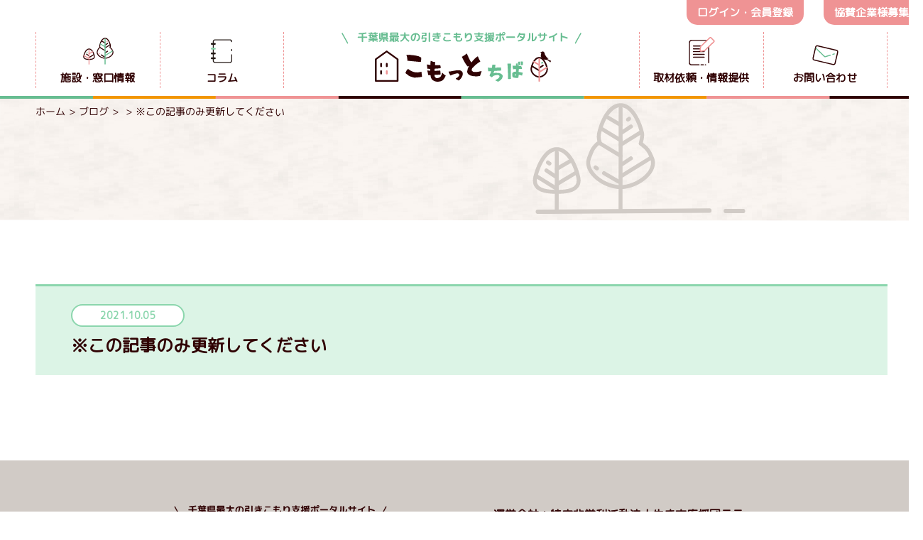

--- FILE ---
content_type: text/html; charset=UTF-8
request_url: https://comott.net/sponsor/list20211005/
body_size: 13407
content:
<!DOCTYPE html>
<html lang="ja">
<head>
<!-- Google Tag Manager -->
<script>(function(w,d,s,l,i){w[l]=w[l]||[];w[l].push({'gtm.start':
new Date().getTime(),event:'gtm.js'});var f=d.getElementsByTagName(s)[0],
j=d.createElement(s),dl=l!='dataLayer'?'&l='+l:'';j.async=true;j.src=
'https://www.googletagmanager.com/gtm.js?id='+i+dl;f.parentNode.insertBefore(j,f);
})(window,document,'script','dataLayer','GTM-N3VQBKH');</script>
<!-- End Google Tag Manager -->

	<meta charset="UTF-8">
	
	<link rel="shortcut icon" type="image/x-icon" href="https://comott.net/wp-content/themes/comott/images/favicon.png">
	<link rel="apple-touch-icon" sizes="180x180" href="https://comott.net/wp-content/themes/comott/images/apple-touch-icon.png">
				
	<!--meta-->
	<meta name="viewport" content="width=device-width" />
	<script type="text/javascript">
	( function () {
		var ua = navigator.userAgent;
		if((ua.indexOf('iPhone') > 0) || ua.indexOf('iPod') > 0 || (ua.indexOf('Android') > 0 && ua.indexOf('Mobile') > 0)){
			document.querySelector( 'meta[name="viewport"]' ).setAttribute( 'content', 'width=device-width' );
		} else {
			document.querySelector( 'meta[name="viewport"]' ).setAttribute( 'content', 'width=1300' );
		}
	} )();
	</script>

	<!--stylesheet-->
	<link rel="stylesheet" href="https://comott.net/wp-content/themes/comott/style.css" media="all">
	<link rel="stylesheet" href="https://use.fontawesome.com/releases/v5.7.2/css/all.css" integrity="sha384-fnmOCqbTlWIlj8LyTjo7mOUStjsKC4pOpQbqyi7RrhN7udi9RwhKkMHpvLbHG9Sr" crossorigin="anonymous">
	<link rel="stylesheet" href="https://comott.net/wp-content/themes/comott/css/animate.min.css">
	<!--webfont-->
	<link href="https://fonts.googleapis.com/css?family=M+PLUS+Rounded+1c" rel="stylesheet">

<script src="https://ajax.googleapis.com/ajax/libs/jquery/1.12.4/jquery.min.js"></script>
<!-- スライダー -->
<link rel="stylesheet" href="https://comott.net/wp-content/themes/comott/js/lib/slick/slick.css">
<link rel="stylesheet" href="https://comott.net/wp-content/themes/comott/js/lib/slick/slick-theme.css">
<script src="https://comott.net/wp-content/themes/comott/js/lib/slick/slick.js"></script>
<!--[if !IE]><!-->
<script src="https://comott.net/wp-content/themes/comott/js/setProperty.js"></script>
<!--<![endif]-->
<script src="https://comott.net/wp-content/themes/comott/js/script.js"></script>
<!--
[if lt IE 9]>

<script src="https://ie7-js.googlecode.com/svn/version/2.1(beta4)/IE9.js"></script>
<script src="https://css3-mediaqueries-js.googlecode.com/svn/trunk/css3-mediaqueries.js"></script>
<script src="https://html5shim.googlecode.com/svn/trunk/html5.js"></script>
<![endif]-->

		<!-- All in One SEO 4.1.3.4 -->
		<title>※この記事のみ更新してください - こもっとちば</title>
		<link rel="canonical" href="https://comott.net/sponsor/list20211005/" />
		<meta property="og:site_name" content="こもっとちば - こもっとちばは千葉県最⼤の引きこもり支援ポータルサイトです。あなたの今を変える！引きこもっているあなたへ！それに関わるあなたへ！行くべき窓口を一緒に探します！" />
		<meta property="og:type" content="article" />
		<meta property="og:title" content="※この記事のみ更新してください - こもっとちば" />
		<meta property="og:url" content="https://comott.net/sponsor/list20211005/" />
		<meta property="og:image" content="https://comott.net/wp-content/uploads/2022/04/ogp.jpg" />
		<meta property="og:image:secure_url" content="https://comott.net/wp-content/uploads/2022/04/ogp.jpg" />
		<meta property="og:image:width" content="1200" />
		<meta property="og:image:height" content="630" />
		<meta property="article:published_time" content="2021-10-05T01:09:04Z" />
		<meta property="article:modified_time" content="2021-10-06T02:17:13Z" />
		<meta name="twitter:card" content="summary" />
		<meta name="twitter:domain" content="comott.net" />
		<meta name="twitter:title" content="※この記事のみ更新してください - こもっとちば" />
		<meta name="twitter:image" content="https://comott.net/wp-content/uploads/2022/04/ogp.jpg" />
		<script type="application/ld+json" class="aioseo-schema">
			{"@context":"https:\/\/schema.org","@graph":[{"@type":"WebSite","@id":"https:\/\/comott.net\/#website","url":"https:\/\/comott.net\/","name":"\u3053\u3082\u3063\u3068\u3061\u3070","description":"\u3053\u3082\u3063\u3068\u3061\u3070\u306f\u5343\u8449\u770c\u6700\u2f24\u306e\u5f15\u304d\u3053\u3082\u308a\u652f\u63f4\u30dd\u30fc\u30bf\u30eb\u30b5\u30a4\u30c8\u3067\u3059\u3002\u3042\u306a\u305f\u306e\u4eca\u3092\u5909\u3048\u308b\uff01\u5f15\u304d\u3053\u3082\u3063\u3066\u3044\u308b\u3042\u306a\u305f\u3078\uff01\u305d\u308c\u306b\u95a2\u308f\u308b\u3042\u306a\u305f\u3078\uff01\u884c\u304f\u3079\u304d\u7a93\u53e3\u3092\u4e00\u7dd2\u306b\u63a2\u3057\u307e\u3059\uff01","publisher":{"@id":"https:\/\/comott.net\/#organization"}},{"@type":"Organization","@id":"https:\/\/comott.net\/#organization","name":"\u3053\u3082\u3063\u3068\u3061\u3070","url":"https:\/\/comott.net\/"},{"@type":"BreadcrumbList","@id":"https:\/\/comott.net\/sponsor\/list20211005\/#breadcrumblist","itemListElement":[{"@type":"ListItem","@id":"https:\/\/comott.net\/#listItem","position":"1","item":{"@type":"WebPage","@id":"https:\/\/comott.net\/","name":"\u30db\u30fc\u30e0","description":"\u3053\u3082\u3063\u3068\u3061\u3070\u306f\u5343\u8449\u770c\u6700\u2f24\u306e\u5f15\u304d\u3053\u3082\u308a\u652f\u63f4\u30dd\u30fc\u30bf\u30eb\u30b5\u30a4\u30c8\u3067\u3059\u3002\u3042\u306a\u305f\u306e\u4eca\u3092\u5909\u3048\u308b\uff01\u5f15\u304d\u3053\u3082\u3063\u3066\u3044\u308b\u3042\u306a\u305f\u3078\uff01\u305d\u308c\u306b\u95a2\u308f\u308b\u3042\u306a\u305f\u3078\uff01\u884c\u304f\u3079\u304d\u7a93\u53e3\u3092\u4e00\u7dd2\u306b\u63a2\u3057\u307e\u3059\uff01","url":"https:\/\/comott.net\/"},"nextItem":"https:\/\/comott.net\/sponsor\/list20211005\/#listItem"},{"@type":"ListItem","@id":"https:\/\/comott.net\/sponsor\/list20211005\/#listItem","position":"2","item":{"@type":"WebPage","@id":"https:\/\/comott.net\/sponsor\/list20211005\/","name":"\u203b\u3053\u306e\u8a18\u4e8b\u306e\u307f\u66f4\u65b0\u3057\u3066\u304f\u3060\u3055\u3044","url":"https:\/\/comott.net\/sponsor\/list20211005\/"},"previousItem":"https:\/\/comott.net\/#listItem"}]},{"@type":"Person","@id":"https:\/\/comott.net\/author\/novelty_admin\/#author","url":"https:\/\/comott.net\/author\/novelty_admin\/","name":"\u682a\u5f0f\u4f1a\u793e\u30ce\u30d9\u30eb\u30c6\u30a3","image":{"@type":"ImageObject","@id":"https:\/\/comott.net\/sponsor\/list20211005\/#authorImage","url":"https:\/\/comott.net\/wp-content\/uploads\/ultimatemember\/1\/profile_photo-190x190.png?1769998726","width":"96","height":"96","caption":"\u682a\u5f0f\u4f1a\u793e\u30ce\u30d9\u30eb\u30c6\u30a3"}},{"@type":"WebPage","@id":"https:\/\/comott.net\/sponsor\/list20211005\/#webpage","url":"https:\/\/comott.net\/sponsor\/list20211005\/","name":"\u203b\u3053\u306e\u8a18\u4e8b\u306e\u307f\u66f4\u65b0\u3057\u3066\u304f\u3060\u3055\u3044 - \u3053\u3082\u3063\u3068\u3061\u3070","inLanguage":"ja","isPartOf":{"@id":"https:\/\/comott.net\/#website"},"breadcrumb":{"@id":"https:\/\/comott.net\/sponsor\/list20211005\/#breadcrumblist"},"author":"https:\/\/comott.net\/author\/novelty_admin\/#author","creator":"https:\/\/comott.net\/author\/novelty_admin\/#author","datePublished":"2021-10-05T01:09:04+09:00","dateModified":"2021-10-06T02:17:13+09:00"}]}
		</script>
		<!-- All in One SEO -->

<link rel='dns-prefetch' href='//ajaxzip3.github.io' />
<link rel="alternate" title="oEmbed (JSON)" type="application/json+oembed" href="https://comott.net/wp-json/oembed/1.0/embed?url=https%3A%2F%2Fcomott.net%2Fsponsor%2Flist20211005%2F" />
<link rel="alternate" title="oEmbed (XML)" type="text/xml+oembed" href="https://comott.net/wp-json/oembed/1.0/embed?url=https%3A%2F%2Fcomott.net%2Fsponsor%2Flist20211005%2F&#038;format=xml" />
<style id='wp-img-auto-sizes-contain-inline-css' type='text/css'>
img:is([sizes=auto i],[sizes^="auto," i]){contain-intrinsic-size:3000px 1500px}
/*# sourceURL=wp-img-auto-sizes-contain-inline-css */
</style>
<style id='wp-emoji-styles-inline-css' type='text/css'>

	img.wp-smiley, img.emoji {
		display: inline !important;
		border: none !important;
		box-shadow: none !important;
		height: 1em !important;
		width: 1em !important;
		margin: 0 0.07em !important;
		vertical-align: -0.1em !important;
		background: none !important;
		padding: 0 !important;
	}
/*# sourceURL=wp-emoji-styles-inline-css */
</style>
<style id='wp-block-library-inline-css' type='text/css'>
:root{--wp-block-synced-color:#7a00df;--wp-block-synced-color--rgb:122,0,223;--wp-bound-block-color:var(--wp-block-synced-color);--wp-editor-canvas-background:#ddd;--wp-admin-theme-color:#007cba;--wp-admin-theme-color--rgb:0,124,186;--wp-admin-theme-color-darker-10:#006ba1;--wp-admin-theme-color-darker-10--rgb:0,107,160.5;--wp-admin-theme-color-darker-20:#005a87;--wp-admin-theme-color-darker-20--rgb:0,90,135;--wp-admin-border-width-focus:2px}@media (min-resolution:192dpi){:root{--wp-admin-border-width-focus:1.5px}}.wp-element-button{cursor:pointer}:root .has-very-light-gray-background-color{background-color:#eee}:root .has-very-dark-gray-background-color{background-color:#313131}:root .has-very-light-gray-color{color:#eee}:root .has-very-dark-gray-color{color:#313131}:root .has-vivid-green-cyan-to-vivid-cyan-blue-gradient-background{background:linear-gradient(135deg,#00d084,#0693e3)}:root .has-purple-crush-gradient-background{background:linear-gradient(135deg,#34e2e4,#4721fb 50%,#ab1dfe)}:root .has-hazy-dawn-gradient-background{background:linear-gradient(135deg,#faaca8,#dad0ec)}:root .has-subdued-olive-gradient-background{background:linear-gradient(135deg,#fafae1,#67a671)}:root .has-atomic-cream-gradient-background{background:linear-gradient(135deg,#fdd79a,#004a59)}:root .has-nightshade-gradient-background{background:linear-gradient(135deg,#330968,#31cdcf)}:root .has-midnight-gradient-background{background:linear-gradient(135deg,#020381,#2874fc)}:root{--wp--preset--font-size--normal:16px;--wp--preset--font-size--huge:42px}.has-regular-font-size{font-size:1em}.has-larger-font-size{font-size:2.625em}.has-normal-font-size{font-size:var(--wp--preset--font-size--normal)}.has-huge-font-size{font-size:var(--wp--preset--font-size--huge)}.has-text-align-center{text-align:center}.has-text-align-left{text-align:left}.has-text-align-right{text-align:right}.has-fit-text{white-space:nowrap!important}#end-resizable-editor-section{display:none}.aligncenter{clear:both}.items-justified-left{justify-content:flex-start}.items-justified-center{justify-content:center}.items-justified-right{justify-content:flex-end}.items-justified-space-between{justify-content:space-between}.screen-reader-text{border:0;clip-path:inset(50%);height:1px;margin:-1px;overflow:hidden;padding:0;position:absolute;width:1px;word-wrap:normal!important}.screen-reader-text:focus{background-color:#ddd;clip-path:none;color:#444;display:block;font-size:1em;height:auto;left:5px;line-height:normal;padding:15px 23px 14px;text-decoration:none;top:5px;width:auto;z-index:100000}html :where(.has-border-color){border-style:solid}html :where([style*=border-top-color]){border-top-style:solid}html :where([style*=border-right-color]){border-right-style:solid}html :where([style*=border-bottom-color]){border-bottom-style:solid}html :where([style*=border-left-color]){border-left-style:solid}html :where([style*=border-width]){border-style:solid}html :where([style*=border-top-width]){border-top-style:solid}html :where([style*=border-right-width]){border-right-style:solid}html :where([style*=border-bottom-width]){border-bottom-style:solid}html :where([style*=border-left-width]){border-left-style:solid}html :where(img[class*=wp-image-]){height:auto;max-width:100%}:where(figure){margin:0 0 1em}html :where(.is-position-sticky){--wp-admin--admin-bar--position-offset:var(--wp-admin--admin-bar--height,0px)}@media screen and (max-width:600px){html :where(.is-position-sticky){--wp-admin--admin-bar--position-offset:0px}}
/*wp_block_styles_on_demand_placeholder:697f8af686daf*/
/*# sourceURL=wp-block-library-inline-css */
</style>
<style id='classic-theme-styles-inline-css' type='text/css'>
/*! This file is auto-generated */
.wp-block-button__link{color:#fff;background-color:#32373c;border-radius:9999px;box-shadow:none;text-decoration:none;padding:calc(.667em + 2px) calc(1.333em + 2px);font-size:1.125em}.wp-block-file__button{background:#32373c;color:#fff;text-decoration:none}
/*# sourceURL=/wp-includes/css/classic-themes.min.css */
</style>
<link rel='stylesheet' id='ez-icomoon-css' href='https://comott.net/wp-content/plugins/easy-table-of-contents/vendor/icomoon/style.min.css?ver=2.0.17' type='text/css' media='all' />
<link rel='stylesheet' id='ez-toc-css' href='https://comott.net/wp-content/plugins/easy-table-of-contents/assets/css/screen.min.css?ver=2.0.17' type='text/css' media='all' />
<style id='ez-toc-inline-css' type='text/css'>
div#ez-toc-container p.ez-toc-title {font-size: 120%;}div#ez-toc-container p.ez-toc-title {font-weight: 500;}div#ez-toc-container ul li {font-size: 95%;}div#ez-toc-container {width: 100%;}
/*# sourceURL=ez-toc-inline-css */
</style>
<link rel='stylesheet' id='reviewer-photoswipe-css' href='https://comott.net/wp-content/plugins/reviewer/public/assets/css/photoswipe.css?ver=3.25.0' type='text/css' media='all' />
<link rel='stylesheet' id='dashicons-css' href='https://comott.net/wp-includes/css/dashicons.min.css?ver=6.9' type='text/css' media='all' />
<link rel='stylesheet' id='reviewer-public-css' href='https://comott.net/wp-content/plugins/reviewer/public/assets/css/reviewer-public.css?ver=3.25.0' type='text/css' media='all' />
<link rel='stylesheet' id='um_crop-css' href='https://comott.net/wp-content/plugins/ultimate-member/assets/css/um-crop.css?ver=2.7.0' type='text/css' media='all' />
<link rel='stylesheet' id='um_modal-css' href='https://comott.net/wp-content/plugins/ultimate-member/assets/css/um-modal.css?ver=2.7.0' type='text/css' media='all' />
<link rel='stylesheet' id='um_ui-css' href='https://comott.net/wp-content/plugins/ultimate-member/assets/libs/jquery-ui/jquery-ui.min.css?ver=1.12.1' type='text/css' media='all' />
<link rel='stylesheet' id='um_tipsy-css' href='https://comott.net/wp-content/plugins/ultimate-member/assets/libs/tipsy/tipsy.min.css?ver=1.0.0a' type='text/css' media='all' />
<link rel='stylesheet' id='um_raty-css' href='https://comott.net/wp-content/plugins/ultimate-member/assets/libs/raty/um-raty.min.css?ver=2.6.0' type='text/css' media='all' />
<link rel='stylesheet' id='um_fonticons_ii-css' href='https://comott.net/wp-content/plugins/ultimate-member/assets/libs/legacy/fonticons/fonticons-ii.min.css?ver=2.7.0' type='text/css' media='all' />
<link rel='stylesheet' id='um_fonticons_fa-css' href='https://comott.net/wp-content/plugins/ultimate-member/assets/libs/legacy/fonticons/fonticons-fa.min.css?ver=2.7.0' type='text/css' media='all' />
<link rel='stylesheet' id='select2-css' href='https://comott.net/wp-content/plugins/ultimate-member/assets/libs/select2/select2.min.css?ver=4.0.13' type='text/css' media='all' />
<link rel='stylesheet' id='um_styles-css' href='https://comott.net/wp-content/plugins/ultimate-member/assets/css/um-styles.css?ver=2.7.0' type='text/css' media='all' />
<link rel='stylesheet' id='um_profile-css' href='https://comott.net/wp-content/plugins/ultimate-member/assets/css/um-profile.css?ver=2.7.0' type='text/css' media='all' />
<link rel='stylesheet' id='um_account-css' href='https://comott.net/wp-content/plugins/ultimate-member/assets/css/um-account.css?ver=2.7.0' type='text/css' media='all' />
<link rel='stylesheet' id='um_misc-css' href='https://comott.net/wp-content/plugins/ultimate-member/assets/css/um-misc.css?ver=2.7.0' type='text/css' media='all' />
<link rel='stylesheet' id='um_fileupload-css' href='https://comott.net/wp-content/plugins/ultimate-member/assets/css/um-fileupload.css?ver=2.7.0' type='text/css' media='all' />
<link rel='stylesheet' id='um_datetime-css' href='https://comott.net/wp-content/plugins/ultimate-member/assets/css/pickadate/default.css?ver=2.7.0' type='text/css' media='all' />
<link rel='stylesheet' id='um_datetime_date-css' href='https://comott.net/wp-content/plugins/ultimate-member/assets/css/pickadate/default.date.css?ver=2.7.0' type='text/css' media='all' />
<link rel='stylesheet' id='um_datetime_time-css' href='https://comott.net/wp-content/plugins/ultimate-member/assets/css/pickadate/default.time.css?ver=2.7.0' type='text/css' media='all' />
<link rel='stylesheet' id='um_scrollbar-css' href='https://comott.net/wp-content/plugins/ultimate-member/assets/css/simplebar.css?ver=2.7.0' type='text/css' media='all' />
<link rel='stylesheet' id='um_responsive-css' href='https://comott.net/wp-content/plugins/ultimate-member/assets/css/um-responsive.css?ver=2.7.0' type='text/css' media='all' />
<link rel='stylesheet' id='um_default_css-css' href='https://comott.net/wp-content/plugins/ultimate-member/assets/css/um-old-default.css?ver=2.7.0' type='text/css' media='all' />
<script type="text/javascript" src="https://comott.net/wp-includes/js/jquery/jquery.min.js?ver=3.7.1" id="jquery-core-js"></script>
<script type="text/javascript" src="https://comott.net/wp-includes/js/jquery/jquery-migrate.min.js?ver=3.4.1" id="jquery-migrate-js"></script>
<script type="text/javascript" src="https://comott.net/wp-content/plugins/ultimate-member/assets/js/um-gdpr.min.js?ver=2.7.0" id="um-gdpr-js"></script>
<link rel="https://api.w.org/" href="https://comott.net/wp-json/" /><link rel="alternate" title="JSON" type="application/json" href="https://comott.net/wp-json/wp/v2/sponsor/1014" /><link rel="EditURI" type="application/rsd+xml" title="RSD" href="https://comott.net/xmlrpc.php?rsd" />
<meta name="generator" content="WordPress 6.9" />
<link rel='shortlink' href='https://comott.net/?p=1014' />
<meta property="og:title" content="※この記事のみ更新してください" />
<meta property="og:description" content="こもっとちばは千葉県最⼤の引きこもり支援ポータルサイトです。あなたの今を変える！引きこもっているあなたへ！それに関わるあなたへ！行くべき窓口を一緒に探します！" />
<meta property="og:type" content="article" />
<meta property="og:url" content="https://comott.net/sponsor/list20211005/" />
<meta property="og:image" content="https://comott.net/wp-content/uploads/2021/06/ogp.jpg" />
<meta property="og:image:width" content="1200" />
<meta property="og:image:height" content="630" />
<meta property="og:image:alt" content="" />
<meta property="og:site_name" content="こもっとちば" />
		<style type="text/css">
			.um_request_name {
				display: none !important;
			}
		</style>
	<link rel="icon" href="https://comott.net/wp-content/uploads/2021/04/favicon.png" sizes="32x32" />
<link rel="icon" href="https://comott.net/wp-content/uploads/2021/04/favicon.png" sizes="192x192" />
<link rel="apple-touch-icon" href="https://comott.net/wp-content/uploads/2021/04/favicon.png" />
<meta name="msapplication-TileImage" content="https://comott.net/wp-content/uploads/2021/04/favicon.png" />
</head>
<body id="top" class="wp-singular sponsor-template-default single single-sponsor postid-1014 wp-custom-logo wp-theme-comott page-">
<!-- Google Tag Manager (noscript) -->
<noscript><iframe src="https://www.googletagmanager.com/ns.html?id=GTM-N3VQBKH"
height="0" width="0" style="display:none;visibility:hidden"></iframe></noscript>
<!-- End Google Tag Manager (noscript) -->
<h1 class="u-hide">こもっとちばは千葉県最⼤の引きこもり支援ポータルサイトです。あなたの今を変える！引きこもっているあなたへ！それに関わるあなたへ！行くべき窓口を一緒に探します！</h1>
<div class="l-wrapper">
	<div id="header" class="l-header js-header">
		<div class="l-header__section l-header__section--top">
			<div class="l-container--large">
				<ul id="header__subNav" class="l-header__subNav"><li id="menu-item-524" class="menu-item menu-item-type-post_type menu-item-object-page menu-item-524"><a href="https://comott.net/login/">ログイン・会員登録</a></li>
<li id="menu-item-745" class="menu-item menu-item-type-post_type menu-item-object-page menu-item-745"><a href="https://comott.net/supporter/">協賛企業様募集</a></li>
</ul>			</div>
		</div>
		<div class="l-header__section l-header__section--bottom">
			<div class="l-container">
				<figure id="hamburger" class="l-hamburger js-hamburger">
					<div class="l-hamburger__menu">
						<div class="l-hamburger__path l-hamburger__path--line01" d="M25.5,2H1A1,1,0,0,1,1,0H25.5a1,1,0,0,1,0,2Z"></div>
						<div class="l-hamburger__path l-hamburger__path--line02" d="M25.5,10.07H1a1,1,0,1,1,0-2H25.5a1,1,0,1,1,0,2Z"></div>
						<div class="l-hamburger__path l-hamburger__path--line03" d="M25.5,18.14H1a1,1,0,0,1,0-2H25.5a1,1,0,0,1,0,2Z"></div>
					</div>
					<span class="l-hamburger__text"></span>
				</figure>
				<nav id="header__menu" class="l-header__menu">
					<ul id="header__globalNav" class="l-header__globalNav js-header__globalNav"><li id="menu-item-76" class="facility menu-item menu-item-type-post_type menu-item-object-page menu-item-76"><a href="https://comott.net/facility/"><strong>施設・窓口情報</strong><span>登録されてる施設の一覧です。 検索も可能です。</span></a></li>
<li id="menu-item-737" class="column menu-item menu-item-type-post_type menu-item-object-page menu-item-737"><a href="https://comott.net/column/"><strong>コラム</strong><span>引きこもり支援に関係するコラムです。</span></a></li>
</ul>					<h1 class="l-header__logo">
						<a href="https://comott.net/#top" title="" data-label="">
							<img src="https://comott.net/wp-content/themes/comott/images/header/header_logo.svg" alt="">
						</a>
					</h1>
					<ul id="header__globalNav" class="l-header__globalNav js-header__globalNav"><li id="menu-item-79" class="offer menu-item menu-item-type-post_type menu-item-object-page menu-item-79"><a href="https://comott.net/offer/"><strong>取材依頼・情報提供</strong><span>「こんな施設、窓口あります」という情報を募集してます。どんなに小さな情報もお寄せ頂ければ、調査のうえ掲載いたします。自薦他薦問わず。</span></a></li>
<li id="menu-item-78" class="contact menu-item menu-item-type-post_type menu-item-object-page menu-item-78"><a href="https://comott.net/contact/"><strong>お問い合わせ</strong><span>ご掲載者様のご意見、当事者様、また関係者様のお問い合わせもこちら。</span></a></li>
</ul>				</nav>
			</div>
		</div>
	</div><!-- /.l-header -->
	<aside id="side" class="l-side js-side">
		<div class="l-container">
			<div class="l-side__section l-side__section--main">
				<nav id="side__menu" class="l-side__menu">
					<ul id="side__globalNav" class="l-side__globalNav"><li id="menu-item-3784" class="home menu-item menu-item-type-post_type menu-item-object-page menu-item-home menu-item-3784"><a href="https://comott.net/">ホーム</a></li>
<li id="menu-item-86" class="facility menu-item menu-item-type-post_type menu-item-object-page menu-item-86"><a href="https://comott.net/facility/">施設情報</a></li>
<li id="menu-item-88" class="event menu-item menu-item-type-post_type menu-item-object-page menu-item-88"><a href="https://comott.net/event/">イベント情報</a></li>
<li id="menu-item-93" class="offer menu-item menu-item-type-post_type menu-item-object-page menu-item-93"><a href="https://comott.net/offer/">取材依頼・情報提供</a></li>
<li id="menu-item-87" class="pickup menu-item menu-item-type-post_type menu-item-object-page menu-item-87"><a href="https://comott.net/pickup/">PickUpインタビュー</a></li>
<li id="menu-item-89" class="column menu-item menu-item-type-post_type menu-item-object-page menu-item-89"><a href="https://comott.net/column/">コラム</a></li>
<li id="menu-item-90" class="news menu-item menu-item-type-post_type menu-item-object-page menu-item-90"><a href="https://comott.net/news/">更新情報</a></li>
<li id="menu-item-91" class="contact menu-item menu-item-type-post_type menu-item-object-page menu-item-91"><a href="https://comott.net/contact/">お問い合わせ</a></li>
</ul>					<ul id="side__subNav" class="l-side__subNav"><li id="menu-item-786" class="member menu-item menu-item-type-post_type menu-item-object-page menu-item-786"><a href="https://comott.net/login/">新規登録・ログイン</a></li>
<li id="menu-item-122" class="offer menu-item menu-item-type-post_type menu-item-object-page menu-item-122"><a href="https://comott.net/offer/">取材依頼・情報提供</a></li>
</ul>					<ul id="side__etcNav" class="l-side__etcNav"><li id="menu-item-123" class="menu-item menu-item-type-post_type menu-item-object-page menu-item-123"><a href="https://comott.net/supporter/">協賛企業様募集</a></li>
<li id="menu-item-120" class="menu-item menu-item-type-post_type menu-item-object-page menu-item-120"><a href="https://comott.net/company/">運営会社</a></li>
<li id="menu-item-838" class="menu-item menu-item-type-post_type menu-item-object-page menu-item-838"><a href="https://comott.net/terms/">利用規約</a></li>
<li id="menu-item-289" class="menu-item menu-item-type-post_type menu-item-object-page menu-item-privacy-policy menu-item-289"><a rel="privacy-policy" href="https://comott.net/privacy/">プライバシーポリシー</a></li>
<li id="menu-item-121" class="menu-item menu-item-type-post_type menu-item-object-page menu-item-121"><a href="https://comott.net/sitemap/">サイトマップ</a></li>
</ul>				</nav>
			</div>
			<!--
			<div class="l-side__section l-side__section--copyright">
				<div class="l-container">
					<div class="l-side__copyright">
						&copy; こもっとちば All rights reserved.
					</div>
				</div>
			</div>
			-->
		</div>
	</aside><!-- /.l-side -->
	<main id="main" class="l-main">
		<article>
			<div class="p-pageHeader">
				<div class="l-container">
					<ul class="c-breadcrumb__list"><li><a href="https://comott.net">ホーム</a></li><li><a href="https://comott.net/sponsor/list20211005/">ブログ</a></li><li></li><li class="is-current"><span>※この記事のみ更新してください</span></li></ul>					<div class="p-pageHeader__contents">
																														<span class="u-hide">※この記事のみ更新してください</span>
					</div>
				</div>
			</div>
			<div class="p-pageContents p-single">
				<section>
					<div class="p-lower__section">
						<div class="l-container">
							<div class="p-single__postHeader">
								<p class="p-single__date">2021.10.05</p>
								<p class="p-single__title">※この記事のみ更新してください</p>
							</div>
							<div class="p-single__postContents">
																<div class="p-single__edit wp-block">
																	</div>
							</div>


							<div class="p-single__pagination">
								<div class="p-single__paginationPrevious"></div>
								<div class="p-single__paginationNext"></div>
							</div>
						</div>
					</div>
				</section>
			</div>
		</article>
	</main>
	<footer id="footer" class="l-footer">
		<div class="l-footer__section l-footer__section--main">
			<div class="l-container--small">
				<div class="l-footer__company">
					<div class="l-footer__logo">
						<a href="https://comott.net/#top" title="" data-label="">
							<img src="https://comott.net/wp-content/themes/comott/images/footer/footer_logo.svg" alt="">
						</a>
					</div>
					<div class="l-footer__address">
						運営会社：特定非営利活動法人生き方応援団ララ<br>
						〒274-0825 千葉県船橋市前原西1-8-5<br>
						TEL：047-470-4154　 FAX：047-470-4155
					</div>
				</div>
				<div class="l-footer__sitemap">
					<ul id="footer__Nav" class="l-footer__Nav"><li id="menu-item-3785" class="menu-item menu-item-type-post_type menu-item-object-page menu-item-home menu-item-3785"><a href="https://comott.net/">ホーム</a></li>
<li id="menu-item-101" class="menu-item menu-item-type-post_type menu-item-object-page menu-item-101"><a href="https://comott.net/company/">運営会社</a></li>
<li id="menu-item-107" class="menu-item menu-item-type-post_type menu-item-object-page menu-item-107"><a href="https://comott.net/contact/">お問い合わせ</a></li>
<li id="menu-item-837" class="menu-item menu-item-type-post_type menu-item-object-page menu-item-837"><a href="https://comott.net/terms/">利用規約</a></li>
<li id="menu-item-290" class="menu-item menu-item-type-post_type menu-item-object-page menu-item-privacy-policy menu-item-290"><a rel="privacy-policy" href="https://comott.net/privacy/">プライバシーポリシー</a></li>
<li id="menu-item-113" class="menu-item menu-item-type-post_type menu-item-object-page menu-item-113"><a href="https://comott.net/sitemap/">サイトマップ</a></li>
</ul>				</div>
			</div>
		</div>
		<div class="l-footer__section l-footer__section--copyright">
			<div class="l-container--fluid">
				<div class="l-footer__copyright">
					&copy; こもっとちば All rights reserved.
				</div>
			</div>
		</div>
	</footer><!-- /.l-footer -->
	<div class="p-float js-float p-to-top">
		<a href="#top"></a>
	</div>
	<div id="float" class="p-float js-float">
				<div class="l-container--fluid">
			<ul id="float__Nav" class="p-float__Nav"><li id="menu-item-799" class="member menu-item menu-item-type-post_type menu-item-object-page menu-item-799"><a href="https://comott.net/login/">ログイン・新規登録</a></li>
<li id="menu-item-125" class="offer menu-item menu-item-type-post_type menu-item-object-page menu-item-125"><a href="https://comott.net/offer/">取材依頼・情報提供</a></li>
</ul>		</div>
	</div>

<div id="um_upload_single" style="display:none"></div>

<div id="um_view_photo" style="display:none">

	<a href="javascript:void(0);" data-action="um_remove_modal" class="um-modal-close"
	   aria-label="写真モーダルを閉じる">
		<i class="um-faicon-times"></i>
	</a>

	<div class="um-modal-body photo">
		<div class="um-modal-photo"></div>
	</div>

</div>
<script type="speculationrules">
{"prefetch":[{"source":"document","where":{"and":[{"href_matches":"/*"},{"not":{"href_matches":["/wp-*.php","/wp-admin/*","/wp-content/uploads/*","/wp-content/*","/wp-content/plugins/*","/wp-content/themes/comott/*","/*\\?(.+)"]}},{"not":{"selector_matches":"a[rel~=\"nofollow\"]"}},{"not":{"selector_matches":".no-prefetch, .no-prefetch a"}}]},"eagerness":"conservative"}]}
</script>
		<!-- Root element of PhotoSwipe. Must have class pswp. -->
		<div class="pswp" tabindex="-1" role="dialog" aria-hidden="true">

			<!-- Background of PhotoSwipe.
		         It's a separate element as animating opacity is faster than rgba(). -->
			<div class="pswp__bg"></div>

			<!-- Slides wrapper with overflow:hidden. -->
			<div class="pswp__scroll-wrap">

				<!-- Container that holds slides.
		            PhotoSwipe keeps only 3 of them in the DOM to save memory.
		            Don't modify these 3 pswp__item elements, data is added later on. -->
				<div class="pswp__container">
					<div class="pswp__item"></div>
					<div class="pswp__item"></div>
					<div class="pswp__item"></div>
				</div>

				<!-- Default (PhotoSwipeUI_Default) interface on top of sliding area. Can be changed. -->
				<div class="pswp__ui pswp__ui--hidden">

					<div class="pswp__top-bar">

						<!--  Controls are self-explanatory. Order can be changed. -->

						<div class="pswp__counter"></div>

						<button class="pswp__button pswp__button--close" title="Close (Esc)"></button>

						<button class="pswp__button pswp__button--share" title="Share"></button>

						<button class="pswp__button pswp__button--fs" title="Toggle fullscreen"></button>

						<button class="pswp__button pswp__button--zoom" title="Zoom in/out"></button>

						<!-- Preloader demo http://codepen.io/dimsemenov/pen/yyBWoR -->
						<!-- element will get class pswp__preloader-active when preloader is running -->
						<div class="pswp__preloader">
							<div class="pswp__preloader__icn">
								<div class="pswp__preloader__cut">
									<div class="pswp__preloader__donut"></div>
								</div>
							</div>
						</div>
					</div>

					<div class="pswp__share-modal pswp__share-modal--hidden pswp__single-tap">
						<div class="pswp__share-tooltip"></div>
					</div>

					<button class="pswp__button pswp__button--arrow--left" title="Previous (arrow left)">
					</button>

					<button class="pswp__button pswp__button--arrow--right" title="Next (arrow right)">
					</button>

					<div class="pswp__caption">
						<div class="pswp__caption__center"></div>
					</div>

				</div>

			</div>

		</div>
<script type="text/javascript" id="reviewer-front-end-script-js-extra">
/* <![CDATA[ */
var rwpConstants = {"debugVue":""};
var reviewerReviewsOfSingleUser = {"ajax_nonce":"1e69402f7f","ajax_url":"https://comott.net/wp-admin/admin-ajax.php","action":"rwp_reviews_of_single_user"};
var reviewerRatingObj = {"ajax_nonce":"939eb49101","ajax_url":"https://comott.net/wp-admin/admin-ajax.php","action":"rwp_ajax_action_rating"};
var reviewerJudgeObj = {"ajax_nonce":"697dbb5758","ajax_url":"https://comott.net/wp-admin/admin-ajax.php","action":"rwp_ajax_action_like"};
var reviewerQueryURs = {"ajax_nonce":"35638502e7","ajax_url":"https://comott.net/wp-admin/admin-ajax.php","action":"rwp_reviews_box_query_users_reviews"};
var reviewerQueryAllURs = {"ajax_nonce":"1608e4a029","ajax_url":"https://comott.net/wp-admin/admin-ajax.php","action":"rwp_reviews_box_query_all_users_reviews"};
//# sourceURL=reviewer-front-end-script-js-extra
/* ]]> */
</script>
<script type="text/javascript" src="https://comott.net/wp-content/plugins/reviewer/public/assets/js/reviewer-front-end.js?ver=3.25.0" id="reviewer-front-end-script-js"></script>
<script type="text/javascript" src="https://ajaxzip3.github.io/ajaxzip3.js?ver=6.9" id="ajaxzip3-script-js"></script>
<script type="text/javascript" src="https://comott.net/wp-includes/js/underscore.min.js?ver=1.13.7" id="underscore-js"></script>
<script type="text/javascript" id="wp-util-js-extra">
/* <![CDATA[ */
var _wpUtilSettings = {"ajax":{"url":"/wp-admin/admin-ajax.php"}};
//# sourceURL=wp-util-js-extra
/* ]]> */
</script>
<script type="text/javascript" src="https://comott.net/wp-includes/js/wp-util.min.js?ver=6.9" id="wp-util-js"></script>
<script type="text/javascript" src="https://comott.net/wp-content/plugins/ultimate-member/assets/js/um-crop.min.js?ver=2.7.0" id="um_crop-js"></script>
<script type="text/javascript" src="https://comott.net/wp-content/plugins/ultimate-member/assets/js/um-modal.min.js?ver=2.7.0" id="um_modal-js"></script>
<script type="text/javascript" src="https://comott.net/wp-content/plugins/ultimate-member/assets/js/um-jquery-form.min.js?ver=2.7.0" id="um_jquery_form-js"></script>
<script type="text/javascript" src="https://comott.net/wp-content/plugins/ultimate-member/assets/js/um-fileupload.js?ver=2.7.0" id="um_fileupload-js"></script>
<script type="text/javascript" src="https://comott.net/wp-content/plugins/ultimate-member/assets/js/pickadate/picker.js?ver=2.7.0" id="um_datetime-js"></script>
<script type="text/javascript" src="https://comott.net/wp-content/plugins/ultimate-member/assets/js/pickadate/picker.date.js?ver=2.7.0" id="um_datetime_date-js"></script>
<script type="text/javascript" src="https://comott.net/wp-content/plugins/ultimate-member/assets/js/pickadate/picker.time.js?ver=2.7.0" id="um_datetime_time-js"></script>
<script type="text/javascript" src="https://comott.net/wp-includes/js/imagesloaded.min.js?ver=5.0.0" id="imagesloaded-js"></script>
<script type="text/javascript" src="https://comott.net/wp-includes/js/masonry.min.js?ver=4.2.2" id="masonry-js"></script>
<script type="text/javascript" src="https://comott.net/wp-includes/js/jquery/jquery.masonry.min.js?ver=3.1.2b" id="jquery-masonry-js"></script>
<script type="text/javascript" src="https://comott.net/wp-content/plugins/ultimate-member/assets/js/simplebar.min.js?ver=2.7.0" id="um_scrollbar-js"></script>
<script type="text/javascript" src="https://comott.net/wp-content/plugins/ultimate-member/assets/js/um-functions.min.js?ver=2.7.0" id="um_functions-js"></script>
<script type="text/javascript" src="https://comott.net/wp-content/plugins/ultimate-member/assets/js/um-responsive.min.js?ver=2.7.0" id="um_responsive-js"></script>
<script type="text/javascript" src="https://comott.net/wp-includes/js/dist/hooks.min.js?ver=dd5603f07f9220ed27f1" id="wp-hooks-js"></script>
<script type="text/javascript" src="https://comott.net/wp-content/plugins/ultimate-member/assets/js/um-conditional.min.js?ver=2.7.0" id="um_conditional-js"></script>
<script type="text/javascript" src="https://comott.net/wp-content/plugins/ultimate-member/assets/libs/select2/select2.full.min.js?ver=4.0.13" id="select2-js"></script>
<script type="text/javascript" src="https://comott.net/wp-content/plugins/ultimate-member/assets/libs/select2/i18n/ja.js?ver=4.0.13" id="um_select2_locale-js"></script>
<script type="text/javascript" src="https://comott.net/wp-content/plugins/ultimate-member/assets/libs/tipsy/tipsy.min.js?ver=1.0.0a" id="um_tipsy-js"></script>
<script type="text/javascript" src="https://comott.net/wp-includes/js/dist/i18n.min.js?ver=c26c3dc7bed366793375" id="wp-i18n-js"></script>
<script type="text/javascript" id="wp-i18n-js-after">
/* <![CDATA[ */
wp.i18n.setLocaleData( { 'text direction\u0004ltr': [ 'ltr' ] } );
//# sourceURL=wp-i18n-js-after
/* ]]> */
</script>
<script type="text/javascript" src="https://comott.net/wp-content/plugins/ultimate-member/assets/libs/raty/um-raty.min.js?ver=2.6.0" id="um_raty-js"></script>
<script type="text/javascript" id="um_scripts-js-extra">
/* <![CDATA[ */
var um_scripts = {"max_upload_size":"1073741824","nonce":"c56d918587"};
//# sourceURL=um_scripts-js-extra
/* ]]> */
</script>
<script type="text/javascript" src="https://comott.net/wp-content/plugins/ultimate-member/assets/js/um-scripts.min.js?ver=2.7.0" id="um_scripts-js"></script>
<script type="text/javascript" src="https://comott.net/wp-content/plugins/ultimate-member/assets/js/um-profile.min.js?ver=2.7.0" id="um_profile-js"></script>
<script type="text/javascript" src="https://comott.net/wp-content/plugins/ultimate-member/assets/js/um-account.min.js?ver=2.7.0" id="um_account-js"></script>
<script id="wp-emoji-settings" type="application/json">
{"baseUrl":"https://s.w.org/images/core/emoji/17.0.2/72x72/","ext":".png","svgUrl":"https://s.w.org/images/core/emoji/17.0.2/svg/","svgExt":".svg","source":{"concatemoji":"https://comott.net/wp-includes/js/wp-emoji-release.min.js?ver=6.9"}}
</script>
<script type="module">
/* <![CDATA[ */
/*! This file is auto-generated */
const a=JSON.parse(document.getElementById("wp-emoji-settings").textContent),o=(window._wpemojiSettings=a,"wpEmojiSettingsSupports"),s=["flag","emoji"];function i(e){try{var t={supportTests:e,timestamp:(new Date).valueOf()};sessionStorage.setItem(o,JSON.stringify(t))}catch(e){}}function c(e,t,n){e.clearRect(0,0,e.canvas.width,e.canvas.height),e.fillText(t,0,0);t=new Uint32Array(e.getImageData(0,0,e.canvas.width,e.canvas.height).data);e.clearRect(0,0,e.canvas.width,e.canvas.height),e.fillText(n,0,0);const a=new Uint32Array(e.getImageData(0,0,e.canvas.width,e.canvas.height).data);return t.every((e,t)=>e===a[t])}function p(e,t){e.clearRect(0,0,e.canvas.width,e.canvas.height),e.fillText(t,0,0);var n=e.getImageData(16,16,1,1);for(let e=0;e<n.data.length;e++)if(0!==n.data[e])return!1;return!0}function u(e,t,n,a){switch(t){case"flag":return n(e,"\ud83c\udff3\ufe0f\u200d\u26a7\ufe0f","\ud83c\udff3\ufe0f\u200b\u26a7\ufe0f")?!1:!n(e,"\ud83c\udde8\ud83c\uddf6","\ud83c\udde8\u200b\ud83c\uddf6")&&!n(e,"\ud83c\udff4\udb40\udc67\udb40\udc62\udb40\udc65\udb40\udc6e\udb40\udc67\udb40\udc7f","\ud83c\udff4\u200b\udb40\udc67\u200b\udb40\udc62\u200b\udb40\udc65\u200b\udb40\udc6e\u200b\udb40\udc67\u200b\udb40\udc7f");case"emoji":return!a(e,"\ud83e\u1fac8")}return!1}function f(e,t,n,a){let r;const o=(r="undefined"!=typeof WorkerGlobalScope&&self instanceof WorkerGlobalScope?new OffscreenCanvas(300,150):document.createElement("canvas")).getContext("2d",{willReadFrequently:!0}),s=(o.textBaseline="top",o.font="600 32px Arial",{});return e.forEach(e=>{s[e]=t(o,e,n,a)}),s}function r(e){var t=document.createElement("script");t.src=e,t.defer=!0,document.head.appendChild(t)}a.supports={everything:!0,everythingExceptFlag:!0},new Promise(t=>{let n=function(){try{var e=JSON.parse(sessionStorage.getItem(o));if("object"==typeof e&&"number"==typeof e.timestamp&&(new Date).valueOf()<e.timestamp+604800&&"object"==typeof e.supportTests)return e.supportTests}catch(e){}return null}();if(!n){if("undefined"!=typeof Worker&&"undefined"!=typeof OffscreenCanvas&&"undefined"!=typeof URL&&URL.createObjectURL&&"undefined"!=typeof Blob)try{var e="postMessage("+f.toString()+"("+[JSON.stringify(s),u.toString(),c.toString(),p.toString()].join(",")+"));",a=new Blob([e],{type:"text/javascript"});const r=new Worker(URL.createObjectURL(a),{name:"wpTestEmojiSupports"});return void(r.onmessage=e=>{i(n=e.data),r.terminate(),t(n)})}catch(e){}i(n=f(s,u,c,p))}t(n)}).then(e=>{for(const n in e)a.supports[n]=e[n],a.supports.everything=a.supports.everything&&a.supports[n],"flag"!==n&&(a.supports.everythingExceptFlag=a.supports.everythingExceptFlag&&a.supports[n]);var t;a.supports.everythingExceptFlag=a.supports.everythingExceptFlag&&!a.supports.flag,a.supports.everything||((t=a.source||{}).concatemoji?r(t.concatemoji):t.wpemoji&&t.twemoji&&(r(t.twemoji),r(t.wpemoji)))});
//# sourceURL=https://comott.net/wp-includes/js/wp-emoji-loader.min.js
/* ]]> */
</script>
		<script type="text/javascript">
			jQuery( window ).on( 'load', function() {
				jQuery('input[name="um_request"]').val('');
			});
		</script>
	</div><!-- /.l-wrapper -->
</body>
<script>
(function($){
///////////////////////////////////////////////////////////////////////////ここはindexのみ
	if($(".c-search").length > 0){
	$("#menu-area").change(function() {
		var val = $("#menu-area").val();
		if (val == "") {
			val = "none";
		}
	});

	var arr = [
		{val:"tokatsu", txt:"東葛エリア"},
		{val:"imba", txt:"印旛エリア"},
		{val:"katori", txt:"香取エリア"},
		{val:"kaiso", txt:"海匝エリア"},
		{val:"keiyo", txt:"京葉エリア"},
		{val:"sammu", txt:"山武エリア"},
		{val:"chosei", txt:"長生エリア"},
		{val:"isumi", txt:"夷隅エリア"},
		{val:"kimitsu", txt:"君津エリア"},
		{val:"awa", txt:"安房エリア"},
	];

	for(var i=0;i<arr.length;i++){
		let op = document.createElement("option");
		op.value = arr[i].val;
		op.text = arr[i].txt;
		document.getElementById("menu-area").appendChild(op);
	}

	$("#menu-area").change(function() {
		var select1 = document.getElementById("menu-area");
		var select2 = document.getElementById("menu-city");
		select2.disabled = false;
		select2.options.length = 1;
		if (select1.options[select1.selectedIndex].value == "tokatsu") {
			select2.options[1] = new Option('我孫子市','abikoshi');select2.options[2] = new Option('柏市','kashiwashi');select2.options[3] = new Option('鎌ケ谷市','kamagayashi');select2.options[4] = new Option('流山市','nagareyamashi');select2.options[5] = new Option('野田市','nodashi');select2.options[6] = new Option('松戸市','matsudoshi');
		} else if (select1.options[select1.selectedIndex].value == "imba") {
			select2.options[1] = new Option('印西市','inzaishi');select2.options[2] = new Option('栄町','sakaemachi');select2.options[3] = new Option('佐倉市','sakurashi');select2.options[4] = new Option('酒々井町','shisuimachi');select2.options[5] = new Option('白井市','shiroishi');select2.options[6] = new Option('富里市','tomisatoshi');select2.options[7] = new Option('成田市','naritashi');select2.options[8] = new Option('八街市','yachimatashi');select2.options[9] = new Option('四街道市','yotsukaidoshi');
		} else if (select1.options[select1.selectedIndex].value == "katori") {
			select2.options[1] = new Option('香取市','katorishi');select2.options[2] = new Option('神崎町','kozakimachi');select2.options[3] = new Option('多古町','takomachi');select2.options[4] = new Option('東庄町','tonoshomachi');
		} else if (select1.options[select1.selectedIndex].value == "kaiso") {
			select2.options[1] = new Option('旭市','asahishi');select2.options[2] = new Option('匝瑳市','sosashi');select2.options[3] = new Option('銚子市','choshishi');
		} else if (select1.options[select1.selectedIndex].value == "keiyo") {
			select2.options[1] = new Option('市川市','ichikawashi');select2.options[2] = new Option('市原市','ichiharashi');select2.options[3] = new Option('浦安市','urayasushi');select2.options[4] = new Option('千葉市','chibashi');select2.options[5] = new Option('習志野市','narashinoshi');select2.options[6] = new Option('船橋市','funabashishi');select2.options[7] = new Option('八千代市','yachiyoshi');
		} else if (select1.options[select1.selectedIndex].value == "sammu") {
			select2.options[1] = new Option('大網白里市','oamishirasatoshi');select2.options[2] = new Option('九十九里町','kujukurimachi');select2.options[3] = new Option('山武市','sammushi');select2.options[4] = new Option('芝山町','shibayamamachi');select2.options[5] = new Option('東金市','toganeshi');select2.options[6] = new Option('横芝光町','yokoshibahikarimachi');
		} else if (select1.options[select1.selectedIndex].value == "chosei") {
			select2.options[1] = new Option('一宮町','ichinomiyamachi');select2.options[2] = new Option('白子町','shirakomachi');select2.options[3] = new Option('長生村','choseimura');select2.options[4] = new Option('長南町','chonammachi');select2.options[5] = new Option('長柄町','nagaramachi');select2.options[6] = new Option('睦沢町','mutsusawamachi');select2.options[7] = new Option('茂原市','mobarashi');
		} else if (select1.options[select1.selectedIndex].value == "isumi") {
			select2.options[1] = new Option('いすみ市','isumishi');select2.options[2] = new Option('大多喜町','otakimachi');select2.options[3] = new Option('御宿町','onjukumachi');select2.options[4] = new Option('勝浦市','katsurashi');
		} else if (select1.options[select1.selectedIndex].value == "kimitsu") {
			select2.options[1] = new Option('木更津市','kisarazushi');select2.options[2] = new Option('君津市','kimitsushi');select2.options[3] = new Option('袖ケ浦市','sodegaurashi');select2.options[4] = new Option('富津市','futtsushi');
		} else if (select1.options[select1.selectedIndex].value == "awa") {
			select2.options[1] = new Option('鴨川市','kamogawashi');select2.options[2] = new Option('鋸南町','kyonammachi');select2.options[3] = new Option('館山市','tateyamashi');select2.options[4] = new Option('南房総市','minamibososhi');
		} else {
			select2.disabled = true;
			select2.removeChild;
		}
	});

	var arr = [
		{val:"children", txt:"児童"},
		{val:"minors", txt:"未成年"},
		{val:"adult", txt:"成人"},
		{val:"advanced", txt:"高齢"},
		{val:"disabilities", txt:"障がい者"},
		{val:"truancy", txt:"不登校"},
		{val:"male-only", txt:"男性限定"},
		{val:"female-only", txt:"女性限定"},
	];
	for(var i=0;i<arr.length;i++){
		let op = document.createElement("option");
		op.value = arr[i].val;
		op.text = arr[i].txt;
		document.getElementById("menu-target").appendChild(op);
	}

	var arr = [
		{val:"consultation", txt:"相談"},
		{val:"return", txt:"復学"},
		{val:"study", txt:"学習支援"},
		{val:"treatment", txt:"治療"},
		{val:"training", txt:"訓練リハビリ"},
		{val:"work", txt:"就労"},
		{val:"whereabouts", txt:"居場所"},
		{val:"residence", txt:"居住"},
	];
	for(var i=0;i<arr.length;i++){
		let op = document.createElement("option");
		op.value = arr[i].val;
		op.text = arr[i].txt;
		document.getElementById("menu-content").appendChild(op);
	}


	}

})(jQuery);
</script></html>


--- FILE ---
content_type: text/css
request_url: https://comott.net/wp-content/themes/comott/style.css
body_size: 114
content:
@charset "utf-8";
/*
Theme Name:こもっと千葉
Theme URI:
Description:WordPressテーマ「こもっとちば」
Author:Novelty
Author URI:
Version:0.0.2
Text Domain:
*/
@import url("css/style.css");

--- FILE ---
content_type: text/css
request_url: https://comott.net/wp-content/themes/comott/css/style.css
body_size: 31444
content:
@charset "UTF-8";
/* -----------------------------------------------
0. Foundation
	0-1. Reset
	0-2. Base
	0-3. Config
		0-3-1. font family
		0-3-2. color management
	0-4. Vendor
1. Layout
	1-1. Wrapper
	1-2. Container
	1-3. Header
	1-4. Hamburger
	1-5. Side
	1-6. Main
	1-7. Footer
2. Object
	2-1. Component
		2-1-1.	Floating menu
		2-1-2.	Breadcrumb
		2-1-4.	PageHeader
		2-1-5.	PageContents
		2-1-6.	Pagination
		2-1-7.	Section
		2-1-8.	Heading
		2-1-9.	Button
		2-1-10.	Animation
	2-2. Project
		2-2-1.	Home
		2-2-2.	Staff
		2-2-3.	Blog
		2-2-4.	News
		2-2-5.	Sidebar
		2-2-6.	Single
		2-2-7.	Contact
		2-2-8.	Privacy
		2-2-9.	Sitemap
		2-2-10.	404
	2-3. Utility
-------------------------------------------------- */
/*================================================
 [0. Foundation]
==================================================*/
/* -----------------------------------------------
/* 0-1. Reset
-------------------------------------------------- */
html, body, div, span, applet, object, iframe,
h1, h2, h3, h4, h5, h6, p, blockquote, pre,
a, abbr, acronym, address, big, cite, code,
del, dfn, em, img, ins, kbd, q, s, samp,
small, strike, strong, sub, sup, tt, var,
b, u, i, center,
dl, dt, dd, ol, ul, li,
fieldset, form, label, legend,
table, caption, tbody, tfoot, thead, tr, th, td,
article, aside, canvas, details, embed, 
figure, figcaption, footer, header, hgroup, 
menu, nav, output, ruby, section, summary,
time, mark, audio, video {
	margin: 0;
	padding: 0;
	border: 0;
	font-size: 100%;
	font: inherit;
	vertical-align: baseline;
}
article, aside, details, figcaption, figure, 
footer, header, hgroup, menu, nav, section {
	display: block;
}
body {
	line-height: 1;
}
ol, ul {
	list-style: none;
}
blockquote, q {
	quotes: none;
}
blockquote:before, blockquote:after,
q:before, q:after {
	content: '';
	content: none;
}
table {
	border-collapse: collapse;
	border-spacing: 0;
}

*, *:before, *:after {
	-webkit-box-sizing: border-box;
	   -moz-box-sizing: border-box;
		 -o-box-sizing: border-box;
		-ms-box-sizing: border-box;
			box-sizing: border-box;
}

/* -----------------------------------------------
/* 0-2. Base
-------------------------------------------------- */
html, body {
	height: 100%;
	width:100%;
}
html{
	font-size: 62.5%;
}
body {
	font-family: "M PLUS Rounded 1c", "Noto Sans JP", "Segoe UI", Verdana, "游ゴシック", YuGothic, "Hiragino Kaku Gothic ProN", Meiryo, sans-serif;
	font-size: 16px;
	min-width: 1300px;
	width: 100%;
	color:#300203;
	background:#fff;
	line-height: 2;
/*
	-webkit-font-smoothing: subpixel-antialiased;
	font-feature-settings: 'palt' 1;
    font-kerning: normal;
    -webkit-font-smoothing: subpixel-antialiased;
*/
}
body, h1, h2, h3, h4, h5, h6, dl, p , dt, dd, form, select, option, address, pre , ol{
	margin:0;
	padding:0;
	-webkit-text-size-adjust: 100%;
}
ul, li {
	list-style:none;
	margin:0;
	padding:0;
}
a {
	color: inherit;
	text-decoration: none;
}
a:hover {
	-webkit-transition: 0.3s ease-in-out;
	-moz-transition: 0.3s ease-in-out;
	-o-transition: 0.3s ease-in-out;
	transition: .3s ease-in-out;
}
a img {
	border:none;
}
strong{font-weight:bold;}
*:focus {
	outline: none;
}
@media screen and (max-width:960px) {
	html, body {
		height: 100%;
	}
	body {
		font-size:14px;
		width: 100%;
		min-width: 100%;
	}
}

button[type="submit"],
button[type="button"],
input[type="submit"],
input[type="button"] {
	-webkit-box-sizing: content-box;
	-webkit-appearance: button;
	appearance: button;
	box-sizing: border-box;
	cursor: pointer;
	border:inherit;
	background:inherit;
}
button[type="submit"]::-webkit-search-decoration,
button[type="button"]::-webkit-search-decoration,
input[type="submit"]::-webkit-search-decoration,
input[type="button"]::-webkit-search-decoration {
	display: none;
}
button[type="submit"]::focus,
button[type="button"]::focus,
input[type="submit"]::focus,
input[type="button"]::focus {
	outline-offset: -2px;
}

input[type=text],
input[type=tel],
input[type=email],
input[type=url],
textarea {
	background: #fff;
	width: 100%;
	overflow: hidden;
	border: solid 1px #b3b3b3;
	padding:10px;
	line-height: 1.6;
	font-size:16px;
}
select{
	-webkit-appearance: none;
	-moz-appearance: none;
	appearance: none;
	width: 100%;
	padding: 10px;
	border: solid 1px #b3b3b3;
	-webkit-border-radius: 2px;
	-moz-border-radius: 2px;
	border-radius: 2px;
	overflow: hidden;
	background: #fff;
	font-size:16px;
	line-height:1.6;
}
select::-ms-expand {
	display: none;
}

/* マウスオーバー時 */
input[type=text]:focus,
input[type=tel]:focus,
input[type=email]:focus,
input[type=url]:focus{
	outline:none;
	border: solid 1px #ef9394;
}
select:focus,
textarea:focus {
	outline:none;
	border:1px solid #ef9394;
}

/* placeholder */
:placeholder-shown {color: #ccc; }
::-webkit-input-placeholder {color: #ccc; }	/* Google Chrome, Safari, Opera 15+, Android, iOS */
moz-placeholder {color: #ccc; opacity: 1; } 	/* Firefox 18- */
::-moz-placeholder {color: #ccc; opacity: 1; }	/* Firefox 19+ */
:-ms-input-placeholder {color: #ccc; }	/* IE 10+ */


@media screen and (max-width:960px) {
}

/* -----------------------------------------------
/* 0-3. Config
-------------------------------------------------- */
/* 0-3-1.  font family
-------------------------------------------------- */
.wf-roundedmplus1c { font-family: "M PLUS Rounded 1c"; }

/* 0-3-2.  color management
-------------------------------------------------- */

/* -----------------------------------------------
/* 0-4. Vendor
-------------------------------------------------- */
.slick-dots {
    bottom: -15px!important;
}
.slick-dots li {
    width: 15px!important;
    height: 15px!important;
}
.slick-dots li button:before {
    content: ''!important;
    width: 15px!important;
    height: 15px!important;
	opacity:1!important;
	display:block;
	background:#fff;
	border:1px solid #8bd6ad;
	-webkit-border-radius: 50%;
	-moz-border-radius: 50%;
	border-radius: 50%;
	-webkit-transition: 0.3s ease-in-out;
	-moz-transition: 0.3s ease-in-out;
	-o-transition: 0.3s ease-in-out;
	transition: .3s ease-in-out;
}
.slick-dots li.slick-active button:before{
	opacity:1!important;
	background:#8bd6ad;
}

.slick-prev,
.slick-next {
    width: 54px!important;
    height: 54px!important;
	z-index:1;
}
.slick-prev:before,
.slick-next:before {
    content: ''!important;
	opacity: 1!important;
    width: 54px;
    height: 54px;
    display: block;
	z-index:10;
	-webkit-transition: 0.3s ease-in-out;
	-moz-transition: 0.3s ease-in-out;
	-o-transition: 0.3s ease-in-out;
	transition: .3s ease-in-out;
}

.slick-prev {
    left: -74px!important;
}
.slick-prev:before {
    background: url(../images/common/common_img_slider-prev.svg) no-repeat center center;
    background-size: contain;
}
.slick-next{
    right: -74px!important;
}
.slick-next:before{
    background: url(../images/common/common_img_slider-next.svg) no-repeat center center;
    background-size: contain;
}
.slick-prev.slick-disabled:before,
.slick-next.slick-disabled:before,
.slick-prev:hover:before,
.slick-next:hover:before{
    opacity: .25!important;
}
@media screen and (max-width:960px) {
	.slick-dots li {
	    width: 15px!important;
	    height: 15px!important;
	    margin: 0 1px;
	}
	.slick-dots li button:before {
	    width: 15px!important;
	    height: 15px!important;
	}
	.slick-prev,
	.slick-next {
	    width: 10px!important;
	    height: 20px!important;
	}
	.slick-prev:before,
	.slick-next:before {
	    width: 10px;
	    height: 20px;
	}
}

.mwform-tel-field{
	display: -webkit-box;
    display: -moz-box;
    display: -ms-flexbox;
    display: -webkit-flex;
    display: flex;
    -webkit-align-items: center;
    -ms-align-items: center;
    align-items: center;
}
.mw_wp_form .error {
    display: block;
    line-height: 1.4;
    margin: 5px 0;
    display: block;
    background: #fcf0f1;
    padding: 10px;
}
.mwform-checkbox-field-text{
	font-size:20px;
}
@media screen and (max-width:960px) {
	.mwform-checkbox-field-text{
		font-size:16px;
	}
}

#ez-toc-container{
    border: 1px solid #8bd6ad!important;
    padding: 15px 20px!important;
	margin:0 0 30px!important;
	width:100%!important;
}
#ez-toc-container a{
	text-decoration:none!important;
    box-shadow: none;
    text-decoration: none;
    text-shadow: none;
    line-height: 2.3;
	border-bottom:none!important;
	font-size:17px;
}
.ez-toc-title-container {
    display: table;
    width: 100%;
    border-bottom: 1px dashed #8bd6ad;
    padding: 0 0 10px;
    margin: 0 0 10px;
}
div#ez-toc-container p.ez-toc-title{
    color: #8bd6ad!important;
    font-size: 20px!important;
    font-weight: 700!important;
}
@media screen and (max-width:960px) {
	#ez-toc-container a{
		font-size:15px;
	}
}

.rwp-rosu{
	max-width: 100%!important;
}
.um-profile-photo a.um-profile-photo-img{
	width: 200px !important;
    height: 200px !important;
    top: -100px !important;
}
.um-header .um-profile-meta {
    padding: 15px 30px 15px 270px;
}
.um-header{
	border:none!important;
}
/*================================================
 [1. Layout]
==================================================*/
/* -----------------------------------------------
/* 1-1. Wrapper
-------------------------------------------------- */
.l-wrapper {
	position: relative;
	overflow: hidden;
}
/* -----------------------------------------------
/* 1-2. Container
-------------------------------------------------- */
.l-container {
	/* 中は1200px */
	margin: 0 auto;
	padding: 0 50px;
	width: 1300px;
	position: relative;
}
.l-container--small {
	margin: 0 auto;
	padding: 0 20px;
	width: 1000px;
	position: relative;
}
.l-container--large {
  /* 中は1600px */
  width: 1610px;
  min-width: 1200px;
  max-width: 100%;
  margin: 0 auto;
  padding: 0 5px;
  position: relative;
}
.l-container--fluid {
	max-width: 100%;
	padding-right: 0;
	padding-left: 0;
	position: relative;
}
/*
.l-container,
.l-container--small,
.l-container--large,
.l-container--fluid {
	transform: rotate(0.05deg);
}
*/
@media screen and (max-width:960px) {
	.l-container,
	.l-container--small,
	.l-container--large{
		width: 100%;
		min-width: 100%;
		margin: 0 auto;
		padding: 0 15px;
	}
}
/* -----------------------------------------------
/* 1-3. Header
-------------------------------------------------- */
.l-header {
	height: 135px;
	width: 100%;
	z-index: 100;
	min-width: 1200px;
	background:#fff;
	position:relative;
}
.l-header:after {
	content:"";
	width:100%;
	height:4px;
    background: url(../images/header/header_img_line-pc.svg) repeat-x center center;
    background-size: auto 100%;
    display: block;
}
.l-header__section--top{
	height: 45px;
	width: 100%;
	-webkit-transition: all 0.3s ease;
	-moz-transition: all 0.3s ease;
	-o-transition: all 0.3s ease;
	transition: all 0.3s ease;
}
.l-header__section--bottom {
	height: 90px;
	width: 100%;
	-webkit-transition: 0.3s ease-in-out;
	-moz-transition: 0.3s ease-in-out;
	-o-transition: 0.3s ease-in-out;
	transition: .3s ease-in-out;
}
.l-header__section .l-container,
.l-header__section .l-container--large {
	height: 100%;
	-webkit-transition: 0.3s ease-in-out;
	-moz-transition: 0.3s ease-in-out;
	-o-transition: 0.3s ease-in-out;
	transition: .3s ease-in-out;
}
.l-header__subNav {
	position: absolute;
	top: 0;
    right: 5px;
	display: -webkit-box;
	display: -moz-box;
	display: -ms-flexbox;
	display: -webkit-flex;
	display: flex;
	-webkit-justify-content: flex-end;
	-ms-justify-content    : flex-end;
	justify-content 	   : flex-end;
}
.l-header__subNav li{
	margin:0 0 0 28px;
}
.l-header__subNav li > a{
    white-space: nowrap;
    overflow: hidden;
    min-width: 110px;
    text-align: center;
    padding: 10px 15px;
    background: #ef9394;
    font-size: 15px;
    font-weight: 700;
    color: #fff;
    -webkit-border-radius: 0 15px;
    -moz-border-radius: 0 15px 15px;
    border-radius: 0 0 15px 15px;
    display: block;
    line-height: 1;
}
.l-header__subNav li > a:hover{
	background:#8bd6ad;
}

.l-header__menu{
	display: -webkit-box;
	display: -moz-box;
	display: -ms-flexbox;
	display: -webkit-flex;
	display: flex;
	-webkit-box-pack:justify;
	-webkit-justify-content:space-between;
	-ms-flex-pack:justify;
	justify-content:space-between;
}
.l-header__logo {}
.l-header__logo img{
	width: 340px;
    height: 70px;
	display: block;
	-webkit-transition: all 0.3s ease;
	-moz-transition: all 0.3s ease;
	-o-transition: all 0.3s ease;
	transition: all 0.3s ease;
}

.l-header__globalNav{
	display: -webkit-box;
	display: -moz-box;
	display: -ms-flexbox;
	display: -webkit-flex;
	display: flex;
	-webkit-box-pack:justify;
	-webkit-justify-content:space-between;
	-ms-flex-pack:justify;
	justify-content:space-between;
	-webkit-align-items: center;
	-ms-align-items: center;
	align-items: center;
	height: 100%;
	z-index:0;
	width:350px;
	border-left:1px dashed #ef9394;
}
.l-header__globalNav li{
	width:50%;
	border-right:1px dashed #ef9394;
}
.l-header__globalNav > li > a {
	margin: 0;
	display: block;
	font-size: 15px;
	font-weight:700;
	color: #300203;
	line-height:1;
	display: -webkit-box;
	display: -moz-box;
	display: -ms-flexbox;
	display: -webkit-flex;
	display: flex;
	-webkit-box-orient: vertical;
	-webkit-box-direction: normal;
	-webkit-flex-direction: column;
	-ms-flex-direction: column;
	flex-direction: column;
	-webkit-align-items: center;
	-ms-align-items: center;
	align-items: center;
	white-space:nowrap;
    padding: 7px 0 7px;
    position: relative;
}
.l-header__globalNav > li a:before{
    content: "";
	width: 50px;
    height: 40px;
    display: block;
    overflow: hidden;
    margin: 0 0 10px;
}
.l-header__globalNav > li.facility a:before{
    background: url(../images/header/header_ico_facility.svg) no-repeat center center;
    background-size: contain;
}
.l-header__globalNav > li.column a:before{
    background: url(../images/header/header_ico_column.svg) no-repeat center center;
    background-size: contain;
}
.l-header__globalNav > li.offer a:before{
    background: url(../images/header/header_ico_offer.svg) no-repeat center center;
    background-size: contain;
}
.l-header__globalNav > li.contact a:before{
    background: url(../images/header/header_ico_contact.svg) no-repeat center center;
    background-size: contain;
}
.l-header__globalNav > li > a:hover {
	color: #8bd6ad;
}
.l-header__globalNav > li > a > span{
	opacity: 0; 
	visibility: hidden;
	-webkit-transition: 0.3s ease-in-out;
	-moz-transition: 0.3s ease-in-out;
	-o-transition: 0.3s ease-in-out;
	transition: .3s ease-in-out;
	display:block;
    position: absolute;
    width: 100%;
    background: rgba(242,150,0,.9);
    top: calc(100% + 25px);
    left: 50%;
    -webkit-transform: translate(-50%, 0);
    transform: translate(-50%, 0);
    white-space: pre-wrap;
    line-height: 1.5;
    padding: 15px;
    font-size: 13px;
	color:#300203;
}
.l-header__globalNav > li > a > span:before{
	content: "";
    position: absolute;
    top: -15px;
    left: 50%;
    margin-left: -4px;
    border: 8px solid transparent;
    border-bottom: 8px solid rgba(242,150,0,.9);
}
.l-header__globalNav > li.is-active > a > span{
	opacity: 1;
	visibility: visible;
	z-index:2;
}
.l-header__globalNav > li.is-active > a > span:before {
	opacity: 1;
	visibility: visible;
    z-index: 2;
}

@media screen and (max-width:960px) {
	.l-header{
		height:62px;
		min-width: 100%;
	    z-index: 1002;
	}
	.l-header:after {
	    background: url(../images/header/header_img_line-sp.svg) repeat-x center center;
	    background-size: auto 100%;
	}
	.l-header__section--top,
	.l-header__globalNav{
		display:none;
	}
	.l-header__section--bottom,
	.l-header__menu{
		height:62px;
	}
	.l-header__logo{
		position:absolute;
		top: 50%;
		left: 50%;
		-webkit-transform: translate(-50%, -50%) rotate(0.01deg);
		transform: translate(-50%, -50%) rotate(0.01deg);
	    width: 217.231px;
	    height: 48.0488px;
	}
	.l-header__logo img {
	    width:217.231px;
		height:48.0488px;
	}
}

/* -----------------------------------------------
/* 1-4. Hamburger
-------------------------------------------------- */
.l-hamburger{
	display:none;
}
@media screen and (max-width:960px) {
	.l-hamburger {
		position: absolute;
	    top: 50%;
	    left: 10px;
		-webkit-transform: translate(0, -50%) rotate(0.01deg);
		transform: translate(0, -50%) rotate(0.01deg);
	    height: 50px;
	    width: 50px;
	    display: -webkit-box;
	    display: -webkit-flex;
	    display: -ms-flexbox;
	    display: flex;
	    -webkit-box-pack: center;
	    -webkit-justify-content: center;
	    -ms-flex-pack: center;
	    justify-content: center;
	    -webkit-box-align: center;
	    -webkit-align-items: center;
	    -ms-flex-align: center;
	    align-items: center;
	    -webkit-flex-direction: column;
	    -ms-flex-direction: column;
	    flex-direction: column;
	    z-index: 1002;
	    cursor: pointer;
	    -webkit-transition: all 0.3s ease;
	    -moz-transition: all 0.3s ease;
	    -o-transition: all 0.3s ease;
	    transition: all 0.3s ease;
	    border-radius: 50%;
	}
	.l-hamburger__menu {
	    height: 20px;
	    width: 20px;
		display: -webkit-box;
		display: -webkit-flex;
		display: -ms-flexbox;
		display: flex;
		-webkit-box-orient: vertical;
		-webkit-box-direction: normal;
		-webkit-flex-direction: column;
		-ms-flex-direction: column;
		flex-direction: column;
		-webkit-box-pack: justify;
		-webkit-justify-content: space-between;
		-ms-flex-pack: justify;
		justify-content: space-between;
		position: relative;
	}
	.l-hamburger__path {
		-webkit-transition: opacity 0.3s ease-in-out, -webkit-transform 0.3s ease-in-out;
		transition: opacity 0.3s ease-in-out, -webkit-transform 0.3s ease-in-out;
		transition: transform 0.3s ease-in-out, opacity 0.3s ease-in-out;
		transition: transform 0.3s ease-in-out, opacity 0.3s ease-in-out, -webkit-transform 0.3s ease-in-out;
		-webkit-transform-origin: center;
		transform-origin: center;
		background-color: #ef9394;
		width: 20px;
		height: 2px;
		-webkit-border-radius: 2px;
		-moz-border-radius: 2px;
		border-radius: 2px;
	}
	.l-hamburger__text:before{
		content:"";
		color: #fff;
		font-size:10px;
		display:block;
		text-align:center;
		margin:2px 0 0;
	}
	.l-hamburger.is-active {
	    top: calc(50% + 7px);
	}
	.l-hamburger.is-active .l-hamburger__menu {
	    height: 13px;
	}
	.l-hamburger.is-active .l-hamburger__path {
		position: absolute;
		background-color: #300203;
	}
	.l-hamburger.is-active .l-hamburger__path--line01 {
		-webkit-transform: translate(0px, 6px) rotate(-45deg);
		transform: translate(0px, 6px) rotate(-45deg);
	}
	.l-hamburger.is-active .l-hamburger__path--line02 {
		top: 3.5px;
		opacity: 0;
	}
	.l-hamburger.is-active .l-hamburger__path--line03 {
		-webkit-transform: translate(0px, 6px) rotate(45deg);
		transform: translate(0px, 6px) rotate(45deg);
	}
	.l-hamburger.is-active .l-hamburger__text:before{
		content:"CLOSE";
		color: #300203;
	}
}

/* -----------------------------------------------
/* 1-5. Side
-------------------------------------------------- */
.l-side{
	display:none;
}
@media screen and (max-width:960px) {
	.l-side {
		display: block;
		visibility:hidden;
		width: 100%;
		top: 0;
		left:0;
		opacity:0;
		height: 100%;
		background: url(../images/side/side_bg.svg) no-repeat center bottom 30px #faf5f0;
	    background-size: auto 180px;
		padding: 0;
		margin: 0;
		overflow-y: auto;
		position: fixed;
		z-index: 1001;
		-webkit-transition: all 0.45s cubic-bezier(0.075, 0.82, 0.165, 1);
		transition: all 0.45s cubic-bezier(0.075, 0.82, 0.165, 1);
		padding-top:62px;
	}
	.l-side:after {
		content:"";
		width:100%;
		height:4px;
	    background: url(../images/side/side_img_line-sp.svg) repeat-x center center;
	    background-size: auto 100%;
	    display: block;
	}
	.l-side__section--main{
		margin: 15px 0 30px;
	}
	.l-side__globalNav{
		margin: 0 0 30px;
	}
	.l-side__globalNav > li{
		padding: 15px 15px;
		border-bottom:1px dashed #ef9394;
	}
	.l-side__globalNav > li > a{
	    white-space: nowrap;
	    overflow: hidden;
	    display: -webkit-box;
	    display: -moz-box;
	    display: -ms-flexbox;
	    display: -webkit-flex;
	    display: flex;
	    font-weight: 700;
	    color: #300203;
	    font-size: 18px;
	}
	.l-side__globalNav > li > a:before{
		content: "";
	    display: block;
		width: 48px;
	    height: 35px;
	    margin: 0 15px 0 0;
	}
	.l-side__globalNav > li.home > a:before{
	    background: url(../images/side/side_ico_home.svg) no-repeat center center;
	    background-size: contain;
	}
	.l-side__globalNav > li.facility > a:before{
	    background: url(../images/side/side_ico_facility.svg) no-repeat center center;
	    background-size: contain;
	}
	.l-side__globalNav > li.event > a:before{
	    background: url(../images/side/side_ico_event.svg) no-repeat center center;
	    background-size: contain;
	}
	.l-side__globalNav > li.offer > a:before{
	    background: url(../images/side/side_ico_offer.svg) no-repeat center center;
	    background-size: contain;
	}
	.l-side__globalNav > li.pickup > a:before{
	    background: url(../images/side/side_ico_pikup.svg) no-repeat center center;
	    background-size: contain;
	}
	.l-side__globalNav > li.column > a:before{
	    background: url(../images/side/side_ico_column.svg) no-repeat center center;
	    background-size: contain;
	}
	.l-side__globalNav > li.news > a:before{
	    background: url(../images/side/side_ico_news.svg) no-repeat center center;
	    background-size: contain;
	}
	.l-side__globalNav > li.contact > a:before{
	    background: url(../images/side/side_ico_contact.svg) no-repeat center center;
	    background-size: contain;
	}
	.l-side__subNav {
		width:100%;
		display: -webkit-box;
		display: -moz-box;
		display: -ms-flexbox;
		display: -webkit-flex;
		display: flex;
		-webkit-box-pack:justify;
		-webkit-justify-content:space-between;
		-ms-flex-pack:justify;
		justify-content:space-between;
		-webkit-align-items: center;
		-ms-align-items: center;
		align-items: center;
		margin:0 auto 30px;
	}
	.l-side__subNav li {
		width:calc(50% - 6.5px);
	}
	.l-side__subNav li a {
		position:relative;
		font-size:14px;
		font-weight:700;
		color:#fff;
		padding:15px 5px;
		-webkit-border-radius: 44px;
		-moz-border-radius: 44px;
		border-radius: 44px;
		text-align:center;
		width:100%;
		display:block;
		white-space:nowrap;
	}
	.l-side__subNav li a:before {
	    content: "";
	    width: 100%;
	    height: 100%;
	    display: block;
	    -webkit-border-radius: 44px;
	    -moz-border-radius: 44px;
	    border-radius: 44px;
	    background: #a99491;
	    position: absolute;
	    top: 5px;
	    left: 3px;
	    z-index: -1;
	}
	.l-side__subNav li a:after {
		content: "";
	    width: 100%;
	    height: 100%;
	    display: block;
	    -webkit-border-radius: 44px;
	    -moz-border-radius: 44px;
	    border-radius: 44px;
	    z-index: -1;
	    position: absolute;
	    top: 0;
	    left: 0;
	}
	.l-side__subNav li.member a:after {
		background:#ef9394;
	}
	.l-side__subNav li.offer a:after {
		background:#8bd6ad;
	}
	.l-side__etcNav {
		width:100%;
		line-height: 2;
		text-align:center;
		padding:0;
	}
	.l-side__etcNav li {
		display: inline-block;
	    margin: 0 10px;
	}
	.l-side__etcNav li a {
		white-space: nowrap;
		color: #300203;
		font-weight:700;
		font-size: 15px;
	}

	.l-side__section--copyright{
		background:#8bd6ad;
		padding:15px 0;
	}
	.l-side__copyright{
		color: #fff;
		text-align: center;
		font-size:15px;
		line-height:1.75;
	}
}

/* -----------------------------------------------
/* 1-6. Main
-------------------------------------------------- */
.l-main{
	position: relative;
	display:block;
	overflow: hidden;
	z-index: 1;
}
.l-main--white{
	background: #fff;
}
@media screen and (max-width:960px) {
	.l-main {
		width: 100%;
		min-width: 100%;
	}
}
/* -----------------------------------------------
/* 1-7. Footer
-------------------------------------------------- */
.l-footer{
	width: 100%;
    min-width: 100%;
    position: relative;
    z-index: 1;
}
.l-footer__section--main{
	background: url(../images/footer/footer_bg_main.svg) no-repeat center bottom 20px #d1cbc6;
    background-size: auto 180px;
    padding: 60px 0 40px;
}
.l-footer__company{
	display: -webkit-box;
	display: -moz-box;
	display: -ms-flexbox;
	display: -webkit-flex;
	display: flex;
	-webkit-align-items: center;
	-ms-align-items: center;
	align-items: center;
    -webkit-justify-content:space-around;
    -ms-flex-pack:distribute;
    justify-content:space-around;
	margin:0 0 50px;
}
.l-footer__logo{
    width: 300px;
}
.l-footer__logo img{
    width: 300px;
    height: 81px;
}
.l-footer__address{
	width:360px;
	font-size:16px;
	font-weight:700;
	line-height:2;
}

/* sitemap */
.l-footer__sitemap {
	width:100%;
	padding:0;
}
.l-footer__Nav {
	width:100%;
	line-height: 2;
	text-align:center;
	padding:0;
}
.l-footer__Nav li {
	display: inline-block;
    margin: 0 10px;
}
.l-footer__Nav li a {
	white-space: nowrap;
	color: #300203;
	font-weight:700;
	font-size: 14px;
}
.l-footer__Nav li a:hover {
	border-bottom: 1px dashed;
}

/* コピーライト */
.l-footer__section--copyright{
	background:#8bd6ad;
	padding:30px 0;
}
.l-footer__copyright{
	color: #fff;
	text-align: center;
	font-size:15px;
	line-height:1.75;
}


@media screen and (max-width:960px) {
	.l-footer {
		overflow:hidden;
		padding-bottom: 45px;
	}
	.l-footer__section--main{
		background: url(../images/footer/footer_bg_main.svg) no-repeat center bottom 20px #d1cbc6;
	    background-size: auto 180px;
	    padding: 60px 0 40px;
	}
	.l-footer__company{
		display: block;
		margin:0 0 25px;
	}
	.l-footer__logo{
		width: 100%;
		margin:0 0 15px;
	}
	.l-footer__logo img{
		width: 100%;
	    height: auto;
	    max-width: 313.8413px;
	    display: block;
	    margin: 0 auto;
	}
	.l-footer__address{
		width:100%;
		font-size:13px;
		text-align:center;
	}

	/* sitemap */
	.l-footer__Nav {
		display: -webkit-box;
		display: -moz-box;
		display: -ms-flexbox;
		display: -webkit-flex;
		display: flex;
		-webkit-box-pack:justify;
		-webkit-justify-content:space-between;
		-ms-flex-pack:justify;
		justify-content:space-between;
	    -webkit-flex-wrap:wrap;
	    -ms-flex-wrap:wrap;
	    flex-wrap:wrap;
		text-align:left;
	}
	.l-footer__Nav li {
		width:50%;
	    margin: 0;
	}
	.l-footer__Nav li a {
		font-size: 15px;
	}

	/* コピーライト */
	.l-footer__section--copyright{
		padding:15px 0;
	}
	.l-footer__copyright{
		font-size:15px;
	}

}

/*================================================
 [2. Object]
==================================================*/
/* -----------------------------------------------
/* 2-1. Component
-------------------------------------------------- */
/* 2-1-1. Image hover
-------------------------------------------------- */
.c-image-hover {
	position:relative;
}
.c-image-hover > img{
	-webkit-transition: 0.3s ease-in-out;
	-moz-transition: 0.3s ease-in-out;
	-o-transition: 0.3s ease-in-out;
	transition: .3s ease-in-out;
	opacity:1;
	width:100%;
	height:auto;
}
.c-image-hover figcaption {
	position:absolute;
	top: 50%;
	left: 50%;
	-webkit-transform: translate(-50%, -50%);
	transform: translate(-50%, -50%);
	width:100%;
	height:100%;
}
.c-image-hover figcaption > img{
	-webkit-transition: 0.3s ease-in-out;
	-moz-transition: 0.3s ease-in-out;
	-o-transition: 0.3s ease-in-out;
	transition: .3s ease-in-out;
	opacity:0;
	width:100%;
	height:auto;
}
a:hover .c-image-hover > img{opacity:0;}
a:hover .c-image-hover figcaption > img{opacity:1;}

/* 2-1-2. Search
-------------------------------------------------- */
.c-search {
	/* transform: rotate(0.05deg); */
}
.c-search__inner {
	background:#fff;
	padding:25px 30px;
	-webkit-border-radius: 20px;
	-moz-border-radius: 20px;
	border-radius: 20px;
}
.c-search__row {
	display: -webkit-box;
	display: -moz-box;
	display: -ms-flexbox;
	display: -webkit-flex;
	display: flex;
    -webkit-box-align:end;
    -webkit-align-items:flex-end;
    -ms-flex-align:end;
    align-items:flex-end;
	-webkit-box-pack:justify;
	-webkit-justify-content:space-between;
	-ms-flex-pack:justify;
	justify-content:space-between;
}
.c-search__row--word {
	align-items: center;
	margin-top: 30px;
}
.c-search__col {}
.c-search__label {
    width: 100%;
    text-align: center;
    -webkit-border-radius: 10px;
    -moz-border-radius: 10px;
    border-radius: 10px;
    background: #dcf4e6;
    margin: 0 0 10px;
    font-weight: 500;
}
.c-search__label small{
	font-size:.8em;
}
.c-search__label--word{
	width: 250px;
	margin: 0;
}
.c-search__select{
	-webkit-appearance: none;
    -moz-appearance: none;
    appearance: none;
    padding: 10px 15px;
    border: solid 1px #000;
    overflow: hidden;
    font-size: 16px;
    border: 2px solid #300203;
		background:#fff;
}
input.c-search__input {
	border: 2px solid #300203;
}
.c-search__select::-ms-expand {
	display: none;
}
input.c-search__input:focus,
.c-search__select:focus {
	outline:none;
	border:2px solid #ef9394;
}
.c-search__select.is-selected {
	outline:none;
	border:2px solid #ef9394;
	background:#fcf0f1;
}
.c-search__select:disabled{
	background:#faf5f0;
}
.c-search__select--area {
	width:250px;
}
.c-search__select--city {
	width:300px;
}
.c-search__select--target {
	width:250px;
}
.c-search__select--content {
	width:250px;
}
input.c-search__input--word {
	width: 580px;
}
.c-search__button {
	width: 250px;
	text-align: center;
	font-size: 16px;
	font-weight: 700;
	line-height: 43px;
	border: 2px solid #300203!important;
	background:#300203 !important;
	color:#fff;
	/* background: #dcf4e6; */
	-webkit-border-radius: 28px;
	-moz-border-radius: 28px;
	border-radius: 28px;
	transition: all 0.3s ease;
}
.c-search__button:hover {
	background: #fff !important;
	color:#000;
}
@media screen and (max-width:960px) {
	.c-search__inner {
		background:#fff;
		padding:15px;
		-webkit-border-radius: 10px;
		-moz-border-radius: 10px;
		border-radius: 10px;
	}
	.c-search__row {
		display: block;
	}
	.c-search__row--word {
		margin-top: 0;
	}
	.c-search__col {
		margin:0 0 5px;
		width:100%;
	}
	.c-search__label {
/*
	  -webkit-border-radius: 2px;
	  -moz-border-radius: 2px;
	  border-radius: 2px;
*/
	  margin: 0 0 5px;
		font-size:12px;
	}
	.c-search__label--word{
		width: 100%;
	}
	.c-search__select{
		padding:10px;
		font-size:15px;
		border:1px solid #300203;
		width:100%;
	}
	input.c-search__input {
		border: 1px solid #300203;
		font-size:15px;
		width: 100%;
	}
	input.c-search__input:focus,
	.c-search__select:focus {
		border:1px solid #ef9394;
	}
	.c-search__select--area,
	.c-search__select--city,
	.c-search__select--target,
	.c-search__select--content{
		width:100%;
	}
	.c-search__button {
		width:100px;
		text-align:center;
		font-size:15px;
		font-weight:700;
		line-height:39px;
		border:1px solid #300203!important;
		margin:10px auto 0;
		display:block;
	}
}

/* 2-1-2. Breadcrumb
-------------------------------------------------- */
.c-breadcrumb {
	width:100%;
	overflow:hidden;
	background: #fff;
}
.c-breadcrumb__list{
	transform: rotate(0.05deg);
	overflow: hidden;
	text-align:left;
	padding:10px 0;
	line-height:1.6;
}
.c-breadcrumb__list li{
	display:inline;
	font-size:14px;
}
.c-breadcrumb__list a{
	font-size:14px;
}
.c-breadcrumb__list li:not(:last-child):after{
	content:">";
	margin:0 5px;
}

@media screen and (max-width:960px) {
	.c-breadcrumb__list {
		white-space: nowrap;
		text-overflow: ellipsis;
	}
}

/* 2-1-6. Pagination
-------------------------------------------------- */
/* WPで吐き出されたデフォルトのタグをそのまま使用する */
.navigation{}
.nav-links{
	text-align: center;
}
.page-numbers{
	font-size:18px;
}
.page-numbers{
	width:40px;
	height:40px;
	line-height:40px;
	-webkit-border-radius: 50%;
	-moz-border-radius: 50%;
	border-radius: 50%;
	display:block;
	background:#8bd6ad;
	color:#fff;
	text-align:center;
	display:inline-block;
}
.page-numbers.current{
	width:40px;
	height:40px;
	line-height:40px;
	-webkit-border-radius: 50%;
	-moz-border-radius: 50%;
	border-radius: 50%;
	display:block;
	background:#ef9394!important;
	color:#fff;
	text-align:center;
	display:inline-block;
	pointer-events: none;
}
.page-numbers.prev,
.page-numbers.next{
	color:inherit;
	background:none!important;
}
.page-numbers:hover{
	background:#ef9394;
}
.page-numbers.prev:hover,
.page-numbers.next:hover{
	background:none!important;
}
.page-numbers.prev{
	margin-right:15px;
	display:inline-block;
}
.page-numbers.next{
	margin-left:15px;
	display:inline-block;
}

@media screen and (max-width:960px) {
	.page-numbers{
		font-size:14px;
	}
	.page-numbers:not(.next):not(.prev){
		display:none;
	}
	.page-numbers.prev{
	    float: left;
	    position: relative;
	    padding: 0 0 0 20px;
		margin:0;
	    width: 50%;
	    text-align: left;
	}
	.page-numbers.prev:after{
		content: "";
		background: url(../images/common/common_img_slider-prev.svg) no-repeat center center;
		background-size: contain;
		top: 50%;
		left: 0;
		-webkit-transform: translate(0, -50%);
		transform: translate(0, -50%);
		position: absolute;
		width:16px;
		height:16px;
		display:inline-block;
	}
	.page-numbers.next{
	    float: right;
	    position: relative;
	    padding: 0 20px 0 0;
		margin:0;
	    width: 50%;
	    text-align: right;
	}
	.page-numbers.next:after{
		content: "";
		background: url(../images/common/common_img_slider-next.svg) no-repeat center center;
		background-size: contain;
		top: 50%;
		right: 0;
		-webkit-transform: translate(0, -50%);
		transform: translate(0, -50%);
		position: absolute;
		width:16px;
		height:16px;
		display:inline-block;
	}
}

/* 2-1-8. Heading
-------------------------------------------------- */
/* ---c-heading01--- */
.c-heading01{
    border-bottom: solid 3px #67bd91;
    position: relative;
    margin: 0 0 45px;
    font-size: 24px;
    font-weight: 700;
    padding: 5px 0 5px 20px;
}
.c-heading01:after{
	position: absolute;
	content: "";
	display: block;
	border-bottom: solid 3px #f29600;
	bottom: -3px;
	width: 147px;
    left: 0;
}
@media screen and (max-width:960px) {
	.c-heading01{
	    font-size: 20px;
	    margin: 0 0 20px;
	    padding: 5px 0 5px 15px;
	}
	.c-heading01:after{
		width: 100px;
	}
}

/* ---c-heading02--- */
.c-heading02{
	margin: 0 0 50px;
	font-size:20px;
	font-weight:700;
	display: -webkit-box;
	display: -moz-box;
	display: -ms-flexbox;
	display: -webkit-flex;
	display: flex;
    -webkit-box-orient:vertical;
    -webkit-box-direction:normal;
    -webkit-flex-direction:column;
    -ms-flex-direction:column;
    flex-direction:column;
	text-align:center;
}
.c-heading02:before{
	content:"";
	background: url(../images/common/common_img_line.svg) no-repeat center center;
	background-size: contain;
	width:100px;
	height:15px;
	display:block;
	margin:0 auto 50px;
}
.c-heading02--left{
	text-align:left;
}
.c-heading02--left:before{
	display:block;
	margin:0 auto 50px 0;
}
.c-heading02--right{
	text-align:right;
}
.c-heading02--right:before{
	margin:0 0 50px auto;
}

@media screen and (max-width:960px) {
	.c-heading02{
		font-size:17px
	}
	.c-heading02:before{
	    width: 50px;
	    height: 10px;
	    margin: 0 auto 5px;
	}
	.c-heading02--left{
		text-align:center;
	}
	.c-heading02--left:before{
	    margin: 0 auto 5px;
	}
	.c-heading02--right{
		text-align:center;
	}
	.c-heading02--right:before{
	    margin: 0 auto 5px;
	}
}

/* 2-1-9. Button
-------------------------------------------------- */
.c-button-wrap{
	display: -webkit-box;
	display: -moz-box;
	display: -ms-flexbox;
	display: -webkit-flex;
	display: flex;
	-webkit-align-items: center;
	-ms-align-items: center;
	align-items: center;
    -webkit-justify-content:space-around;
    -ms-flex-pack:distribute;
    justify-content:space-around;
    -webkit-flex-wrap:wrap;
    -ms-flex-wrap:wrap;
    flex-wrap:wrap;
    max-width: 800px;
    margin: 0 auto;
}
.c-button-wrap--left{
    -webkit-box-pack:start;
    -webkit-justify-content:flex-start;
    -ms-flex-pack:start;
    justify-content:flex-start;
    min-width: 100%;
}
.c-button-wrap--right{
    -webkit-box-pack:end;
    -webkit-justify-content:flex-end;
    -ms-flex-pack:end;
    justify-content:flex-end;
    min-width: 100%;
}

.c-button{
	min-width: 280px;
	width: 280px;
	min-height: 60px;
	display: inline-block;
	text-align: center;
	font-size: 20px;
	font-weight: 700;
	color: #fff;
	text-transform: uppercase;
	position: relative;
	line-height:1.4;
	padding:15px 45px;
	-webkit-border-radius: 5px;
	-moz-border-radius: 5px;
	border-radius: 5px;
	z-index:1;
}
.c-button:before {
	-webkit-transition: 0.3s ease-in-out;
	-moz-transition: 0.3s ease-in-out;
	-o-transition: 0.3s ease-in-out;
	transition: .3s ease-in-out;
    content: "";
    width: 100%;
    height: 100%;
    display: block;
    -webkit-border-radius: 60px;
    -moz-border-radius: 60px;
    border-radius: 60px;
    background: #a99491;
	border:1px solid #a99491;
    position: absolute;
    top: 5px;
    left: 3px;
    z-index: -1;
}
.c-button:after {
	-webkit-transition: 0.3s ease-in-out;
	-moz-transition: 0.3s ease-in-out;
	-o-transition: 0.3s ease-in-out;
	transition: .3s ease-in-out;
    content: "";
    width: 100%;
    height: 100%;
    display: block;
    -webkit-border-radius: 60px;
    -moz-border-radius: 60px;
    border-radius: 60px;
    z-index: -1;
    position: absolute;
    top: 0;
    left: 0;
	background: #8bd6ad;
}
.c-button:hover:before{
    top: 0;
    left: 0;
}
.c-button:hover:after {
	background:#ef9394;
}
.c-button--pink:after{
	background:#ef9394;
}
.c-button--pink:hover:after{
	background: #8bd6ad;
}
.c-button--gray:after{
	background:#9e9e9e;
}
.c-button--gray:hover:after{
	background: #666;
}
.c-button:disabled{
	pointer-events: none;
}
.c-button:disabled:after{
	background:#e2e2e2;
}

@media screen and (max-width:960px) {
	.c-button-wrap{
	    max-width: 100%;
	}
	.c-button {
		font-size: 15px;
	    min-width: 215px;
	    min-height: 46px;
		width: 215px;
	    padding: 12px 15px;
	}
	.c-button:not(:last-child) {
		margin:0 0 10px;
	}
}

/* 2-1-9. table
-------------------------------------------------- */
.c-table{
	width:100%;
	border: #300203 1px solid;
	font-size:16px;
	line-height:1.8;
	margin:0 0 30px;
}
.c-table__head {
	border: #300203 1px solid;
    text-align: center;
    vertical-align: middle;
    padding: 15px;
    font-weight: 700;
    white-space: nowrap;
    background: #dcf4e6;
	width:30%;
}
.c-table__data {
	border: #300203 1px solid;
    vertical-align: middle;
    text-align: left;
    padding: 15px;
	width:70%;
}
@media screen and (max-width:960px) {
	.c-table{
		font-size:15px;
		margin:0 0 20px;
	}
	.c-table__head {
		border-bottom: none;
		padding: 10px 15px;
		width:100%;
		display:block;
	}
	.c-table__data {
		width:100%;
		padding: 15px;
		display:block;
	}
}

/* 2-1-9. form
-------------------------------------------------- */
.c-form__text{
	margin:0 0 45px;
}
.c-form__list{
	display: -webkit-box;
	display: -moz-box;
	display: -ms-flexbox;
	display: -webkit-flex;
	display: flex;
	-webkit-flex-wrap:wrap;
	-ms-flex-wrap:wrap;
	flex-wrap:wrap;
	border-top: 1px solid #300203;
	margin: 0 auto 30px;
	width: 100%;
}
.c-form__title{
	width: 30%;
	padding: 0 15px;
	border-bottom: 1px solid #300203;
	background:#fcf0f1;
	display: -webkit-box;
	display: -moz-box;
	display: -ms-flexbox;
	display: -webkit-flex;
	display: flex;
	-webkit-box-pack:justify;
	-webkit-justify-content:space-between;
	-ms-flex-pack:justify;
	justify-content:space-between;
	-webkit-align-items: center;
	-ms-align-items: center;
	align-items: center;
	font-size:16px;
}
.c-form__data{
	padding: 15px;
	margin: 0;
	border-bottom: 1px solid #300203;
	width:70%;
	line-height: 2;
}
.c-form__title + .c-form__data{
	width: 70%;
}
.c-form__title--required:after{
	white-space: nowrap;
	border: 1px solid #ef9394;
	content: "必須";
	background: #ef9394;
	border-radius: 2px;
	-webkit-border-radius: 2px;
	-moz-border-radius: 2px;
	color: #fff;
	font-size: 12px;
	padding: 2px 5px;
	line-height:1.4;
}
.c-form__title--optional:after{
	white-space: nowrap;
	border: 1px solid #ef9394;
	content: "任意";
	background: #fff;
	border-radius: 2px;
	-webkit-border-radius: 2px;
	-moz-border-radius: 2px;
	color: #ef9394;
	font-size: 12px;
	padding: 2px 5px;
	line-height:1.4;
}
.c-form__attention {
    font-size: 14px;
    margin: 15px 0 0;
}
.c-form__agree{
	text-align:center;
	margin:0 0 30px;
}
.c-form__agreeText{
	text-align:center;
	margin: 0 auto 0;
	padding: 0;
	display: -webkit-box;
	display: -moz-box;
	display: -ms-flexbox;
	display: -webkit-flex;
	display: flex;
	-webkit-box-pack:center;
	-webkit-justify-content:center;
	-ms-flex-pack:center;
	justify-content:center;
	-webkit-align-items: center;
	-ms-align-items: center;
	align-items: center;
}
.c-form__agreeText:before {
	content: "<";
	margin-right: .4em;
}
.c-form__agreeText:after {
	content: ">";
	margin-left: .4em;
}
.c-form__inline{
    display: -webkit-box;
    display: -moz-box;
    display: -ms-flexbox;
    display: -webkit-flex;
    display: flex;
    -webkit-align-items: center;
    -ms-align-items: center;
    align-items: center;
}
.c-form__button{
    min-width: 120px;
    width: 120px;
    min-height: 47px;
    display: inline-block;
    text-align: center;
    font-size: 14px;
    font-weight: 700;
    color: #fff;
    text-transform: uppercase;
    overflow: hidden;
    background: #ef9394!important;
    position: relative;
    padding: 10px;
    border: 1px solid #ef9394!important;
    cursor: pointer;
}
.c-form__button:hover{
	color:#ef9394!important;
    background: #fff!important;
}
.c-form__agreeText a{
	color:#ef9394;
}
.c-form__zip{
	width:170px!important;
}
.c-form__pref{
	width:170px;
}
.c-form__address{
	margin:5px 0 0;
}
.mw_wp_form_confirm .c-form__button,
.mw_wp_form_confirm .c-form__attention{
	display:none;
}
@media screen and (max-width:960px) {
	.c-form__list{
		border-top:none;
		flex-flow: column nowrap;
	}
	.c-form__title{
	    border-top: 2px solid #ef9394;
		width: 100%;
		border-bottom:none;
		padding: 10px;
		font-size:16px;
	}
	.c-form__data{
		width: 100%!important;
	    border-bottom: none;
	    padding: 10px 0;
	}
	.c-form__agreeText{
		display:block;
	}
	.c-form__agreeText:before,
	.c-form__agreeText:after {
		display:none;
	}
}

/* 2-1-10. Animation
-------------------------------------------------- */
/*
.c-anm--fade{overflow:hidden;display:inline-block;position:relative;font-size:0;}
.c-anm--fade::after{content:'';width:0%;height:100%;position:absolute;top:0px;left:0px;background:#e2e2e2;pointer-events:none;-webkit-transform:translate3d(0px,0px,0px);transform:translate3d(0px,0px,0px);z-index:3;}
.c-anm--fade.child-block{display:block}
.c-anm--fade *{opacity:0;-webkit-font-smoothing:antialiased;-webkit-backface-visibility:hidden;position:relative;-webkit-transition:opacity 0s ease .7s;-o-transition:opacity 0s ease .7s;transition:opacity 0s ease .7s}
.is-animated .c-anm--fade *{opacity:1}
.is-animated .c-anm--fade::after{-webkit-animation:.5s ease-in-out .2s forwards anm-mask,1s ease-in-out .2s forwards anm-mask-last;animation:.5s ease-in-out .2s forwards anm-mask,1s ease-in-out .2s forwards anm-mask-last}
@-webkit-keyframes anm-mask{0%{width:0%}
100%{width:100%}
}
@keyframes anm-mask{0%{width:0%}
100%{width:100%}
}
@-webkit-keyframes anm-mask-last{0%,50%{left:0%}
100%{left:100%}
}
@keyframes anm-mask-last{0%,50%{left:0%}
100%{left:100%}
}
*/
.c-anm--fadeIn {
	position: relative;
	text-align:inherit;
	opacity: 0;
}
.is-animated .c-anm--fadeIn {
	-webkit-animation-name: anm-fadeIn;
	animation-name: anm-fadeIn;
	-webkit-animation-duration: 2s;
	animation-duration: 2s;
    opacity: 1;
}

@-webkit-keyframes anm-fadeIn {
  0% {
    opacity: 0
  }
  to {
    opacity: 1
  }
}

@keyframes anm-fadeIn {
  0% {
    opacity: 0
  }
  to {
    opacity: 1
  }
}

.c-anm--fuwari {
	position: relative;
	text-align:inherit;
	opacity: 0;
}
.is-animated .c-anm--fuwari {
	-webkit-animation-name: anm-fuwari;
	animation-name: anm-fuwari;
	-webkit-animation-duration: 2s;
	animation-duration: 2s;
    opacity: 1;
}
@-webkit-keyframes anm-fuwari {
    0% {
        transform: translateY(40px);
        opacity: 0;
    }
    50% {
        transform: translateY(-10px);
    }
    100% {
        transform: translate(0);
        opacity: 1;
    }
}

@keyframes anm-fuwari {
    0% {
        transform: translateY(40px);
        opacity: 0;
    }
    50% {
        transform: translateY(-10px);
    }
    100% {
        transform: translate(0);
        opacity: 1;
    }
}

@-webkit-keyframes anm-swing {
  20% {
    -webkit-transform: rotate(15deg);
    transform: rotate(15deg)
  }
  40% {
    -webkit-transform: rotate(-10deg);
    transform: rotate(-10deg)
  }
  60% {
    -webkit-transform: rotate(5deg);
    transform: rotate(5deg)
  }
  80% {
    -webkit-transform: rotate(-5deg);
    transform: rotate(-5deg)
  }
  to {
    -webkit-transform: rotate(0deg);
    transform: rotate(0deg)
  }
}

@keyframes anm-swing {
  20% {
    -webkit-transform: rotate(15deg);
    transform: rotate(15deg)
  }
  40% {
    -webkit-transform: rotate(-10deg);
    transform: rotate(-10deg)
  }
  60% {
    -webkit-transform: rotate(5deg);
    transform: rotate(5deg)
  }
  80% {
    -webkit-transform: rotate(-5deg);
    transform: rotate(-5deg)
  }
  to {
    -webkit-transform: rotate(0deg);
    transform: rotate(0deg)
  }
}
@keyframes anm-reflect {
  0% { transform: scale(0) rotate(45deg); opacity: 0; }
  80% { transform: scale(0) rotate(45deg); opacity: 0.5; }
  81% { transform: scale(4) rotate(45deg); opacity: 1; }
  100% { transform: scale(70) rotate(45deg); opacity: 0; }
}
@-webkit-keyframes anm-reflect {
  0% { transform: scale(0) rotate(45deg); opacity: 0; }
  80% { transform: scale(0) rotate(45deg); opacity: 0.5; }
  81% { transform: scale(4) rotate(45deg); opacity: 1; }
  100% { transform: scale(70) rotate(45deg); opacity: 0; }
}

/* -----------------------------------------------
/* 2-2. Project
-------------------------------------------------- */
/* 2-2-1. Floating menu
-------------------------------------------------- */
.p-float{
	display:none;
}
.p-to-top {
    display: none;
    position: fixed;
    right: 40px;
    bottom: 40px;
    z-index: 101;
}
.p-to-top a{
    display: block;
    height: 100px;
    width: 91px;
    text-decoration: none;
    background: url(../images/float/float_btn_pagetop-green.svg) center center no-repeat;
    background-size: contain;
}
.p-to-top a:hover{
    background: url(../images/float/float_btn_pagetop-pink.svg) center center no-repeat;
    background-size: contain;
}
@media screen and (max-width:960px) {
	.p-to-top {
		left: auto!important;
	    right: 15px!important;
	    bottom: 55px!important;
	    width: auto!important;
	}
	.p-to-top a{
	    height: 50px;
	    width: 50px;
	}
}


.p-float__side{
    display: block;
    position: fixed;
    top: 30%;
    right: 0px;
    z-index: 100;
}
.p-float__sideRegistration{
background: #ef9394;
    -webkit-border-radius: 35px 0 0 35px;
    -moz-border-radius: 35px 0 0 35px;
    border-radius: 15px 0 0 15px;
    width: 60px;
    height: 300px;
    display: -webkit-box;
    display: -moz-box;
    display: -ms-flexbox;
    display: -webkit-flex;
    display: flex;
    -webkit-box-pack: center;
    -webkit-justify-content: center;
    -ms-flex-pack: center;
    justify-content: center;
    -webkit-align-items: center;
    -ms-align-items: center;
    align-items: center;
    -webkit-flex-direction: column;
    -ms-flex-direction: column;
    flex-direction: column;
    cursor: pointer;
}
.p-float__sideRegistrationText{
    display: -webkit-box;
    display: -moz-box;
    display: -ms-flexbox;
    display: -webkit-flex;
    display: flex;
    -webkit-align-items: center;
    -ms-align-items: center;
    align-items: center;
    -webkit-align-items: center;
    -ms-align-items: center;
    align-items: center;
    color: #fff;
    -webkit-writing-mode: vertical-rl;
    -ms-writing-mode: tb-rl;
    writing-mode: vertical-rl;
    font-size: 18px;
    font-weight: 700;
	letter-spacing: .05em;
    margin: 0 0 13px;
}
.p-float__sideRegistrationNotice{
	display: -webkit-box;
    display: -moz-box;
    display: -ms-flexbox;
    display: -webkit-flex;
    display: flex;
    -webkit-box-pack: center;
    -webkit-justify-content: center;
    -ms-flex-pack: center;
    justify-content: center;
    -webkit-box-align: end;
    -webkit-align-items: flex-end;
    -ms-flex-align: end;
    align-items: flex-end;
    margin: 0 0 10px;
}
.p-float__sideRegistrationNotice span{
	text-align: center;
    color: #300203;
    font-size: 11px;
    position: relative;
    font-weight: 700;
    letter-spacing: .1em;
    line-height: 1.1;
}
.p-float__sideRegistrationNotice span:before{
	content: "";
    position: absolute;
    bottom: -2px;
    left: -5px;
    width: 1px;
    height: 60%;
    margin: auto;
    background-color: #300203;
    -moz-transform: rotate(-30deg);
    -webkit-transform: rotate(-30deg);
    -o-transform: rotate(-30deg);
    -ms-transform: rotate(-30deg);
    transform: rotate(-30deg);
}
.p-float__sideRegistrationNotice span:after{
	content: "";
    position: absolute;
    bottom: -2px;
    right: -5px;
    width: 1px;
    height: 60%;
    margin: auto;
    background-color: #300203;
    -moz-transform: rotate(30deg);
    -webkit-transform: rotate(30deg);
    -o-transform: rotate(30deg);
    -ms-transform: rotate(30deg);
    transform: rotate(30deg);
}
.p-float__sideRegistrationImage{}
.p-float__sideRegistrationImage img{
	width: 46px;
    height: 36.89618823px;
    margin: 0 auto;
    display: block;
}
.p-float__sideRegistration:hover{
	background: #8bd6ad;
}
.p-float__Nav {
	display:none;
}
@media screen and (max-width:960px) {
	.p-float {
		display:none;
		width:100%;
		overflow:hidden;
		position:fixed;
		bottom:0;
		left:0;
		z-index:1000;
		padding:0;
	}
	.p-float__side{
	    display: none;
	}

	.p-float__Nav {
		width:100%;
		display: -webkit-box;
		display: -moz-box;
		display: -ms-flexbox;
		display: -webkit-flex;
		display: flex;
		-webkit-box-pack:justify;
		-webkit-justify-content:space-between;
		-ms-flex-pack:justify;
		justify-content:space-between;
		-webkit-align-items: center;
		-ms-align-items: center;
		align-items: center;
		height:45px;
	}
	.p-float__Nav li {
		width:50%;
	}
	.p-float__Nav li a {
		position:relative;
		font-size:15px;
		font-weight:700;
		color:#fff;
		padding:15px 5px 20px;
		text-align:center;
		width:100%;
		display:block;
		white-space:nowrap;
	}
	.p-float__Nav li.member a {
		background:#ef9394;
	}
	.p-float__Nav li.offer a {
		background:#8bd6ad;
	}
}

/* 2-2-4. PageHeader
-------------------------------------------------- */
.p-pageHeader {
	transform: rotate(0.05deg);
	width: 100%;
    height: 175px;
    position: relative;
    background: url(../images/common/common_bg_header.svg), url(../images/common/common_bg_marble-brown.jpg);
    background-repeat: no-repeat, repeat;
    background-position: center left 75%, center center;
    background-size: 300px 156px, auto;
}
.p-pageHeader .l-container {
	height:100%;
}
.p-pageHeader__contents {
	position:absolute;
	top: 50%;
	left: 50%;
	-webkit-transform: translate(-50%, -50%);
	transform: translate(-50%, -50%);
	text-align:center;
	width:100%;
	font-size:30px;
	font-weight:700;
	color:#67bd91;
	line-height:1.6;
}
.p-pageHeader__contents span {
	display:block;
	text-align:center;
	width:100%;
	font-size:15px;
}

@media screen and (max-width:960px) {
	.p-pageHeader {
	    background: url(../images/common/common_bg_header.svg), url(../images/common/common_bg_marble-brown.jpg);
	    background-repeat: no-repeat, repeat;
	    background-position: bottom 10px left 96%, center center;
	    background-size: 150px 78px, auto;
	}
	.p-pageHeader__contents {
		font-size:20px;
	}
	.p-pageHeader__contents span {
		font-size:13px;
	}
}

.p-pageHeaderSub{
}
.p-pageHeaderSub__menu{}
.p-pageHeaderSub__item{}
.p-pageHeaderSub__item.is-current{}
.p-pageHeaderSub__item--empty{}
@media screen and (max-width:960px) {
}

.p-pageContents{
/*	transform: rotate(0.05deg);	*/
}
.p-pageLead {
	margin-bottom:60px;
}
.p-pageLead__call {
	display: -webkit-box;
	display: -moz-box;
	display: -ms-flexbox;
	display: -webkit-flex;
	display: flex;
	-webkit-box-pack:center;
	-webkit-justify-content:center;
	-ms-flex-pack:center;
	justify-content:center;
	-webkit-align-items: center;
	-ms-align-items: center;
	align-items: center;
	font-size:15px;
	font-weight:700;
    margin: 0 0 50px;
    letter-spacing: .05em;
}
.p-pageLead__call:before{
	content:"";
	width:21px;
	height:21px;
	display:block;
    background: url(../images/common/common_img_call-left.svg) no-repeat center center;
    background-size: contain;
	margin-top: 50px;
}
.p-pageLead__call:after{
	content:"";
	width:21px;
	height:21px;
	display:block;
    background: url(../images/common/common_img_call-right.svg) no-repeat center center;
    background-size: contain;
	margin-top: 50px;
}
.p-pageLead__call img{
    width: 260px;
    height: 46px;
    margin: 0 10px 0 0;
}
.p-pageLead__main {
	text-align:center;
}
.p-pageLead__main span {
	font-size:30px;
	font-weight:700;
	color:#ef9394;
	background: linear-gradient(transparent 40%, #dcf4e6 40%);
    line-height: 1.4;
}
.p-pageLead__text {
	text-align:center;
	font-size:16px;
	line-height:2.5;
}
.p-pageLead__main + .p-pageLead__text{
	margin-top:45px;
}
@media screen and (max-width:960px) {
	.p-pageLead {
		margin-bottom:40px;
	}
	.p-pageLead__call {
		font-size:12px;
		font-weight:700;
	    margin: 0 0 30px;
	}
	.p-pageLead__call:before{
		width:14px;
		height:14px;
		margin-top: 50px;
	}
	.p-pageLead__call:after{
		width:14px;
		height:14px;
		margin-top: 50px;
	}
	.p-pageLead__call img{
	    width: 160px;
	    height: 32.36px;
	    margin: 0 5px 0 0;
	}
	.p-pageLead__main {
		text-align:center;
	}
	.p-pageLead__main span {
		font-size:20px;
	    line-height: 1.5;
	}
	.p-pageLead__text {
		font-size:12px;
	}
	.p-pageLead__main + .p-pageLead__text{
		margin-top:30px;
	}
}


/* 2-2-1. Home
-------------------------------------------------- */
/* ---p-home__section--- */
.p-home__section{
	padding: 60px 0 75px;
	position:relative;
}
.p-home__section:before{
	content:"";
	width:100%;
	height:100%;
	display:block;
	position:absolute;
	top: 0;
	left: 0;
	z-index: 0;
}
.p-home__section:after{
	content: "";
    -webkit-border-radius: 0 0 90px 90px;
    -moz-border-radius: 0 0 90px 90px;
    border-radius: 0 0 90px 90px;
    padding-top: 200px;
    width: 100%;
    height: 100%;
    display: block;
    position: absolute;
    top: 0;
    left: 0;
    z-index: 0;
}



.p-home__section--pickup{
	padding-top:80px;
}
.p-home__section--pickup:before{
	background:#d1cbc6;
}
.p-home__section--pickup:after{
    background: url(../images/common/common_bg_stripe-yellow.jpg) center center #fbf6de;
}
.p-home__section--column{
	padding-top:80px;
}
.p-home__section--column:before{
    background: #faf5f0;
}
.p-home__section--column:after{
	background:url(../images/index/index_bg_column.svg) left -10px bottom 90px no-repeat #d1cbc6;
	background-size:680px;
    z-index: 2;
}
.p-home__section--event{
	margin-bottom:-90px;
}
/*
.p-home__section--event:before{
	background:#d1cbc6;
	height:calc(100% + 180px);
	top:-90px;
}
*/
.p-home__section--event:after{
	background:url(../images/index/index_bg_event.svg) right 100px bottom 100px no-repeat #faf5f0;
	background-size:343px;
	height:calc(100% + 90px);
	top:-90px;
    z-index: 1;
}
.p-home__section--news{
	padding-top:150px;
}
.p-home__section--news:before{
	background:#d1cbc6;
}
.p-home__section--news:after{
    background: url(../images/common/common_bg_stripe-yellow.jpg) center center #fbf6de;
}

.p-home__section .l-container,
.p-home__section .l-container--small,
.p-home__section .l-container--large,
.p-home__section .l-container--fluid{
	z-index:3;
}

@media screen and (max-width:960px) {
	/* ---p-home__section--- */
	.p-home__section{
		padding: 30px 0 40px;
		position:relative;
	}
	.p-home__section:after{
		content: "";
	    -webkit-border-radius: 0 0 30px 30px;
	    -moz-border-radius: 0 0 30px 30px;
	    border-radius: 0 0 30px 30px;
	}
	.p-home__section--column:after{
		background:#d1cbc6;
	    z-index: 2;
	}

	.p-home__section--event{
		margin-bottom:-30px;
	}
/*
	.p-home__section--event:before{
		background:#d1cbc6;
		height:calc(100% + 60px);
		top:-30px;
	}
*/
	.p-home__section--event:after{
	    background: #faf5f0;
		height:calc(100% + 30px);
		top:-30px;
	    z-index: 1;
	}
	.p-home__section--news{
		padding-top:60px;
	}
}

/* ---p-home-heading--- */
.p-home-heading{
	display: -webkit-box;
	display: -moz-box;
	display: -ms-flexbox;
	display: -webkit-flex;
	display: flex;
	-webkit-box-orient: vertical;
	-webkit-box-direction: normal;
	-webkit-flex-direction: column;
	-ms-flex-direction: column;
	flex-direction: column;
	-webkit-align-items: center;
	-ms-align-items: center;
	align-items: center;
	white-space:nowrap;
	font-size:30px;
	font-weight:700;
	line-height: 1.2;
	margin:0 0 50px;
}
.p-home-heading:before{
	content:"";
    width: 104.9649px;
    height: 70.7231px;
    display: block;
    overflow: hidden;
    margin: 0 0 30px;
}
.p-home-heading--pickup:before{
	background:url(../images/index/index_ico_heading-pickup.svg) no-repeat center center;
    background-size: contain;
}
.p-home-heading--column:before{
	background:url(../images/index/index_ico_heading-column.svg) no-repeat center center;
    background-size: contain;
}
.p-home-heading--event:before{
	background:url(../images/index/index_ico_heading-event.svg) no-repeat center center;
    background-size: contain;
}
.p-home-heading--news:before{
	background:url(../images/index/index_ico_heading-news.svg) no-repeat center center;
    background-size: contain;
}
@media screen and (max-width:960px) {
	.p-home-heading{
		font-size:20px;
		margin:0 0 30px;
	}
	.p-home-heading:before{
	    width: 62.9543px;
	    height: 39.1749px;
	    margin: 0 0 15px;
	}
}






.p-home_message{
    background: #dcf4e6;
	position: relative;
	overflow: hidden;
}
.p-home_message::after {
  content: "";
  display: block;
  width: 30px;
  height: 100%;
  position: absolute;
  top: -180px;
  left: 0;
  background-color: #FFF;
  opacity: 0;
  transform: rotate(45deg);
  animation: anm-reflect 5s ease-in-out infinite;
  -webkit-transform: rotate(45deg);
  -webkit-animation: anm-reflect 5s ease-in-out infinite;
}
.p-home_message__text{
    text-align: center;
    font-size: 16px;
    padding: 5px 0;
    font-weight: 700;
}
@media screen and (max-width:960px) {
	.p-home_message__text {
	    font-size: 10px;
	    padding: 10px 0;
	    line-height: 1.5;
	}
}

/* ---mainvisual--- */
.p-home_mainvisual__section--top {
	position: relative;
    width: 100%;
    height: 580px;
    background: url(../images/index/index_bg_mainvisual.svg) no-repeat center bottom #FAF5F1;
    background-size: auto 520px;
}
.p-home_mainvisual__section--top .l-container{
	height:100%;
}
.p-home_mainvisual__section--bottom {
	content: "";
    width: 100%;
    height: 130px;
    background: #dcf4e6;
    display: block;
    z-index: -1;
}
.p-home_mainvisual__row{
	display: -webkit-box;
    display: -moz-box;
    display: -ms-flexbox;
    display: -webkit-flex;
    display: flex;
/*
	-webkit-box-pack:center;
	-webkit-justify-content:center;
	-ms-flex-pack:center;
	justify-content:center;
*/
    -webkit-justify-content:space-around;
    -ms-flex-pack:distribute;
    justify-content:space-around;
    -webkit-align-items: center;
    -ms-align-items: center;
    align-items: center;
    position: absolute;
    top: calc(50% + 40px);
    left: 50%;
    -webkit-transform: translate(-50%, -50%);
    transform: translate(-50%, -50%);
    width: 100%;
}
.p-home_mainvisual__col{
	width: 500px;
}
.p-home_mainvisual__col--all{
	width: 420px;
}
.p-home_mainvisual__city{
	display:none;
}
.p-home_mainvisual__city.is-show{
	display:block;
}

.p-home_mainvisual__all{
	background: rgba(255,255,255,.5);
    border: 3px solid #300203;
    -webkit-border-radius: 28px;
    -moz-border-radius: 28px;
    border-radius: 28px;
    padding: 30px 35px 30px;
    font-size: 20px;
    font-weight: 700;
    width: 420px;
    line-height: 1.8;
    margin-top: -40px;
}
/*
.p-home_mainvisual__all a{
	color:#ef9394;
	display: -webkit-box;
	display: -moz-box;
	display: -ms-flexbox;
	display: -webkit-flex;
	display: flex;
	-webkit-align-items: center;
	-ms-align-items: center;
	align-items: center;
}
.p-home_mainvisual__all a:hover{
	color:#8bd6ad;
}
*/
.p-home_mainvisual__icon{
    margin: 0 5px 0 0;
}
.p-home_mainvisual__icon img{
	width: 10px;
    height: 11px;
}

.p-home_mainvisual__heading{
    margin: -70px 0 15px;
	position:relative;
	display: block;
}
.p-home_mainvisual__heading span{
	position: absolute;
    text-align: center;
    top: 5px;
    display: block;
    width: 100%;
}
.p-home_mainvisual__heading img{
	width: 300px;
    height: 60px;
    margin: 0 auto;
    display: block;
}
.p-home_mainvisual__cityList{
	display: -webkit-box;
	display: -moz-box;
	display: -ms-flexbox;
	display: -webkit-flex;
	display: flex;
	-webkit-box-pack:justify;
	-webkit-justify-content:space-between;
	-ms-flex-pack:justify;
	justify-content:space-between;
    -webkit-flex-wrap:wrap;
    -ms-flex-wrap:wrap;
    flex-wrap:wrap;
    margin: 15px 0 0;
}
.p-home_mainvisual__cityList li{
	width:calc(50% - 2.5px);
	margin-bottom:5px;
}
.p-home_mainvisual__cityList a{
	background: #ef9394;
    text-align: center;
    display: block;
    padding: 10px 0;
    font-size: 18px;
    -webkit-border-radius: 2px;
    -moz-border-radius: 2px;
    border-radius: 2px;
	border:1px solid #ef9394;
}
.p-home_mainvisual__cityList a:hover{
	background: #fff;
	color:#ef9394;
}

.p-home_mainvisual__cityList a.is-disabled{
	border:1px solid #d1cbc6;
	background: #d1cbc6;
	color: #fff;
	pointer-events: none;
}

p-home_mainvisual__col--map{
	width: calc(100% - 470px);
	position:relative;
}
.p-home_mainvisual__map{
	position:absolute;
	width:500px;
	top: 50%;
	right: 150px;
	-webkit-transform: translate(0, -50%);
	transform: translate(0, -50%);
}
.p-home_mainvisual__map-base{
	width:100%;
	height:auto;
}
.p-home_mainvisual__map--hover,
.p-home_mainvisual__map--check,
.p-home_mainvisual__map-frame{
    position: absolute;
    width: 100%;
    height: auto;
    top: 0;
    left: 0;
}
.p-home_mainvisual__radio{
	height: 100%;
    width: 100%;
    position: absolute;
    top: 0;
}
.p-home_mainvisual__radio input{display:none;}
.p-home_mainvisual__radio label{
	position:absolute;
	font-size:16px;
	font-weight:700;
	background:#fff;
    border: 2px solid #300203;
    -webkit-border-radius: 50px;
    -moz-border-radius: 50px;
    border-radius: 50px;
	padding:0 15px;
	min-width:170px;
	text-align:center;
}
.p-home_mainvisual__radio label:hover,
.p-home_mainvisual__radio input:checked + label{
    border: 2px solid #300203;
	background:#300203;
	color:#fff;
}

.p-home_mainvisual__radio input[value="tokatsu"] + label{
	top: 70px;
    left: 0;
}
.p-home_mainvisual__radio input[value="imba"] + label{
	top: 140px;
    left: 135px;
}
.p-home_mainvisual__radio input[value="katori"] + label{
    top: 80px;
    left: 350px;
}
.p-home_mainvisual__radio input[value="kaiso"] + label{
    top: 150px;
    left: 385px;
}
.p-home_mainvisual__radio input[value="keiyo"] + label{
	top: 240px;
    left: 20px;
}
.p-home_mainvisual__radio input[value="sammu"] + label{
	top: 228px;
    left: 300px;
}
.p-home_mainvisual__radio input[value="isumi"] + label{
    top: 430px;
    left: 270px;
}
.p-home_mainvisual__radio input[value="chosei"] + label{
	top: 330px;
    left: 275px;
}
.p-home_mainvisual__radio input[value="kimitsu"] + label{
    top: 400px;
    left: -30px;
}
.p-home_mainvisual__radio input[value="awa"] + label{
	top: 510px;
    left: 98px;
}
@media screen and (max-width:960px) {
	.p-home_mainvisual__section--top {
		height: 340px;
		background:url(../images/index/index_bg_mainvisual.svg) no-repeat center bottom #faf5f0;
		background-size:auto 146px;
	}
	.p-home_mainvisual__section--bottom {
		height: 240px;
	}
	.p-home_mainvisual__row{
	    display: block;
	    position: static;
	    top: auto;
	    left: auto;
	    -webkit-transform: initial;
	    transform: initial;
	}
	.p-home_mainvisual__col--all{
		display:none;
/*
		width: 126px;
		position:absolute;
		bottom:30px;
		right:15px;
*/
	}
/*
	.p-home_mainvisual__all{
	    border: 1px solid #300203;
	    -webkit-border-radius: 10px;
	    -moz-border-radius: 10px;
	    border-radius: 10px;
	    padding: 20px 5px 15px;
	    font-size: 10px;
	    width: 126px;
	    line-height: 1.4;
		text-align:center;
	}
	.p-home_mainvisual__all a{
		-webkit-box-pack:center;
		-webkit-justify-content:center;
		-ms-flex-pack:center;
		justify-content:center;
		margin-top:5px;
	}
	.p-home_mainvisual__icon{
	    margin: 0 2.5px 0 0;
	}
	.p-home_mainvisual__icon img{
		width:6px;
		height:9px;
	}

	.p-home_mainvisual__heading{
	    margin: -40px -15px 5px;
	}
	.p-home_mainvisual__heading img{
	    width: 120.2517px;
	    height: 31.0608px;
	}
*/

	p-home_mainvisual__col--map{
		width: 215px;
	}
	.p-home_mainvisual__map{
	    position: absolute;
	    width: 215px;
	    top: 15px;
	    right: auto;
	    left: 50%;
	    -webkit-transform: translate(-50%, 0);
	    transform: translate(-50%, 0);
	}
	.p-home_mainvisual__radio label{
		font-size: 10px;
	    border: 1px solid #300203;
	    padding: 0 15px;
	    min-width: 100px;
	    white-space: nowrap;
	}
	.p-home_mainvisual__radio label:hover,
	.p-home_mainvisual__radio input:checked + label{
	    border: 1px solid #300203;
	}

	.p-home_mainvisual__radio input[value="tokatsu"] + label{
	    top: 25px;
	    left: -55px;
	}
	.p-home_mainvisual__radio input[value="imba"] + label{
		top: 37px;
	    left: 50px;
	}
	.p-home_mainvisual__radio input[value="katori"] + label{
		top: 15px;
	    left: 145px;
	}
	.p-home_mainvisual__radio input[value="kaiso"] + label{
	    top: 58px;
	    left: 150px;
	}
	.p-home_mainvisual__radio input[value="keiyo"] + label{
	    top: 105px;
	    left: -15px;
	}
	.p-home_mainvisual__radio input[value="sammu"] + label{
	    top: 95px;
	    left: 125px;
	}
	.p-home_mainvisual__radio input[value="chosei"] + label{
		top: 133px;
	    left: 110px;
	}
	.p-home_mainvisual__radio input[value="isumi"] + label{
		top: 170px;
	    left: 120px;
	}
	.p-home_mainvisual__radio input[value="kimitsu"] + label{
	    top: 160px;
	    left: -30px;
	}
	.p-home_mainvisual__radio input[value="awa"] + label{
		top: 220px;
	    left: -34px;
	}
}
/* ---search--- */
.p-home__section--search{
	padding: 0;
    margin: -60px 0 -73px;
}
@media screen and (max-width:960px) {
	.p-home__section--search{
	    margin: -255px 0 -146px;
	}
}
/* ---about--- */
.p-home__section--about{
    background: url(../images/common/common_bg_marble-brown.jpg) center center #f8f3ef;
	padding-top:150px;
}
.p-home-about__heading{
	margin:0 0 40px;
}
.p-home-about__heading img{
	width:689px;
	height:63.8836px;
	display:block;
	margin:0 auto;
}
.p-home-about__lead{
	text-align:center;
	margin:0 0 60px;
}
.p-home-about__lead span{
    position: relative;
    color: #ef9394;
    font-size: 30px;
    font-weight: 900;
    background: linear-gradient(transparent 40%, #dcf4e6 40%);
}
.p-home-about__text{
	transform: rotate(0.05deg);
	font-size:16px;
	font-weight:500;
	text-align:center;
	line-height:2.5;
	margin:0 140px 60px;
}
.p-home-about__row:before{
    content: "";
    display: block;
    border-bottom: 9px dotted #a99491;
    position: absolute;
    width: 120px;
    top: -100px;
    left: 50%;
    -webkit-transform: translate(-50%, 0);
    transform: translate(-50%, 0);
}
.p-home-about__row{
	display: -webkit-box;
	display: -moz-box;
	display: -ms-flexbox;
	display: -webkit-flex;
	display: flex;
	-webkit-box-pack:justify;
	-webkit-justify-content:space-between;
	-ms-flex-pack:justify;
	justify-content:space-between;
	margin:200px 0 0;
	position:relative;
}
.p-home-about__col{}
.p-home-about__col--merit{
	width:560px;
	position:relative;
}
.p-home-about__merit01{
	position: absolute;
    right: 0;
    top: 50px;
}
.p-home-about__merit01 img{
	width:380px;
	height:243.3663px;
}
.p-home-about__merit02{
	position: absolute;
    left: 0;
    top: 330px;
}
.p-home-about__merit02 img{
	width:325.1464px;
	height:175.3309px;
}
.p-home-about__col--invitation{
	width:580px;
}
.p-home-about__invitationLead{
	text-align:center;
	margin:0 0 30px;
	color:#ef9394;
	font-size:30px;
	font-weight:900;
	line-height:1.45;
}
.p-home-about__invitationText{
	transform: rotate(0.05deg);
	font-size:16px;
	font-weight:500;
	text-align:center;
	line-height:2.5;
	margin:0 0 50px;
}

.p-home_about__deco01{
	position:absolute;
	top:180px;
	right:0;
	animation:anm-swing 1s infinite ease;
	animation-delay: .5s;
}
.p-home_about__deco01 img{
	width: 40.5236px;
	height: 64.2649px;
}
.p-home_about__deco02{
	position: absolute;
    top: 400px;
    right: 55px;
    animation: anm-swing 1s infinite ease;
    animation-delay: .5s;
}
.p-home_about__deco02 img{
	width: 55.8115px;
	height: 49.6312px;
}
.p-home_about__deco03{
    position: absolute;
    top: 410px;
    left: 75px;
    animation: anm-swing 1s infinite ease;
    animation-delay: .5s;
}
.p-home_about__deco03 img{
	width: 82.0667px;
	height: 53.436px;
}
.p-home_about__deco04{
	position:absolute;
	top:180px;
	left:0;
	animation:anm-swing 1s infinite ease;
	animation-delay: .5s;
}
.p-home_about__deco04 img{
	width: 89.8455px;
	height: 72.0641px;
}
.p-home-about__hr{
	margin:60px 0;
}
.p-home-about__company{
	display: -webkit-box;
	display: -moz-box;
	display: -ms-flexbox;
	display: -webkit-flex;
	display: flex;
	-webkit-box-pack:justify;
	-webkit-justify-content:space-between;
	-ms-flex-pack:justify;
	justify-content:space-between;
    -webkit-flex-wrap:wrap;
    -ms-flex-wrap:wrap;
    flex-wrap:wrap;
	margin:0 0 60px;
}
.p-home-about__company li{
	width:calc(20% - 15px);
}
.p-home-about__company li.empty {
	height: 0;
	margin-top: 0;
	margin-bottom: 0;
	padding-top: 0;
	padding-bottom: 0;
	border:none;
}
.p-home-about__company a{}
.p-home-about__company img{
	width:100%;
	height:auto;
}
/*
.p-home-about__company span{
	display:block;
	text-align:center;
	font-size:14px;
	font-weight:500;
}
*/
.p-home-about__sponsor{
	display: -webkit-box;
	display: -moz-box;
	display: -ms-flexbox;
	display: -webkit-flex;
	display: flex;
	-webkit-box-pack:justify;
	-webkit-justify-content:space-between;
	-ms-flex-pack:justify;
	justify-content:space-between;
    -webkit-flex-wrap:wrap;
    -ms-flex-wrap:wrap;
    flex-wrap:wrap;
	width:920px;
	margin:0 auto 60px;
}
.p-home-about__sponsor li{
	width:calc(20% - 10px);
	display:block;
	text-align:left;
	font-size:14px;
	font-weight:500;
}
.p-home-about__sponsor li.empty {
	height: 0;
	margin-top: 0;
	margin-bottom: 0!;
	padding-top: 0;
	padding-bottom: 0;
	border:none;
}


@media screen and (max-width:960px) {
	.p-home__section--about{
		padding-top:185px;
	}
	.p-home-about__heading{
		margin:0 0 15px;
	}
	.p-home-about__heading img{
		max-width:314.3398px;
		max-height:53.4397px;
		width:100%;
		height:auto;
	}
	.p-home-about__lead{
		text-align:center;
		margin:0 0 30px;
	}
	.p-home-about__lead span{
	    font-size: 20px;
		line-height:1.5;
	}
	.p-home-about__text{
		font-size:13px;
		line-height:1.9;
		margin:0 15px 20px;
	}
	.p-home-about__row:before{
		display:none;
	}
	.p-home-about__row{
		display: block;
		margin:60px 0 0;
	}
	.p-home-about__col--merit{
	    width: 100%;
	    height: auto;
	    overflow: hidden;
		margin:30px 0 15px;
	}
	.p-home-about__merit01{
		position: static;
	    right: auto;
	    top: auto;
		float:right;
	}
	.p-home-about__merit01 img{
		width: 250px;
	    height: 161.12px;
	}
	.p-home-about__merit02{
		position: static;
	    left: auto;
	    top: auto;
		float:left;
	}
	.p-home-about__merit02 img{
	    width: 216px;
	    height: 116.52px;
	}
	.p-home-about__col--invitation{
		width:100%;
	}
	.p-home-about__invitationLead{
		margin:0 0 15px;
		font-size:20px;
		line-height:1.5;
	}
	.p-home-about__invitationText{
		font-size:13px;
		line-height:1.9;
		margin:0 0 25px;
	}

	.p-home_about__deco01{
		top:100px;
		right:15px;
	}
	.p-home_about__deco01 img{
		width: 25.9652px;
		height: 37.1498px;
	}
	.p-home_about__deco02,
	.p-home_about__deco03{
		display:none;
	}
	.p-home_about__deco04{
		top:100px;
		left:15px;
	}
	.p-home_about__deco04 img{
		width: 48.1682px;
		height: 38.6352px;
	}
	.p-home-about__hr{
		margin:30px 0;
	}
	.p-home-about__company{
		margin:0 0 20px;
	}
	.p-home-about__company li{
		width:calc(50% - 15px);
	}
	.p-home-about__sponsor{
		width:100%;
		margin:0 0 30px;
	}
	.p-home-about__sponsor li{
		width:calc(33.3% - 10px);
		font-size:13px;
	}
}

/* ---pickup--- */
.p-home_pickup__information{
    text-align: center;
    padding: 10px 12px;
    width: 100%;
}
.p-home_pickup__row{
	display: -webkit-box;
	display: -moz-box;
	display: -ms-flexbox;
	display: -webkit-flex;
	display: flex;
	-webkit-align-items: center;
	-ms-align-items: center;
	align-items: center;
	-webkit-box-pack:justify;
	-webkit-justify-content:space-between;
	-ms-flex-pack:justify;
	justify-content:space-between;
}
.p-home_pickup__col{
}
.p-home_pickup__col--heading{
	width:490px;
}
.p-home_pickup__col--contents{
	width:660px;
}
.p-home_pickup__text{
	transform: rotate(0.05deg);
	font-size:16px;
	line-height:2.5;
	font-weight:500;
	text-align:center;
	margin:0 0 50px;
}

.p-home_pickup__list{
	display: -webkit-box;
	display: -moz-box;
	display: -ms-flexbox;
	display: -webkit-flex;
	display: flex;
	-webkit-box-pack:justify;
	-webkit-justify-content:space-between;
	-ms-flex-pack:justify;
	justify-content:space-between;
	margin:0 auto;
	width:500px;
}
.p-home_pickup__item{
	position:relative;
	margin:0 30px 0 0;
}
.p-home_pickup__item--empty {
	width:0;
	height: 0;
	margin-top: 0;
	margin-bottom: 0!important;
	padding-top: 0;
	padding-bottom: 0;
	border:none!important;
}

.p-home_pickup__link{
	width:500px;
	padding:0;
	background:#fff;
	padding:35px;
	-webkit-border-radius: 40px;
	-moz-border-radius: 40px;
	border-radius: 40px;
	background:#fff;
	border:3px solid #8bd6ad;
    display: block;
}
.p-home_pickup__image{
	position: relative;
	display: block;
	overflow: hidden;
	width:100%;
	height: auto;
	margin: 0 0 20px;
	-webkit-border-radius: 10px;
	-moz-border-radius: 10px;
	border-radius: 10px;
}
.p-home_pickup__image:before{
	content:"";
	padding-top:66%;
	display: block;
}
.p-home_pickup__image picture {
	position:absolute;
	top: 50%;
	left: 50%;
	-webkit-transform: translate(-50%, -50%) scale(1) rotate(0.05deg);
	transform: translate(-50%, -50%) scale(1) rotate(0.05deg);
	display:block; width:100%; height:100%;
	-webkit-transition: all 0.35s ease-in-out; -moz-transition: all 0.35s ease-in-out; transition: all 0.35s ease-in-out;
	-webkit-backface-visibility:hidden; backface-visibility:hidden;
}
.p-home_pickup__image picture img{
	width: 100%;
	height: 100%;
	object-fit: cover;
}
.p-home_pickup__link:hover .p-home_pickup__image picture {
	-webkit-transform: translate(-50%, -50%) scale(1.2) rotate(0.05deg);
	transform: translate(-50%, -50%) scale(1.2) rotate(0.05deg);
}
.p-home_pickup__meta{
    width: 100%;
    display: -webkit-box;
    display: -moz-box;
    display: -ms-flexbox;
    display: -webkit-flex;
    display: flex;
    -webkit-flex-wrap: wrap;
    -ms-flex-wrap: wrap;
    flex-wrap: wrap;
	-webkit-box-pack:justify;
	-webkit-justify-content:space-between;
	-ms-flex-pack:justify;
	justify-content:space-between;
}
.p-home_pickup__date{
    font-size: 16px;
	font-weight:700;
	line-height:20px;
    color: #8bd6ad;
    padding: 0;
    margin: 0 0 15px;
	width:130px;
}
.p-home_pickup__title{
	font-size: 16px;
	font-weight:900;
    overflow: hidden;
    height: 130px;
    line-height: 1.8;
}

@media screen and (max-width:960px) {
	.p-home_pickup__information{
	    text-align: center;
	    padding: 10px 12px;
	    width: 100%;
	}
	.p-home_pickup__row{
		display: block;
	}
	.p-home_pickup__col--heading{
		width:100%;
		margin:0 0 15px;
	}
	.p-home_pickup__col--contents{
		width:100%;
		overflow:hidden;
		padding:0 0 5px;
	}
	.p-home_pickup__text{
		font-size:13px;
		line-height:1.9;
		margin:0;
	}
	.p-home_pickup__list{
		width:100%;
		margin:0 0 30px!important;
		display:block;
	}
	.p-home_pickup__item{
		margin:0 0 20px;
		width:calc(100vw - 30px)!important;
	}
	.p-home_pickup__link{
		width:100%;
		display:block;
		padding:15px 15px;
		-webkit-border-radius: 15px;
		-moz-border-radius: 15px;
		border-radius: 15px;
	}
	.p-home_pickup__image{
		width:100%;
		margin:0 0 15px;
	}
	.p-home_pickup__meta{
	    width: 100%;
	}
	.p-home_pickup__date{
	    font-size: 10px;
	    color: #8bd6ad;
	    width: 80px;
	    background: #fff;
		border:1px solid #8bd6ad;
	    -webkit-border-radius: 20px;
	    -moz-border-radius: 20px;
	    border-radius: 20px;
	    margin: 0 0 10px;
		text-align:center;
	}
	.p-home_pickup__title{
	    font-size: 15px;
	    width: 100%;
	    margin: 0 0 5px;
		height:48px;
	}
	.p-home_pickup__excerpt{
		font-size:12px;
		height: 26px;
	}
}


/* ---column--- */
.p-home_column__information{
    text-align: center;
    padding: 10px 12px;
    width: 100%;
}
.p-home_column__list{
	display: -webkit-box;
	display: -moz-box;
	display: -ms-flexbox;
	display: -webkit-flex;
	display: flex;
	-webkit-box-pack:center;
	-webkit-justify-content:center;
	-ms-flex-pack:center;
	margin:0 0 50px;
}
.p-home_column__item{
	position:relative;
	display: inline-block;
    width: calc(33.3% - 15px);
    margin-right: calc(15px * 4 / 3);
}
.p-home_column__item:last-child{
    margin-right: 0;
}
.p-home_column__link{
	width:100%;
	border-radius: 30px;
	-webkit-border-radius: 30px;
	-moz-border-radius: 30px;
	padding:0;
	background:#fff;
	padding:25px;
	-webkit-border-radius: 25px;
	-moz-border-radius: 25px;
	border-radius: 25px;
	background:#fff;
	border:3px solid #8bd6ad;
    display: block;
}
.p-home_column__image{
	position: relative;
	display: block;
	overflow: hidden;
	width:100%;
	height: auto;
	margin: 0 0 20px;
	-webkit-border-radius: 10px;
	-moz-border-radius: 10px;
	border-radius: 10px;
}
.p-home_column__image:before{
	content:"";
	padding-top:66%;
	display: block;
}
.p-home_column__image picture {
	position:absolute;
	top: 50%;
	left: 50%;
	-webkit-transform: translate(-50%, -50%) scale(1) rotate(0.05deg);
	transform: translate(-50%, -50%) scale(1) rotate(0.05deg);
	display:block; width:100%; height:100%;
	-webkit-transition: all 0.35s ease-in-out; -moz-transition: all 0.35s ease-in-out; transition: all 0.35s ease-in-out;
	-webkit-backface-visibility:hidden; backface-visibility:hidden;
}
.p-home_column__image picture img{
	width: 100%;
	height: 100%;
	object-fit: cover;
}
.p-home_column__link:hover .p-home_column__image picture {
	-webkit-transform: translate(-50%, -50%) scale(1.2) rotate(0.05deg);
	transform: translate(-50%, -50%) scale(1.2) rotate(0.05deg);
}
.p-home_column__meta{
    width: 100%;
    display: -webkit-box;
    display: -moz-box;
    display: -ms-flexbox;
    display: -webkit-flex;
    display: flex;
    -webkit-flex-wrap: wrap;
    -ms-flex-wrap: wrap;
    flex-wrap: wrap;
	-webkit-box-pack:justify;
	-webkit-justify-content:space-between;
	-ms-flex-pack:justify;
	justify-content:space-between;
}
.p-home_column__date{
    font-size: 16px;
	font-weight:700;
	line-height:20px;
    color: #8bd6ad;
    padding: 0;
    margin: 0 0 15px;
	width:90px;
}
.p-home_column__category{
	width:calc(100% - 100px);
	font-size:0;
}
.p-home_column__category span{
	font-size: 14px;
    background: #8bd6ad;
    color: #fff;
    display: inline-block;
    padding: 0 15px;
    line-height: 18px;
    font-weight: 500;
}
.p-home_column__title{
	font-size: 16px;
    line-height: 1.8;
    font-weight: 900;
    width: 100%;
    overflow: hidden;
    height: 54px;
}

@media screen and (max-width:960px) {
	.p-home_column__list{
		margin:0 0 20px;
		display:block;
	}
	.p-home_column__item{
		margin:0 0 20px;
		width:100%;
	}
	.p-home_column__link{
		width:100%;
		display:block;
		padding:15px 15px;
		-webkit-border-radius: 15px;
		-moz-border-radius: 15px;
		border-radius: 15px;
	}
	.p-home_column__image{
		width:100%;
		margin:0 0 15px;
	}
	.p-home_column__meta{
	    width: 100%;
	}
	.p-home_column__date{
	    font-size: 10px;
	    color: #8bd6ad;
	    width: 80px;
	    background: #fff;
		border:1px solid #8bd6ad;
	    -webkit-border-radius: 20px;
	    -moz-border-radius: 20px;
	    border-radius: 20px;
	    margin: 0 0 10px;
		text-align:center;
	}
	.p-home_column__category {
	    width: calc(100% - 90px);
	}
	.p-home_column__category span {
	    font-size: 14px;
	}
	.p-home_column__title{
	    font-size: 15px;
	    width: 100%;
	    margin: 0 0 5px;
		height:auto;
	}
	.p-home_column__excerpt{
		font-size:12px;
		height: 26px;
	}
}

/* ---event--- */
.p-home_event__information{
    text-align: center;
    padding: 10px 12px;
    width: 100%;
}
.p-home_event__list{
	margin:0 0 40px;
}
.p-home_event__item{
	margin:0 0 30px;
}
.p-home_event__link{
	padding:25px;
	display: -webkit-box;
	display: -moz-box;
	display: -ms-flexbox;
	display: -webkit-flex;
	display: flex;
	-webkit-box-pack:justify;
	-webkit-justify-content:space-between;
	-ms-flex-pack:justify;
	justify-content:space-between;
	-webkit-box-align: start;
    -webkit-align-items: flex-start;
    -ms-flex-align: start;
    align-items: flex-start;
	-webkit-border-radius: 25px;
	-moz-border-radius: 25px;
	border-radius: 25px;
	background:#fff;
	border:3px solid #8bd6ad;
}
.p-home_event__image{
	position: relative;
	display: block;
	overflow: hidden;
	width:270px;
	height: auto;
	margin: 0;
	-webkit-border-radius: 10px;
	-moz-border-radius: 10px;
	border-radius: 10px;
}
.p-home_event__image:before{
	content:"";
	padding-top:66%;
	display: block;
}
.p-home_event__image picture {
	position:absolute;
	top: 50%;
	left: 50%;
	-webkit-transform: translate(-50%, -50%) scale(1) rotate(0.05deg);
	transform: translate(-50%, -50%) scale(1) rotate(0.05deg);
	display:block; width:100%; height:100%;
	-webkit-transition: all 0.35s ease-in-out; -moz-transition: all 0.35s ease-in-out; transition: all 0.35s ease-in-out;
	-webkit-backface-visibility:hidden; backface-visibility:hidden;
}
.p-home_event__image picture img{
	width: 100%;
	height: 100%;
	object-fit: cover;
}
.p-home_event__link:hover .p-home_event__image picture {
	-webkit-transform: translate(-50%, -50%) scale(1.2) rotate(0.05deg);
	transform: translate(-50%, -50%) scale(1.2) rotate(0.05deg);
}
.p-home_event__meta{
    width: calc(100% - 305px);
    display: -webkit-box;
    display: -moz-box;
    display: -ms-flexbox;
    display: -webkit-flex;
    display: flex;
    -webkit-flex-wrap: wrap;
    -ms-flex-wrap: wrap;
    flex-wrap: wrap;
	-webkit-box-pack:justify;
	-webkit-justify-content:space-between;
	-ms-flex-pack:justify;
	justify-content:space-between;
}
.p-home_event__date{
	display:none;
    color: #fff;
	font-weight:700;
    width: 140px;
    background: #8bd6ad;
    text-align: center;
    -webkit-border-radius: 40px;
    -moz-border-radius: 40px;
    border-radius: 40px;
    padding: 0;
    margin: 0 0 15px;
	font-size:14px;
}
.p-home_event__title{
    font-size: 24px;
    line-height: 1.4;
    font-weight: 900;
    width: calc(100% - 155px);
	overflow: hidden;
    white-space: nowrap;
	text-overflow: ellipsis;
	margin-bottom:15px;
}
.p-home_event__excerpt{
	transform: rotate(0.05deg);
    font-size: 15px;
    overflow: hidden;
    height: 136px;
    line-height: 1.8;
}

@media screen and (max-width:960px) {
	.p-home_event__list{
		margin:0 0 20px;
	}
	.p-home_event__item{
		margin:0 0 20px;
	}
	.p-home_event__link{
		display:block;
		padding:15px 15px;
		-webkit-border-radius: 15px;
		-moz-border-radius: 15px;
		border-radius: 15px;
	}
	.p-home_event__image{
		width:100%;
		margin:0 0 15px;
	}
	.p-home_event__meta{
	    width: 100%;
	}
	.p-home_event__date{
	    font-size: 10px;
	    color: #8bd6ad;
	    width: 80px;
	    background: #fff;
		border:1px solid #8bd6ad;
	    -webkit-border-radius: 20px;
	    -moz-border-radius: 20px;
	    border-radius: 20px;
	    margin: 0 0 10px;
	}
	.p-home_event__title{
	    font-size: 15px;
		line-height: 1.8;
	    width: 100%;
	    margin: 0 0 5px;
	    white-space: break-spaces;
	}
	.p-home_event__excerpt{
		font-size:12px;
		height: auto;
	}
}

/* ---news--- */
.p-home_news__information{
    text-align: center;
    padding: 10px 12px;
    width: 100%;
}
.p-home_news__list{
	margin:0 0 50px;
}
.p-home_news__item{
    margin: 0 0 25px;
}
.p-home_news__link{
    background: #fff;
    -webkit-border-radius: 45px;
    -moz-border-radius: 45px;
    border-radius: 45px;
    display: -webkit-box;
    display: -moz-box;
    display: -ms-flexbox;
    display: -webkit-flex;
    display: flex;
    -webkit-align-items: center;
    -ms-align-items: center;
    align-items: center;
    padding: 23px 40px;
    border: 2px solid #8bd6ad;
}
.p-home_news__date{
    padding: 0;
    color: #8bd6ad;
    width: 200px;
    text-align: center;
    -webkit-border-radius: 30px;
    -moz-border-radius: 30px;
    border-radius: 30px;
	font-size:16px;
	font-weight:700;
}
.p-home_news__title{
    padding: 0 15px;
    width: calc(100% - 200px);
    overflow: hidden;
    white-space: nowrap;
	font-size:16px;
	font-weight:700;
}
.p-home_news__link:hover{
	background: #8bd6ad;
}
.p-home_news__link:hover .p-home_news__date{
	color:#fff;
}
.p-home_news__link:hover .p-home_news__title{
	color:#fff;
}
@media screen and (max-width:960px) {
	.p-home_news__list{
		margin:0 0 25px;
	}
	.p-home_news__item{
	    margin: 0 0 15px;
	}
	.p-home_news__link{
	    padding: 10px 12px;
	}
	.p-home_news__date{
		font-size:12px;
	    width: 80px;
	}
	.p-home_news__title{
		font-size:15px;
	    width: calc(100% - 80px);
	}
}


/* 2-2-1. Lower
-------------------------------------------------- */
/* ---p-lower__section--- */
.p-lower__section{
	padding: 0;
	overflow: hidden;
	padding: 90px 0 90px;
}
@media screen and (max-width:960px) {
	.p-lower__section{
		min-width: auto;
		padding: 40px 0;
	}
}
/* ---p-lower__lead--- */
.p-lower__lead{
	font-size: 20px;
    line-height: 1.6;
    margin: 0 0 20px;
}
@media screen and (max-width:960px) {
	.p-lower__lead{
		font-size: 16px;
	}
}
/* ---p-lower__text--- */
.p-lower__text{
}
@media screen and (max-width:960px) {
	.p-lower__text{
	}
}
/* ---history--- */
.p-lower__section--history{
	background:#faf5f0!important;
	padding-top:60px;
}
.p-history__heading{
	font-size:30px;
	font-weight:700;
	margin:0 0 40px;
}
.p-history__list{
	text-align:left;
	display: -webkit-box;
	display: -moz-box;
	display: -ms-flexbox;
	display: -webkit-flex;
	display: flex;
}
.p-history__item{
    display: inline-block;
    width: calc(25% - 15px);
    margin-right: calc(15px * 4 / 3);
}
.p-history__item:last-child{
    margin-right: 0;
}
.p-history__link{
	width: 100%;
	height:100%;
    padding: 0;
    background: #fff;
    padding: 20px;
    background: #fff;
    border: 2px solid #300203;
    display: block;
}
.p-history__image{
	position: relative;
	display: block;
	overflow: hidden;
	width:100%;
	height: auto;
	margin: 0 0 20px;
}
.p-history__image:before{
	content:"";
	padding-top:66%;
	display: block;
}
.p-history__image picture {
	position:absolute;
	top: 50%;
	left: 50%;
	-webkit-transform: translate(-50%, -50%) scale(1) rotate(0.05deg);
	transform: translate(-50%, -50%) scale(1) rotate(0.05deg);
	display:block; width:100%; height:100%;
	-webkit-transition: all 0.35s ease-in-out; -moz-transition: all 0.35s ease-in-out; transition: all 0.35s ease-in-out;
	-webkit-backface-visibility:hidden; backface-visibility:hidden;
}
.p-history__image picture img{
	width: 100%;
	height: 100%;
	object-fit: cover;
}
.p-history__link:hover .p-history__image picture {
	-webkit-transform: translate(-50%, -50%) scale(1.2) rotate(0.05deg);
	transform: translate(-50%, -50%) scale(1.2) rotate(0.05deg);
}
.p-history__meta{
    width: 100%;
}
.p-history__meta .rwp-users-rating-shortcode{
    margin:0 0 15px;
}
.p-history__meta .rwp-rating-stars-count {
	display:none;
}
.p-history__location{
    font-size: 15px;
	font-weight:700;
	line-height:20px;
    margin: 0 0 10px;
}
.p-history__name{
	font-size: 20px;
    line-height: 1.4;
    font-weight: 900;
}

@media screen and (max-width:960px) {
	.p-lower__section--history{
		padding-top:40px;
	}
	.p-history__heading{
		font-size:20px;
		margin:0 0 20px;
	}
	.p-history__list{
		margin:0 0 -20px;
		display:block;
	}
	.p-history__item{
		margin:0 0 20px;
		width:100%;
	}
	.p-history__link{
		width:100%;
		display:block;
		padding:15px;
	}
	.p-history__image{
		width:100%;
		margin:0 0 10px;
	}
	.p-history__meta{
	    width: 100%;
	}
	.p-history__location{
	    font-size: 15px;
		margin:0 0 5px;
	}
	.p-history__name{
	    font-size: 18px;
	    width: 100%;
	}
}

/* ---facility--- */
.p-facility__pageHeader{
	position:relative;
	width: 100%;
	height: 385px;
	background:url(../images/facility/facility_bg_header.svg) no-repeat center bottom -8px #faf5f0;
	background-size:auto 520px;
}
.p-facility__pageHeader:before{
	content:"";
	position:absolute;
	top:0;
	left:0;
	width:100%;
	height:100%;
	display:block;
	background:rgba(255,255,255,.4);
	z-index:0;
}
.p-facility__pageHeader .l-container{
	height:100%;
}
.p-facility__pageHeaderContents{
	margin: 20px 0 0;
}
.p-facility__pageHeaderFacilityName{
    font-size: 30px;
    font-weight: 700;
    line-height: 1.4;
    margin: 0 0 15px;
}
.p-facility__pageHeaderFacilityAddress{
	font-size:15px;
	font-weight:700;
    line-height: 1.4;
    margin: 0 0 10px;
	word-break: break-all;
}
.p-facility__pageHeaderFacilityReviwe{
    line-height: 1.4;
    margin: 0 0 30px;
}
.p-facility__pageHeaderFacilityReviwe .rwp-users-rating-shortcode{
	display: -webkit-box;
	display: -moz-box;
	display: -ms-flexbox;
	display: -webkit-flex;
	display: flex;
	-webkit-align-items: center;
	-ms-align-items: center;
	align-items: center;
}
.p-facility__pageHeaderFacilityReviwe .rwp-rating-stars-count{
	margin-left:10px;
}
/*
.p-facility__pageHeaderFacilityReviweStar .rwp-str {
    display: inline-block;
    vertical-align: middle;
}
.p-facility__pageHeaderFacilityReviweStar .rwp-str:after, .p-facility__pageHeaderFacilityReviweStar .rwp-str:before {
  content: " ";
  display: table
}

.p-facility__pageHeaderFacilityReviweStar .rwp-str:after {
  clear: both
}

.p-facility__pageHeaderFacilityReviweStar .rwp-str .rwp-s {
  float: left;
  display: block;
  width: 12px;
  height: 24px;
  background-image: url(../images/rating-star.png);
  background-repeat: no-repeat;
  background-size: 24px;
  margin: 0;
  padding: 0
}

.p-facility__pageHeaderFacilityReviweStar .rwp-str .rwp-s.rwp-o.rwp-x {
  background-position: 0 -24px
}

.p-facility__pageHeaderFacilityReviweStar .rwp-str .rwp-s.rwp-o.rwp-f {
  background-position: 0 0
}

.p-facility__pageHeaderFacilityReviweStar .rwp-str .rwp-s.rwp-e.rwp-x {
  background-position: -12px -24px
}

.p-facility__pageHeaderFacilityReviweStar .rwp-str .rwp-s.rwp-e.rwp-f {
  background-position: -12px 0
}
*/
.p-facility__pageHeaderTarget{
	display: -webkit-box;
	display: -moz-box;
	display: -ms-flexbox;
	display: -webkit-flex;
	display: flex;
    -webkit-flex-wrap:wrap;
    -ms-flex-wrap:wrap;
    flex-wrap:wrap;
    -webkit-box-align:start;
    -webkit-align-items:flex-start;
    -ms-flex-align:start;
    align-items:flex-start;
}
.p-facility__pageHeaderTargetTitle{
	font-size:14px;
	font-weight:700;
	background:#fff;
	border:1px solid #300203;
	width:123px;
	text-align:center;
	display:block;
}
.p-facility__pageHeaderTargetData{
	width:calc(100% - 123px);
	padding:0 0 15px 20px;
    margin: -2.5px 0 0;
}
.p-facility__pageHeaderTargetDataList{
	text-align:left;
}
.p-facility__pageHeaderTargetDataList li{
	display:inline-block;
	font-size:15px;
	font-weight:700;
}
.p-facility__pageHeaderTargetDataList li:not(:last-child):after{
	content:"・";
}

.p-facility__pageHeaderContact{
    position: absolute;
    right: 50px;
    bottom: 40px;
	margin-bottom:-15px;
}
.p-facility__pageHeaderContactItem{
	margin:0 0 15px;
}
.p-facility__pageHeaderContactItem a{
	display: -webkit-box;
	display: -moz-box;
	display: -ms-flexbox;
	display: -webkit-flex;
	display: flex;
	-webkit-align-items: center;
	-ms-align-items: center;
	align-items: center;
	background:#dcf4e6;
	width:330px;
	font-size:20px;
	font-weight:700;
	text-align:center;
	-webkit-border-radius: 58px;
	-moz-border-radius: 58px;
	border-radius: 58px;
	line-height: 58px;
	border:2px solid #300203;
	padding:0 25px 0 15px;
}
.p-facility__pageHeaderContactItem a:hover{
    background: #67bd91;
	color:#fff;
}
.p-facility__pageHeaderContactItem a:before{
	content: "";
    display: block;
    width: 72px;
    height: 39.91px;
}
.p-facility__pageHeaderContactItem--mail a:before{
    background: url(../images/common/common_ico_mail.svg) no-repeat center center;
    background-size: contain;
}
.p-facility__pageHeaderContactItem--tel a:before{
    background: url(../images/common/common_ico_tel.svg) no-repeat center center;
    background-size: contain;
}
.p-facility__pageHeaderContactItem span{
	text-align: center;
    display: block;
    width: calc(100% - 72px);
}
@media screen and (max-width:960px) {
	.p-facility__pageHeader{
		height: auto;
		overflow: hidden;
	}
	.p-facility__pageHeader:after {
	    content: "";
	    width: 100%;
	    height: 4px;
	    background: url(../images/header/header_img_line-sp.svg) repeat-x center center;
	    background-size: auto 100%;
	    display: block;
	}
	.p-facility__pageHeaderFacilityName{
	    font-size: 22px;
	    margin: 0 0 15px;
	}
	.p-facility__pageHeaderFacilityAddress{
		font-size:15px;
	    margin: 0 0 10px;
	}
	.p-facility__pageHeaderTarget{
		margin:0 0 20px;
	}
	.p-facility__pageHeaderTargetData{
		width:100%;
		padding:0;
	    margin: 0 0 10px;
	}
	.p-facility__pageHeaderTargetDataList li{
		font-size:14px;
	}
	.p-facility__pageHeaderContact{
		display:none;
	}
}
.p-facility__contentsTabGroup{
	display: -webkit-box;
	display: -moz-box;
	display: -ms-flexbox;
	display: -webkit-flex;
	display: flex;
	width:100%;
	padding:0 calc(50% - 600px);
	border-top:1px solid #300203;
	border-bottom:1px solid #300203;
	background:#fff;
}
.p-facility__contentsTab{
    width: 100%;
    padding: 15px 0;
    margin: -1px;
    cursor: pointer;
    position: relative;
    text-align: center;
    font-size: 18px;
    font-weight: 500;
    background: #fff;
    border: 1px solid #300203;
}
.p-facility__contentsTab:hover,
.p-facility__contentsTab.is-active{
	transition: all 0.2s ease-out;
	background:#f29600;
	color:#fff;
}
.p-facility__contentsTab.is-disabled{
	background: #d1cbc6;
	pointer-events: none;
}
.p-facility__contentsPanel{
	display:none;
	margin: 0 0 30px;
    overflow: hidden;
}
.p-facility__contentsPanel.is-show{
	display:block;
}

@media screen and (max-width:960px) {
	.p-facility__contentsTabGroup{
		display:none;
	}
	.p-facility__contentsPanel{
		display:block;
		margin: 0 0 30px;
	}
}

.p-lower__section--facility{
    padding-top: 40px;
}
.p-facility__contents .l-container{
	display: -webkit-box;
	display: -moz-box;
	display: -ms-flexbox;
	display: -webkit-flex;
	display: flex;
	-webkit-box-pack:justify;
	-webkit-justify-content:space-between;
	-ms-flex-pack:justify;
	justify-content:space-between;
}
.p-facility__contentsGroup{
	width:840px;
}
.p-facility__contentsSide{
	width:300px;
}
.p-facility__contentsSideIn{
	position: sticky;
}

.p-facility__heading02{
    font-size: 20px;
    color: #fff;
    font-weight: 500;
    line-height: 1.4;
    padding: 15px;
    background: #67bd91;
	margin:0 0 40px;
}
.p-facility__heading03{
	border-top:2px solid #67bd91;
	font-size:20px;
	color:#67bd91;
	font-weight:500;
	line-height:1.4;
	padding:15px;
	background:#dcf4e6;
	margin:0 0 30px;
}
.p-facility__heading04{
	font-size:20px;
	color:#67bd91;
	font-weight:500;
	line-height:1.4;
	padding:0;
	margin:0;
}
.p-facility__table{
	width:100%;
	border: #300203 1px solid;
	font-size:16px;
	line-height:1.6;
	margin:0 0 30px;
}
.p-facility__tableHead {
	border: #300203 1px solid;
    text-align: center;
    vertical-align: middle;
    padding: 15px;
    font-weight: 700;
    white-space: nowrap;
    background: #dcf4e6;
	width:30%;
}
.p-facility__tableData {
	border: #300203 1px solid;
    vertical-align: middle;
    text-align: left;
    padding: 15px;
	width:70%;
	word-break: break-all;
}
.p-facility__tableData a{
	border-bottom:1px dashed;
}
.p-facility__tableDataList{
	text-align:left;
}
.p-facility__tableDataList li{
	display:inline-block;
}
.p-facility__tableDataList li:not(:last-child):after{
	content:"・";
}

.p-facility__box{
	font-size:16px;
	line-height:2;
	margin:0 0 30px;
	overflow: hidden;
}
.p-facility__box img{
	float:right;
	width:355px;
	height:auto;
	padding:0 0 15px 15px;
}
.p-facility__catchcopy{
font-size: 24px;
    line-height: 1.6;
    color: #67bd91;
    margin: 0 0 30px;
}
.p-facility__eyecatch{
	margin:0 0 30px;
	font-size:0;
}
.p-facility__eyecatch img{
	max-width:100%;
	width:100%;
	height:auto;
}
.p-facility__introduction{
	font-size:16px;
	font-weight:500;
	margin:0 0 30px;
	word-break: break-all;
}
.p-facility__contactList{
	display: -webkit-box;
	display: -moz-box;
	display: -ms-flexbox;
	display: -webkit-flex;
	display: flex;
    -webkit-justify-content:space-around;
    -ms-flex-pack:distribute;
    justify-content:space-around;
	-webkit-align-items: center;
	-ms-align-items: center;
	align-items: center;
}
.p-facility__contactItem{
	margin:0 0 15px;
}
.p-facility__contactItem a{
	display: -webkit-box;
	display: -moz-box;
	display: -ms-flexbox;
	display: -webkit-flex;
	display: flex;
	-webkit-align-items: center;
	-ms-align-items: center;
	align-items: center;
	background:#dcf4e6;
	width:330px;
	font-size:20px;
	font-weight:700;
	text-align:center;
	-webkit-border-radius: 58px;
	-moz-border-radius: 58px;
	border-radius: 58px;
	line-height: 58px;
	border:2px solid #300203;
	padding:0 25px 0 15px;
}
.p-facility__contactItem a:hover{
    background: #67bd91;
	color:#fff;
}
.p-facility__contactItem a:before{
	content: "";
    display: block;
    width: 72px;
    height: 39.91px;
}
.p-facility__contactItem--mail a:before{
    background: url(../images/common/common_ico_mail.svg) no-repeat center center;
    background-size: contain;
}
.p-facility__contactItem--tel a:before{
    background: url(../images/common/common_ico_tel.svg) no-repeat center center;
    background-size: contain;
}
.p-facility__contactItem span{
	text-align: center;
    display: block;
    width: calc(100% - 72px);
}
.p-facility__gallery{
	text-align: left;
    display: -webkit-box;
    display: -moz-box;
    display: -ms-flexbox;
    display: -webkit-flex;
    display: flex;
	margin-left:calc(7.5px * 4 / 3 * -1);
	margin-right:calc(7.5px * 4 / 3 * -1);
}
.p-facility__gallery li{
    padding: 0 calc(7.5px * 4 / 3);
}
.p-facility__gallery li img{
	max-width:100%;
	width:100%;
	height:auto;
}
.p-facility__map{
	margin:0 0 30px;
}
.p-facility__map iframe{
	width:100%!important;
	height:480px!important;
}
/*
.rwp-overalls{
	float:none!important;
}
.rwp-users-score{
	background: url(../images/facility/facility_bg_review.svg) no-repeat center left 65% #67bd91!important;
}
.rwp-review-wrap.rwp-theme-2 .rwp-scores .rwp-criterion-label{
	font-size:20px;
}
*/
.p-facility__contents .rwp-users-rating-shortcode{
	display: -webkit-box;
	display: -moz-box;
	display: -ms-flexbox;
	display: -webkit-flex;
	display: flex;
	-webkit-align-items: center;
	-ms-align-items: center;
	align-items: center;
}
.p-facility__contents .rwp-users-rating-shortcode:before{
    content: "総合評価";
    font-size: 20px;
    font-weight: 700;
    margin-right: 25px;
}
.p-facility__contents .rwp-rating-stars-count{
	margin-left:10px;
}
.p-facility__contents .rwp-review-wrap{
	margin:0!important;
}
.p-facility__contents .rwp-u-review{
	border:1px solid #300203;
	padding:25px!important;
}
.p-facility__contents .rwp-u-review__author{
	border-bottom:2px solid #67bd91;
	margin-bottom: 20px!important;
    padding: 0 0 20px!important;
}
.p-facility__contents .rwp-u-review__scores{
	display: -webkit-box;
	display: -moz-box;
	display: -ms-flexbox;
	display: -webkit-flex;
	display: flex;
	-webkit-align-items: center;
	-ms-align-items: center;
	align-items: center;
}
.p-facility__contents .rwp-u-review__avatar{
	width:50px!important;
    border-radius: 50px!important;
}
.p-facility__contents .rwp-u-review__title {
    font-size: 20px;
}
.p-facility__contents .rwp-u-review__comment{
    font-size: 18px;
}
.p-facility__contents .rwp-ratings-form-label{
    border-top: 2px solid #67bd91;
    font-size: 30px!important;
    color: #67bd91!important;
    font-weight: 500!important;
    line-height: 1.4!important;
    padding: 15px 30px;
    background: #dcf4e6;
    margin: 0 0 30px;
}
.p-facility__contents .rwp-people-label{
	display:none!important;
}
@media screen and (max-width:960px) {
	.p-lower__section--facility{
	    padding-top: 40px;
	}
	.p-facility__contents .l-container{
		display: block;
	}
	.p-facility__contentsGroup{
		width:100%;
	    margin: 0 0 60px;
	}
	.p-facility__contentsSide{
		width:100%;
	}
	.p-facility__heading02{
	    font-size: 18px;
	    padding: 10px 15px;
		margin:0 0 20px;
	}
	.p-facility__heading03{
		font-size:18px;
	    padding: 10px 15px;
		margin:0 0 15px;
	}
	.p-facility__heading04{
		font-size:18px;
	}
	.p-facility__table{
		font-size:15px;
		margin:0 0 20px;
	}
	.p-facility__tableHead {
		border-bottom: none;
		padding: 10px 15px;
		width:100%;
		display:block;
	}
	.p-facility__tableData {
		width:100%;
		padding: 15px;
		display:block;
	}
	.p-facility__box{
		font-size:15px;
		margin:0 0 20px;
	}
	.p-facility__box img{
		float:none;
		width:100%;
		padding:0;
	}
	.p-facility__catchcopy{
		font-size:20px;
		line-height:1.6;
		margin:0 0 20px;
	}
	.p-facility__eyecatch{
		margin:0 0 20px;
	}
	.p-facility__introduction{
		font-size:15px;
		margin:0 0 20px;
	}
	.p-facility__contactList{
		display: block;
		margin-bottom:-15px;
	}
	.p-facility__contactItem{
		margin:0 0 15px;
	}
	.p-facility__contactItem a{
		margin:0 auto;
		width:100%;
		max-width:290px;
		font-size:18px;
		padding:0 25px 0 15px;
	}
	.p-facility__contactItem a:before{
	    width: 50px;
	}
	.p-facility__contactItem span{
	    width: calc(100% - 50px);
	}
	.p-facility__gallery li{
		margin:0 0 15px;
	}
	.p-facility__map{
		margin:0 0 20px;
	}
	.p-facility__map iframe{
		height:320px!important;
	}
	.rwp-u-review{
		padding:20px!important;
	}
	.rwp-u-review__scores{
		display: -webkit-box;
		display: -moz-box;
		display: -ms-flexbox;
		display: -webkit-flex;
		display: flex;
		-webkit-align-items: center;
		-ms-align-items: center;
		align-items: center;
	}
	.rwp-review-wrap.rwp-theme-2 .rwp-scores .rwp-criterion-label{
		font-size:18px;
	}
	.rwp-u-review__avatar{
		width:50px!important;
	    border-radius: 50px!important;
	}
	.rwp-u-review__title {
	    font-size: 20px;
	}
	.rwp-u-review__comment{
	    font-size: 15px;
	}
	.rwp-ratings-form-label{
	    font-size: 20px!important;
	    padding: 10px 15px;
	    margin: 0 0 15px;
	}
}

.p-facility__contentsSideLogin{
    width: 100%;
    display: inline-block;
    text-align: center;
    font-size: 18px;
    font-weight: 700;
    color: #fff;
    text-transform: uppercase;
    position: relative;
    line-height: 1.4;
    padding: 15px 45px;
    margin: 0 0 35px;
}
.p-facility__contentsSideLogin:before{
    -webkit-transition: 0.3s ease-in-out;
    -moz-transition: 0.3s ease-in-out;
    -o-transition: 0.3s ease-in-out;
    transition: .3s ease-in-out;
    content: "";
    width: calc(100% - 3px);
    height: 100%;
    display: block;
    -webkit-border-radius: 18px;
    -moz-border-radius: 18px;
    border-radius: 18px;
    background: #a99491;
    border: 1px solid #a99491;
    position: absolute;
    top: 5px;
    left: 3px;
    z-index: -1;
}
.p-facility__contentsSideLogin:after{
    -webkit-transition: 0.3s ease-in-out;
    -moz-transition: 0.3s ease-in-out;
    -o-transition: 0.3s ease-in-out;
    transition: .3s ease-in-out;
    content: "";
    width: calc(100% - 3px);
    height: 100%;
    display: block;
    -webkit-border-radius: 18px;
    -moz-border-radius: 18px;
    border-radius: 18px;
    z-index: -1;
    position: absolute;
    top: 0;
    left: 0;
    background: #ef9394;
}
.p-facility__contentsSideLogin:hover:before{
    top: 0;
    left: 0;
}
.p-facility__contentsSideLogin:hover:after{
	background: #8bd6ad;
}
.p-facility__contentsSideList{
	margin:0 0 -30px;
}
.p-facility__contentsSideItem{
	margin:0 0 30px;
}
.p-facility__contentsSideItem a{
    width: 100%;
	height:190px;
    display: block;
    text-align: center;
    text-transform: uppercase;
    position: relative;
    line-height: 1.6;
    padding: 110px 15px 15px;
	border:2px solid #67bd91;
	background:#dcf4e6;
	font-size:15px;
	font-weight:700;
    -webkit-border-radius: 18px;
    -moz-border-radius: 18px;
    border-radius: 18px;
}
.p-facility__contentsSideItem--supporter a{
	background:url(../images/common/common_ico_supporter.svg) no-repeat top 18px center #dcf4e6;
	background-size:101px
}
.p-facility__contentsSideItem--offer a{
	background:url(../images/common/common_ico_offer.svg) no-repeat top 20px center #dcf4e6;
	background-size:63px
}
.p-facility__contentsSideItem a:hover{
	border:2px solid #ef9394;
	background-color:#fcf0f1;
}
.p-facility__contentsSideItem img{
	display:inline-block;
	width:169px;
	height:29.7844 px;
}

@media screen and (max-width:960px) {
	.p-facility__contentsSideLogin{
		margin:0 0 25px;
	}
	.p-facility__contentsSideList{
		margin:0 0 -20px;
	}
	.p-facility__contentsSideItem{
		margin:0 0 20px;
	}
}

.p-lower__section--event{
    background: url(../images/index/index_bg_event.svg) right 100px bottom 100px no-repeat #faf5f0;
    background-size: 343px;
}
@media screen and (max-width:960px) {
	.p-lower__section--event{
	    background: #faf5f0;
	}
}

.p-lower__section--news{
	background: url(../images/common/common_bg_stripe-yellow.jpg) center center #fbf6de;
}
@media screen and (max-width:960px) {
}

.p-offer__list{
	display: -webkit-box;
	display: -moz-box;
	display: -ms-flexbox;
	display: -webkit-flex;
	display: flex;
	-webkit-box-pack:justify;
	-webkit-justify-content:space-between;
	-ms-flex-pack:justify;
	justify-content:space-between;
}
.p-offer__item{
	width:380px;
}
.p-offer__step{
    -webkit-border-radius: 50%;
    -moz-border-radius: 50%;
    border-radius: 50%;
    width: 90px;
    height: 90px;
    border: 3px solid #67bd91;
    background: #fff;
    display: block;
    margin: 0 auto -45px;
	position: relative;
    display: -webkit-box;
    display: -moz-box;
    display: -ms-flexbox;
    display: -webkit-flex;
    display: flex;
	-webkit-box-pack:center;
	-webkit-justify-content:center;
	-ms-flex-pack:center;
    -webkit-align-items: center;
    -ms-align-items: center;
    align-items: center;
    -webkit-box-orient: vertical;
    -webkit-box-direction: normal;
    -webkit-flex-direction: column;
    -ms-flex-direction: column;
    flex-direction: column;
}
.p-offer__stepText{
	text-align:center;
	font-size:15px;
	font-weight:700;
	display:block;
	line-height:1;
}
.p-offer__stepNumber{
	text-align:center;
	font-size:53px;
	font-weight:700;
	display:block;
	line-height:1;
}
.p-offer__box{
	border: 3px solid #67bd91;
    background: #dcf4e6;
    -webkit-border-radius: 20px;
    -moz-border-radius: 20px;
    border-radius: 20px;
    padding: 60px 15px 40px;
    height: calc(100% - 45px);
}
.p-offer__title{
	text-align: center;
    color: #ef9394;
    font-size: 20px;
    font-weight: 700;
    line-height: 1.4;
    margin: 0 0 15px;
	letter-spacing:0.05em;
}
.p-offer__text{
	text-align:center;
	font-size:14px;
}
@media screen and (max-width:960px) {
	.p-offer__list{
		display: block;
		margin-bottom:-20px;
	}
	.p-offer__item{
		width:100%;
		margin:0 0 20px;
	}
	.p-offer__step{
	    width: 60px;
	    height: 60px;
	    border: 2px solid #67bd91;
	    margin: 0 auto -30px;
	}
	.p-offer__stepText{
		font-size:12px;
	}
	.p-offer__stepNumber{
		font-size:28px;
	}
	.p-offer__box{
		border: 2px solid #67bd91;
	    -webkit-border-radius: 10px;
	    -moz-border-radius: 10px;
	    border-radius: 10px;
	    padding: 40px 15px 30px;
	    height: auto;
	}
	.p-offer__title{
		font-size:20px;
	}
}

/* 2-2-4. News
-------------------------------------------------- */
.p-news__main {
	width:70%;
	overflow:hidden;
	float:left;
	margin: 0 0 80px;
}
.p-news__sub {
	width:24%;
	overflow:hidden;
	float:right;
	margin: 0 0 80px;
}
@media screen and (max-width:960px) {
	.p-news__main {
		width:100%;
		clear: both;
	}
	.p-news__sub {
		width:100%;
		clear: both;
	}
}
.p-news__list{margin: 0 0 60px;}
.p-news__item{
	padding: 30px 60px;
    margin: 0 auto 15px;
    text-align: left;
    position: relative;
    background: #fff;
    border-top: #eee 3px solid;
}
.p-news__category{
	margin: 15px 0 0;
	text-align: right;
}
.p-news__category:before{
    font-family: "Font Awesome 5 Free";
    font-weight: 900;
    content: "\f02b";
}
.p-news__date{
    margin: 0;
    padding: 0;
    font-size: 16px;
    letter-spacing: .1em;
    font-weight: 500;
    display: inline-block;
}
.p-news__title{
    width: 100%;
    display: block;
    overflow: hidden;
    font-weight: 700;
    margin-bottom: 10px;
    font-size: 2rem;
    letter-spacing: .1em;
    line-height: 25px;
    margin: 20px 0;
}
.p-news__excerpt p{
	line-height: 1.6;
	font-size: 16px;
}
@media screen and (max-width:960px) {
	.p-news__list{margin: 0 0 30px;}
	.p-news__date{
		font-size: 14px;
		width: auto;
		float: none;
		display: inline-block;
		padding: 0 10px;
	}
	.p-news__title{
		font-size: 14px;
		width: 100%;
		float: none;
	}
	.p-news__excerpt p{
		font-size: 12px;
	}
}

.p-lower__section--pickupNew{
	background:#faf5f0;
}
.p-pickupNew__list{
	display: -webkit-box;
	display: -moz-box;
	display: -ms-flexbox;
	display: -webkit-flex;
	display: flex;
	-webkit-box-pack:justify;
	-webkit-justify-content:space-between;
	-ms-flex-pack:justify;
	justify-content:space-between;
    -webkit-flex-wrap:wrap;
    -ms-flex-wrap:wrap;
    flex-wrap:wrap;
	margin:0 0 -30px;
}
.p-pickupNew__item{
	position:relative;
	display: inline-block;
	margin-bottom:30px;
    width: calc(50% - 15px);
}
.p-pickupNew__item:first-child{
    width: 100%;
}
.p-pickupNew__item--empty{
    height: 0;
    margin-top: 0;
    margin-bottom: 0!important;
    padding-top: 0;
    padding-bottom: 0;
}
.p-pickupNew__link{
	width:100%;
	height:100%;
	padding:0;
	background:#fff;
	padding:25px;
	-webkit-border-radius: 25px;
	-moz-border-radius: 25px;
	border-radius: 25px;
	background:#fff;
	border:3px solid #8bd6ad;
	display: -webkit-box;
    display: -moz-box;
    display: -ms-flexbox;
    display: -webkit-flex;
    display: flex;
    -webkit-box-pack: justify;
    -webkit-justify-content: space-between;
    -ms-flex-pack: justify;
    justify-content: space-between;
    -webkit-box-align: start;
    -webkit-align-items: flex-start;
    -ms-flex-align: start;
    align-items: flex-start;
}
.p-pickupNew__image{
	position: relative;
	display: block;
	overflow: hidden;
	width:240px;
	height: auto;
	-webkit-border-radius: 10px;
	-moz-border-radius: 10px;
	border-radius: 10px;
}
.p-pickupNew__item:first-child .p-pickupNew__image{
	width:400px;
}
.p-pickupNew__item:first-child .p-pickupNew__image:after{
	content: "NEW";
    display: inline-block;
    background: #ef9394;
    color: #fff;
    position: absolute;
    top: 0;
    left: 0;
    padding: 5px 15px;
    font-weight: 700;
    letter-spacing: .2em;
    -webkit-border-radius: 0 0 10px 0;
    -moz-border-radius: 0 0 10px 0;
    border-radius: 0 0 10px 0;
}

.p-pickupNew__image:before{
	content:"";
	padding-top:66%;
	display: block;
}
.p-pickupNew__image picture {
	position:absolute;
	top: 50%;
	left: 50%;
	-webkit-transform: translate(-50%, -50%) scale(1) rotate(0.05deg);
	transform: translate(-50%, -50%) scale(1) rotate(0.05deg);
	display:block; width:100%; height:100%;
	-webkit-transition: all 0.35s ease-in-out; -moz-transition: all 0.35s ease-in-out; transition: all 0.35s ease-in-out;
	-webkit-backface-visibility:hidden; backface-visibility:hidden;
}
.p-pickupNew__image picture img{
	width: 100%;
	height: 100%;
	object-fit: cover;
}
.p-pickupNew__link:hover .p-pickupNew__image picture {
	-webkit-transform: translate(-50%, -50%) scale(1.2) rotate(0.05deg);
	transform: translate(-50%, -50%) scale(1.2) rotate(0.05deg);
}
.p-pickupNew__meta{
    width: calc(100% - 255px);
    display: -webkit-box;
    display: -moz-box;
    display: -ms-flexbox;
    display: -webkit-flex;
    display: flex;
    -webkit-flex-wrap: wrap;
    -ms-flex-wrap: wrap;
    flex-wrap: wrap;
	-webkit-box-pack:justify;
	-webkit-justify-content:space-between;
	-ms-flex-pack:justify;
	justify-content:space-between;
}
.p-pickupNew__item:first-child .p-pickupNew__meta {
    width: calc(100% - 435px);
}
.p-pickupNew__date{
    font-size: 16px;
	font-weight:700;
	line-height:20px;
    color: #8bd6ad;
    padding: 0;
    margin: 0 0 15px;
	width:130px;
}
.p-pickupNew__title{
	font-size: 20px;
    line-height: 1.6;
    font-weight: 900;
    width: 100%;
    overflow: hidden;
    height: 60px;
}
.p-pickupNew__excerpt{
    margin: 15px 0 0;
    font-size: 16px;
    line-height: 1.6;
    overflow: hidden;
    height: 145px;
}
@media screen and (max-width:960px) {
	.p-pickupNew__list{
		margin:0 0 -20px;
		display:block;
	}
	.p-pickupNew__item{
		margin:0 0 20px;
		width:100%;
	}
	.p-pickupNew__item--empty{
		display:none;
	}
	.p-pickupNew__link{
		width:100%;
		display:block;
		padding:15px 15px;
		-webkit-border-radius: 15px;
		-moz-border-radius: 15px;
		border-radius: 15px;
	}
	.p-pickupNew__image{
		width:100%;
		margin:0 0 15px;
	}
	.p-pickupNew__item:first-child .p-pickupNew__image{
		width:100%;
	}
	.p-pickupNew__item:first-child .p-pickupNew__image:after{
		content: "NEW";
	    display: inline-block;
	    background: #ef9394;
	    color: #fff;
	    position: absolute;
	    top: 0;
	    left: 0;
	    padding: 5px 15px;
	    font-weight: 700;
	    letter-spacing: .2em;
	    -webkit-border-radius: 0 0 10px 0;
	    -moz-border-radius: 0 0 10px 0;
	    border-radius: 0 0 10px 0;
	}

	.p-pickupNew__meta{
	    width: 100%;
		display:block;
	}
	.p-pickupNew__item:first-child .p-pickupNew__meta {
	    width: 100%;
	}
	.p-pickupNew__date{
		display:block;
	    font-size: 10px;
	    color: #8bd6ad;
	    width: 80px;
	    background: #fff;
		border:1px solid #8bd6ad;
	    -webkit-border-radius: 20px;
	    -moz-border-radius: 20px;
	    border-radius: 20px;
	    margin: 0 0 10px;
		text-align:center;
	}
	.p-pickupNew__title{
	    font-size: 15px;
	    width: 100%;
		height:45px;
	}
	.p-pickupNew__excerpt{
		margin:10px 0 0;
		font-size: 14px;
	    height: 130px;
	}
}


.p-archive_pickup__information{
    text-align: center;
    padding: 10px 12px;
    width: 100%;
}
.p-archive_pickup__list{
	display: -webkit-box;
	display: -moz-box;
	display: -ms-flexbox;
	display: -webkit-flex;
	display: flex;
	-webkit-box-pack:justify;
	-webkit-justify-content:space-between;
	-ms-flex-pack:justify;
	justify-content:space-between;
    -webkit-flex-wrap:wrap;
    -ms-flex-wrap:wrap;
    flex-wrap:wrap;
	margin:0 0 35px;
}
.p-archive_pickup__item{
	position:relative;
	display: inline-block;
    width: calc(33.3% - 15px);
	margin-bottom:30px;
}
.p-archive_pickup__item--empty{
    height: 0;
    margin-top: 0;
    margin-bottom: 0!important;
    padding-top: 0;
    padding-bottom: 0;
}
.p-archive_pickup__link{
	width:100%;
	height:100%;
	border-radius: 30px;
	-webkit-border-radius: 30px;
	-moz-border-radius: 30px;
	padding:0;
	background:#fff;
	padding:25px;
	-webkit-border-radius: 25px;
	-moz-border-radius: 25px;
	border-radius: 25px;
	background:#fff;
	border:3px solid #8bd6ad;
    display: block;
}
.p-archive_pickup__image{
	position: relative;
	display: block;
	overflow: hidden;
	width:100%;
	height: auto;
	margin: 0 0 20px;
	-webkit-border-radius: 10px;
	-moz-border-radius: 10px;
	border-radius: 10px;
}
.p-archive_pickup__image:before{
	content:"";
	padding-top:66%;
	display: block;
}
.p-archive_pickup__image picture {
	position:absolute;
	top: 50%;
	left: 50%;
	-webkit-transform: translate(-50%, -50%) scale(1) rotate(0.05deg);
	transform: translate(-50%, -50%) scale(1) rotate(0.05deg);
	display:block; width:100%; height:100%;
	-webkit-transition: all 0.35s ease-in-out; -moz-transition: all 0.35s ease-in-out; transition: all 0.35s ease-in-out;
	-webkit-backface-visibility:hidden; backface-visibility:hidden;
}
.p-archive_pickup__image picture img{
	width: 100%;
	height: 100%;
	object-fit: cover;
}
.p-archive_pickup__link:hover .p-archive_pickup__image picture {
	-webkit-transform: translate(-50%, -50%) scale(1.2) rotate(0.05deg);
	transform: translate(-50%, -50%) scale(1.2) rotate(0.05deg);
}
.p-archive_pickup__meta{}
.p-archive_pickup__date{
    font-size: 16px;
    font-weight: 700;
    line-height: 20px;
    color: #8bd6ad;
    padding: 0;
    margin: 0 0 15px;
    width: 130px;
}
.p-archive_pickup__title{
    font-size: 16px;
	font-weight:900;
    line-height: 1.8;
    width: 100%;
    overflow: hidden;
    height: 60px;
	margin: 0 0 15px;
}
@media screen and (max-width:960px) {
	.p-archive_pickup__list{
		margin:0 0 20px;
		display:block;
	}
	.p-archive_pickup__item{
		margin:0 0 20px;
		width:100%;
	}
	.p-archive_pickup__item--empty{
		display:none;
	}
	.p-archive_pickup__link{
		width:100%;
		display:block;
		padding:15px 15px;
		-webkit-border-radius: 15px;
		-moz-border-radius: 15px;
		border-radius: 15px;
	}
	.p-archive_pickup__image{
		width:100%;
		margin:0 0 15px;
	}
	.p-archive_pickup__meta{
	    width: 100%;
	}
	.p-archive_pickup__date{
		display:block;
		font-size: 10px;
	    color: #8bd6ad;
	    width: 80px;
	    background: #fff;
	    border: 1px solid #8bd6ad;
	    -webkit-border-radius: 20px;
	    -moz-border-radius: 20px;
	    border-radius: 20px;
	    margin: 0 0 10px;
	    text-align: center;
	}
	.p-archive_pickup__title{
	    font-size: 15px;
	    width: 100%;
	    margin: 0 0 5px;
		height:auto;
	}
}



.p-archive_column__information{
    text-align: center;
    padding: 10px 12px;
    width: 100%;
}
.p-archive_column__list{
	display: -webkit-box;
	display: -moz-box;
	display: -ms-flexbox;
	display: -webkit-flex;
	display: flex;
	-webkit-box-pack:justify;
	-webkit-justify-content:space-between;
	-ms-flex-pack:justify;
	justify-content:space-between;
    -webkit-flex-wrap:wrap;
    -ms-flex-wrap:wrap;
    flex-wrap:wrap;
	margin:0 0 35px;
}
.p-archive_column__item{
	position:relative;
	display: inline-block;
    width: calc(33.3% - 15px);
	margin-bottom:30px;
}
.p-archive_column__item--empty{
    height: 0;
    margin-top: 0;
    margin-bottom: 0!important;
    padding-top: 0;
    padding-bottom: 0;
}
.p-archive_column__link{
	width:100%;
	height:100%;
	border-radius: 30px;
	-webkit-border-radius: 30px;
	-moz-border-radius: 30px;
	padding:0;
	background:#fff;
	padding:25px;
	-webkit-border-radius: 25px;
	-moz-border-radius: 25px;
	border-radius: 25px;
	background:#fff;
	border:3px solid #8bd6ad;
    display: block;
}
.p-archive_column__image{
	position: relative;
	display: block;
	overflow: hidden;
	width:100%;
	height: auto;
	margin: 0 0 20px;
	-webkit-border-radius: 10px;
	-moz-border-radius: 10px;
	border-radius: 10px;
}
.p-archive_column__image:before{
	content:"";
	padding-top:66%;
	display: block;
}
.p-archive_column__image picture {
	position:absolute;
	top: 50%;
	left: 50%;
	-webkit-transform: translate(-50%, -50%) scale(1) rotate(0.05deg);
	transform: translate(-50%, -50%) scale(1) rotate(0.05deg);
	display:block; width:100%; height:100%; 
	-webkit-transition: all 0.35s ease-in-out; -moz-transition: all 0.35s ease-in-out; transition: all 0.35s ease-in-out;
	-webkit-backface-visibility:hidden; backface-visibility:hidden;
}
.p-archive_column__image picture img{
	width: 100%;
	height: 100%;
	object-fit: cover;
}
.p-archive_column__link:hover .p-archive_column__image picture {
	-webkit-transform: translate(-50%, -50%) scale(1.2) rotate(0.05deg);
	transform: translate(-50%, -50%) scale(1.2) rotate(0.05deg);
}
.p-archive_column__meta{
    width: 100%;
    display: -webkit-box;
    display: -moz-box;
    display: -ms-flexbox;
    display: -webkit-flex;
    display: flex;
    -webkit-flex-wrap: wrap;
    -ms-flex-wrap: wrap;
    flex-wrap: wrap;
	-webkit-box-pack:justify;
	-webkit-justify-content:space-between;
	-ms-flex-pack:justify;
	justify-content:space-between;
}
.p-archive_column__date{
    font-size: 16px;
    font-weight: 700;
    line-height: 20px;
    color: #8bd6ad;
    padding: 0;
    margin: 0 0 15px;
    width: 90px;
}
.p-archive_column__category{
    width: calc(100% - 100px);
    font-size: 0;
}
.p-archive_column__category span{
	font-size: 14px;
    background: #8bd6ad;
    color: #fff;
    display: inline-block;
    padding: 0 15px;
    line-height: 18px;
    font-weight: 500;
	margin:1px;
}
.p-archive_column__title{
    font-size: 16px;
    line-height: 1.8;
    font-weight: 900;
    width: 100%;
    overflow: hidden;
    height: 54px;
	margin: 0 0 15px;
}
.p-archive_column__tag{
	display:inline-block;
}
.p-archive_column__tag span:before {
    font-family: "Font Awesome 5 Free";
    font-weight: 900;
    content: "\f02b";
    margin: 0 5px 0 0;
}
.p-archive_column__tag span {
	margin:0 10px 0 0;
}

@media screen and (max-width:960px) {
	.p-archive_column__list{
		margin:0 0 20px;
		display:block;
	}
	.p-archive_column__item{
		margin:0 0 20px;
		width:100%;
	}
	.p-archive_column__item--empty{
		display:none;
	}
	.p-archive_column__link{
		width:100%;
		display:block;
		padding:15px 15px;
		-webkit-border-radius: 15px;
		-moz-border-radius: 15px;
		border-radius: 15px;
	}
	.p-archive_column__image{
		width:100%;
		margin:0 0 15px;
	}
	.p-archive_column__meta{
	    width: 100%;
	}
	.p-archive_column__date{
	    font-size: 10px;
	    color: #8bd6ad;
	    width: 80px;
	    background: #fff;
		border:1px solid #8bd6ad;
	    -webkit-border-radius: 20px;
	    -moz-border-radius: 20px;
	    border-radius: 20px;
	    margin: 0 0 10px;
		text-align:center;
	}
	.p-archive_column__category {
	    width: calc(100% - 90px);
	}
	.p-archive_column__category span {
	    font-size: 14px;
	}
	.p-archive_column__title{
	    font-size: 15px;
	    width: 100%;
	    margin: 0 0 5px;
		height:auto;
	}
}





.p-category{
	transform: rotate(0.05deg);
	background: #8bd6ad;
    padding: 45px 0;
}
.p-category__list{
    display: -webkit-box;
    display: -moz-box;
    display: -ms-flexbox;
    display: -webkit-flex;
    display: flex;
    -ms-flex-wrap: wrap;
    -webkit-flex-wrap: wrap;
    flex-wrap: wrap;
    -webkit-box-pack: justify;
    -webkit-justify-content: space-between;
    -ms-flex-pack: justify;
    justify-content: space-between;
}
.p-category__list li{
    width: calc(20% - 2px);
    margin: 2px 0;
}
.p-category__list a{
	background: #fff;
    text-align: center;
    display: block;
    padding: 10px 0;
    font-size: 18px;
    -webkit-border-radius: 2px;
    -moz-border-radius: 2px;
    border-radius: 2px;
}
.p-category__list li.current-cat a, .p-category__list a:hover {
    background: #ef9394;
    color:#fff;
}
.p-category__item--empty{
    height: 0;
    margin-top: 0;
    margin-bottom: 0!important;
    padding-top: 0;
    padding-bottom: 0;
}
@media screen and (max-width:960px) {
	.p-category{
	    padding: 30px 0;
	}
	.p-category__list li{
		width:calc(50% - 2px);
	    margin: 2px 0;
	}
	.p-category__list a {
	    padding: 10px 0;
	    font-size: 16px;
	}
}
.p-tag{
	transform: rotate(0.05deg);
	background: #dcf4e6;
    padding: 45px 0;
}
.p-tag__list{
	text-align:center;
}
.p-tag__list li{
	display:inline-block;
}
.p-tag__list a:before {
    font-family: "Font Awesome 5 Free";
    font-weight: 900;
    content: "\f02b";
    margin: 0 5px 0 0;
}
.p-tag__list a {
    font-size: 18px;
	margin:0 15px 0 0;
}
@media screen and (max-width:960px) {
	.p-tag{
	    padding: 30px 0;
	}
	.p-tag__list a {
	    font-size: 14px;
		margin:0 15px 0 0;
	}
}


.p-lower__section--search{
	background: #8bd6ad;
    padding: 45px 0;
}
@media screen and (max-width:960px) {
	.p-lower__section--search{
	    padding: 30px 0;
	}
}










.p-archive_facility__area{}
.p-archive_facility__area > dt{
    cursor: pointer;
	font-size: 24px;
    color: #fff;
    font-weight: 500;
    line-height: 1.4;
    padding: 15px 30px;
    background: #67bd91;
    -webkit-transition: all 0.3s ease;
    -moz-transition: all 0.3s ease;
    -o-transition: all 0.3s ease;
    transition: all 0.3s ease;
    margin-bottom: 2px;
}
.p-archive_facility__area > dt:before{
	font-family: 'FontAwesome';
	content: "\f00e";
	margin-right: .5em;
}
.p-archive_facility__area > dt.is-active{
	background: #8bd6ad;
    margin-bottom: 0;
}
.p-archive_facility__area > dt.is-active:before{
	font-family: 'FontAwesome';
	content: "\f010";
	margin-right: .5em;
}
.p-archive_facility__area > dt:hover{
	background: #8bd6ad;
}
.p-archive_facility__area > dd{
	padding:40px 0;
}

@media screen and (max-width:640px) {
	.p-archive_facility__area > dt{
	    padding: 10px;
	    font-size: 18px;
	}
	.p-archive_facility__area > dt:before{
		margin-right: .5em;
	}
	.p-archive_facility__area > dt.is-active:before{
		margin-right: .5em;
	}
	.p-archive_facility__area > dd{
		padding:0;
	}
}

.p-facility > section:nth-child(even) > .p-lower__section{
	background:#dcf4e6;
}
.p-archive_facility__item{
    margin: 0 0 30px;
}
.p-archive_facility__link{
	padding: 25px;
    display: -webkit-box;
    display: -moz-box;
    display: -ms-flexbox;
    display: -webkit-flex;
    display: flex;
    -webkit-box-pack: justify;
    -webkit-justify-content: space-between;
    -ms-flex-pack: justify;
    justify-content: space-between;
    -webkit-box-align: start;
    -webkit-align-items: flex-start;
    -ms-flex-align: start;
    align-items: flex-start;
    background: #fff;
	border:2px solid #300203
}
.p-archive_facility__image{
	position: relative;
    display: block;
    overflow: hidden;
    width: 400px;
    height: auto;
    margin: 0;
}
.p-archive_facility__image:before{
	content:"";
	padding-top:66%;
	display: block;
}
.p-archive_facility__image picture {
	position:absolute;
	top: 50%;
	left: 50%;
	-webkit-transform: translate(-50%, -50%) scale(1) rotate(0.05deg);
	transform: translate(-50%, -50%) scale(1) rotate(0.05deg);
	display:block; width:100%; height:100%;
	-webkit-transition: all 0.35s ease-in-out; -moz-transition: all 0.35s ease-in-out; transition: all 0.35s ease-in-out;
	-webkit-backface-visibility:hidden; backface-visibility:hidden;
}
.p-archive_facility__image picture img{
	width: 100%;
	height: 100%;
	object-fit: cover;
}
.p-archive_facility__link:hover .p-archive_facility__image picture {
	-webkit-transform: translate(-50%, -50%) scale(1.2) rotate(0.05deg);
	transform: translate(-50%, -50%) scale(1.2) rotate(0.05deg);
}
.p-archive_facility__meta{
	width: calc(100% - 435px);
}
.p-archive_facility__meta .rwp-rating-stars-count {
    display: none;
}
.p-archive_facility__meta .rwp-users-rating-shortcode {
    margin: 0 0 15px;
}
.p-archive_facility__name{
	display:block;
    font-size: 24px;
    line-height: 1.4;
    font-weight: 900;
	margin:0 0 5px;
}
.p-archive_facility__location{
	display:block;
    font-size: 15px;
    font-weight: 700;
    line-height: 20px;
    margin: 0 0 10px;
}
.p-archive_facility__catchcopy{
    display: block;
/*
    font-size: 24px;
*/
    font-size: 18px;
    line-height: 1.4;
    color: #67bd91;
    font-weight: 500;
    margin: 0 0 30px;
}
.p-archive_facility__target{
	display: -webkit-box;
    display: -moz-box;
    display: -ms-flexbox;
    display: -webkit-flex;
    display: flex;
    -webkit-flex-wrap: wrap;
    -ms-flex-wrap: wrap;
    flex-wrap: wrap;
    -webkit-box-align: start;
    -webkit-align-items: flex-start;
    -ms-flex-align: start;
    align-items: flex-start;
}
.p-archive_facility__targetTitle{
    font-size: 14px;
    font-weight: 700;
    background: #fff;
    border: 1px solid #300203;
    width: 123px;
    text-align: center;
    display: block;
}
.p-archive_facility__targetData{
    width: calc(100% - 123px);
    padding: 0 0 15px 20px;
    margin: -2.5px 0 0;
}
.p-archive_facility__targetDataList{
	text-align: left;
}
.p-archive_facility__targetDataList li{
	display:inline-block;
	font-size:15px;
	font-weight:700;
}
.p-archive_facility__targetDataList li:not(:last-child):after{
	content:"・";
}

@media screen and (max-width:960px) {
	.p-archive_facility__item{
	    margin: 0 0 30px;
	}
	.p-archive_facility__link{
		width: 100%;
	    display: block;
	    padding: 15px;
	}
	.p-archive_facility__image{
		width: 100%;
	    margin: 0 0 10px;
	}
	.p-archive_facility__meta{
		width: 100%;
	}
	.p-archive_facility__name{
	    font-size: 18px;
		margin:0 0 5px;
	}
	.p-archive_facility__location{
	    font-size: 15px;
	    margin: 0 0 10px;
	}
	.p-archive_facility__catchcopy{
	    font-size: 18px;
	    margin: 0 0 15px;
	}
	.p-archive_facility__target{
		margin:0;
	}
	.p-archive_facility__targetData{
		width:100%;
		padding:0;
	    margin: 0 0 10px;
	}
	.p-archive_facility__targetDataList li{
		font-size:14px;
	}
}

/*
.p-pagination {
	clear: both;
	padding: 20px 0;
	position: relative;
	font-size: 14px;
	line-height: 1em;
				text-align: center;
}
.p-pagination__box {
	display: inline-block;
}
.p-pagination span, .p-pagination a {
	display: block;
	float: left;
	margin: 2px 2px 2px 0;
	padding: 10px 14px 10px 14px;
	text-decoration: none;
	width: auto;
	color: #fff;
	background: #47BEA0;
	border-radius: 50%;
}
.p-pagination__page {
	background: none;
	color: #47BEA0;
}
.p-pagination a:hover{
	color: #47BEA0;
	background: #F9D635;
}
.p-pagination span.is-current{
	padding: 10px 14px 10px 14px;
	color: #47BEA0;
	background: #F9D635;
}
@media only screen and (max-width: 413px) {
	.p-pagination {
		font-size: 12px;
		line-height: 12px;
	}
	.p-pagination span, .pagination a {
		padding: 7px 10px 7px 10px;
	}
	.p-pagination .current{
		padding: 7px 10px 7px 10px;
	}
}
*/
/* 2-2-6. Single
-------------------------------------------------- */
.p-single__postHeader {
	width: 100%;
    padding: 25px 50px;
    border-top: 3px solid #8bd6ad;
    display: block;
    margin: 0 0 30px;
    background: #dcf4e6;
}
.p-single__postContents {
	width: 100%;
    padding: 0;
    display: block;
    margin: 0 0 30px;
}
@media screen and (max-width:960px) {
	.p-single__postHeader {
	    padding: 10px 15px;
	    margin: 0 0 20px;
	}
	.p-single__postContents {
	    margin: 0 0 20px;
	}
}
.p-single__date{
	color: #8bd6ad;
    font-weight: 700;
    width: 160px;
    background: #fff;
    text-align: center;
    -webkit-border-radius: 40px;
    -moz-border-radius: 40px;
    border-radius: 40px;
    padding: 0;
    margin: 0 0 10px;
    border: 2px solid #8bd6ad;
    font-size: 14px;
}
body.single-event .p-single__date{
	display:none;
}
.p-single__category{
    font-size: 0;
    margin: 0 0 15px;
}
.p-single__category a{
	font-size: 14px;
    background: #8bd6ad;
    color: #fff;
    display: inline-block;
    padding: 0 15px;
    line-height: 20px;
    font-weight: 500;
	margin:0 5px 0 0;
}
.p-single__title{
	font-size: 24px;
    line-height: 1.4;
    font-weight: 900;
    width: 100%;
/*
    overflow: hidden;
    white-space: nowrap;
*/
}

.p-single__eyecatch{
	width: 100%;
	margin: 0 0 30px;
}
.p-single__eyecatch img{
	max-width:100%;
	width:100%;
	height:auto;
}
.p-single__tag {
    margin: 0 0 30px;
    background: #8bd6ad;
    padding: 15px 50px;
}
.p-single__tag a:before {
    font-family: "Font Awesome 5 Free";
    font-weight: 900;
    content: "\f02b";
    color: #fff;
    margin: 0 5px 0 0;
}
.p-single__tag a {
    font-size: 18px;
    color: #fff;
	margin:0 15px 0 0;
}
@media screen and (max-width:960px) {
	.p-single__date{
		font-size: 14px;
	    margin: 0 0 10px;
	}
	.p-single__category{
	    margin: 0 0 10px;
	}
	.p-single__category a{
		font-size: 14px;
	}
	.p-single__tag {
	    margin: 0 0 20px;
	    padding: 10px 15px;
	}
	.p-single__tag a {
	    font-size: 14px;
	}
	.p-single__title{
		font-size: 20px;
	}
	.p-single__image {
		margin: 0 0 20px;
	}
}

.p-single__facility{
    margin: 0 0 30px;
}
.p-single__facilityLink{
	padding: 25px;
    display: -webkit-box;
    display: -moz-box;
    display: -ms-flexbox;
    display: -webkit-flex;
    display: flex;
    -webkit-box-pack: justify;
    -webkit-justify-content: space-between;
    -ms-flex-pack: justify;
    justify-content: space-between;
    -webkit-box-align: start;
    -webkit-align-items: flex-start;
    -ms-flex-align: start;
    align-items: flex-start;
    background: #fff;
	border:2px solid #300203;
}
.p-single__facilityImage{
	position: relative;
    display: block;
    overflow: hidden;
    width: 400px;
    height: auto;
    margin: 0;
}
.p-single__facilityImage:before{
	content:"";
	padding-top:66%;
	display: block;
}
.p-single__facilityImage img {
	position:absolute;
	top: 50%;
	left: 50%;
	-webkit-transform: translate(-50%, -50%) scale(1) rotate(0.05deg);
	transform: translate(-50%, -50%) scale(1) rotate(0.05deg);
	display:block; width:auto; height:100%; object-fit: cover;
	-webkit-transition: all 0.35s ease-in-out; -moz-transition: all 0.35s ease-in-out; transition: all 0.35s ease-in-out;
	-webkit-backface-visibility:hidden; backface-visibility:hidden;
}
.p-single__facilityLink:hover .p-single__facilityImage img {
	-webkit-transform: translate(-50%, -50%) scale(1.2) rotate(0.05deg);
	transform: translate(-50%, -50%) scale(1.2) rotate(0.05deg);
}
.p-single__facilityMeta{
	width: calc(100% - 435px);
}
.p-single__facilityName{
	display:block;
    font-size: 24px;
    line-height: 1.4;
    font-weight: 900;
	margin:0 0 5px;
}
.p-single__facilityLocation{
	display:block;
    font-size: 15px;
    font-weight: 700;
    line-height: 20px;
    margin: 0 0 10px;
}
.p-single__facilityCatchcopy{
    display: block;
    font-size: 24px;
    line-height: 1.4;
    color: #67bd91;
    font-weight: 500;
    margin: 0 0 30px;
}
.p-single__facilityTarget{
	display: -webkit-box;
    display: -moz-box;
    display: -ms-flexbox;
    display: -webkit-flex;
    display: flex;
    -webkit-flex-wrap: wrap;
    -ms-flex-wrap: wrap;
    flex-wrap: wrap;
    -webkit-box-align: start;
    -webkit-align-items: flex-start;
    -ms-flex-align: start;
    align-items: flex-start;
}
.p-single__facilityTargetTitle{
    font-size: 14px;
    font-weight: 700;
    background: #fff;
    border: 1px solid #300203;
    width: 123px;
    text-align: center;
    display: block;
}
.p-single__facilityTargetData{
    width: calc(100% - 123px);
    padding: 0 0 15px 20px;
    margin: -2.5px 0 0;
}
.p-single__facilityTargetDataList{
	text-align: left;
}
.p-single__facilityTargetDataList li{
	display:inline-block;
	font-size:15px;
	font-weight:700;
}
.p-single__facilityTargetDataList li:not(:last-child):after{
	content:"・";
}

@media screen and (max-width:960px) {
	.p-single__facility{
	    margin: 0 0 30px;
	}
	.p-single__facilityLink{
		width: 100%;
	    display: block;
	    padding: 15px;
	}
	.p-single__facilityImage{
		width: 100%;
	    margin: 0 0 10px;
	}
	.p-single__facilityMeta{
		width: 100%;
	}
	.p-single__facilityName{
	    font-size: 18px;
		margin:0 0 5px;
	}
	.p-single__facilityLocation{
	    font-size: 15px;
	    margin: 0 0 10px;
	}
	.p-single__facilityCatchcopy{
	    font-size: 18px;
	    margin: 0 0 15px;
	}
	.p-single__facilityTarget{
		margin:0;
	}
	.p-single__facilityTargetData{
		width:100%;
		padding:0;
	    margin: 0 0 10px;
	}
	.p-single__facilityTargetDataList li{
		font-size:14px;
	}
}

/* ---p-single__pagination--- */
.p-single__pagination{width:100%;display:block;overflow: hidden;}
.p-single__paginationPrevious{float:left;width:calc(50% - 10px);text-align:left;}
.p-single__paginationNext{float:right;width:calc(50% - 10px);text-align:right;}
.p-single__pagination a{
	text-decoration: none;
	font-size: 14px;
	overflow: hidden;
	text-overflow: ellipsis;
	white-space: nowrap;
	width: calc(100% - 2em);
	display: inline-block;
	position:relative;
}
.p-single__paginationPrevious a{padding:0 0 0 20px;}
.p-single__paginationNext a{padding:0 20px 0 0;}
.p-single__paginationPrevious a:after{
	content: "";
	background: url(../images/common/common_img_slider-prev.svg) no-repeat center center;
	background-size: contain;
	top: 50%;
	left: 0;
	-webkit-transform: translate(0, -50%);
	transform: translate(0, -50%);
	position: absolute;
	width:16px;
	height:16px;
	display:block;
}
.p-single__paginationNext a:after{
	content: "";
	background: url(../images/common/common_img_slider-next.svg) no-repeat center center;
	background-size: contain;
	top: 50%;
	right: 0;
	-webkit-transform: translate(0, -50%);
	transform: translate(0, -50%);
	position: absolute;
	width:16px;
	height:16px;
	display:block;
}

/* ---p-single_related--- */
.p-single_related__list {
	display: -webkit-box;
	display: -webkit-flex;
	display: -ms-flexbox;
	display: flex;
	-ms-flex-wrap: wrap;
	-webkit-flex-wrap: wrap;
	flex-wrap: wrap;
	-webkit-box-pack: justify;
	-webkit-justify-content: space-between;
	-ms-flex-pack: justify;
	justify-content: space-between;
	margin: 0 0 60px;
}
.p-single_related__item {
	border-top: #fff 3px solid;
	width: 33.3%;
	margin: 0;
	position: relative;
	overflow: hidden;
}
.p-single_related__item--empty {
	height: 0;
	margin-top: 0;
	margin-bottom: 0!important;
	padding-top: 0;
	padding-bottom: 0;
	border:none;
}

.p-single_related__item > a{display:block;}
.p-single_related__item > a:hover{color:#fff;}
.p-single_related__inner > a:hover{color:inherit;}

.p-single_related__image{
	position: relative;
	display: block;
	overflow: hidden;
	width: 100%;
	height: 260px;
	margin: 0;
}
.p-single_related__image img {
	display:block; width:100%; height:260px; object-fit: cover;
	-webkit-transition: all 0.35s ease-in-out; -moz-transition: all 0.35s ease-in-out; transition: all 0.35s ease-in-out;
	-webkit-transform: scale(1); -moz-transform: scale(1); -ms-transform: scale(1); -o-transform: scale(1); transform: scale(1);
	-webkit-backface-visibility:hidden; backface-visibility:hidden;
}
.p-single_related__image:before {
	width:100%; height:100%; display:block; content:''; background:rgba(46,54,63,0.5); position:absolute; z-index:2;
	opacity:0; -webkit-transition: opacity 0.6s; transition: opacity 0.6s;
}
.p-single_related__item a .p-single_related__guide:before{
	opacity:0;
	content: "";
	width: 50%;
	height: 50%;
	background: url(../images/common/common_ico_more.svg) center center no-repeat;
	background-size: contain;
	top: 50%;
	left: 50%;
	-webkit-transform: translate(-50%, -50%);
	transform: translate(-50%, -50%);
	position: absolute;
	z-index: 3;
}
.p-single_related__item a:hover .p-single_related__image img {
	-webkit-transform: scale(1.2); -moz-transform: scale(1.2); -ms-transform: scale(1.2); -o-transform: scale(1.2); transform: scale(1.2);
}
.p-single_related__item a:hover .p-single_related__image:before { opacity:1; }
.p-single_related__item a:hover .p-single_related__guide:before{
	opacity:1;
	-webkit-transition: all 0.3s ease;
	-moz-transition: all 0.3s ease;
	-o-transition: all 0.3s ease;
	transition: all 0.3s ease;
}
.p-single_related__inner{
	background: #fff;
	padding: 30px;
	height: calc(100% - 260px)
}
.p-single_related__date{
	font-size: 14px;
	color: #a7a7a7;
	display: block;
	margin: 0 0 10px;
}
.p-single_related__title{
	font-size: 18px;
	line-height: 1.8;
	font-weight: 500;
	display: block;
	overflow: hidden;
	margin: 0 0 20px 0;
	font-family: 'Libre Baskerville', serif;
	line-height: 1.6;
	font-weight: 500;
	height: 56px;
}
.p-single_related__excerpt{
	margin:0 0 20px;
	line-height:1.6;
	font-size:16px;
	height: 150px;
}
.p-single_related__category:before{
	font-family: "Font Awesome 5 Free";
	font-weight: 900;
	content: "\f02b";
}

@media screen and (max-width:960px) {
	.p-single_related__list {
		margin: 0 0 30px;
	}
	.p-single_related__item {
		width: 100%;
		margin: 10px 0;
		float: none;
	}
	.p-single_related__inner{
		padding: 20px;
	}
	.p-single_related__title{
		font-size: 16px;
		height: auto;
	}
	.p-single_related__excerpt{
		font-size:14px;
		height: auto;
	}
	.p-single_related__excerpt *{
		font-size:14px;
	}
}

.wp-block{}
.wp-block a{border-bottom: 1px dashed #2e363f;font-size: inherit;}
.wp-block a[target="_blank"]:after{
	margin-left:5px;
	display:inline-block;
	font-family: "Font Awesome 5 Free";
	font-weight: 900;
	content: "\f35d";
	font-size:inherit;
	color: #2e363f;
}
.wp-block p{
	margin-bottom: 1em;
}
.wp-block img{
	max-width:100%;
    height: auto;
    margin: 0 auto;
    display: block;
}
.wp-block h2 {
    position: relative;
    padding: 0.25em 1em;
    background-color: #dcf4e6;
    margin-bottom: 1em;
    font-size: 20px;
    font-weight: 700;
}
.wp-block h2::after {
    position: absolute;
    top: 0;
    right: 0;
    content: '';
    width: 0;
    border-width: 0 16px 16px 0;
    border-style: solid;
    border-color: #fff #fff #8bd6ad #8bd6ad;
    box-shadow: -1px 1px 2px rgba(0,0,0,.1);
}
.wp-block h3{
    padding: .25em 0 .25em .75em;
    border-left: 6px solid #8bd6ad;
    margin-bottom: 1em;
    font-size: 20px;
    font-weight: 700;
}
.wp-block h4{
	padding-bottom: .5em;
    border-bottom: 1px solid #8bd6ad;
    margin-bottom: 1em;
    font-size: 20px;
    font-weight: 700;
}
.wp-block-quote{
    padding: 30px;
    background: #eae5e5;
    border-left: 6px solid;
}
.wp-block-quote cite{
    font-size: .9em;
}
.wp-block-image img {
	max-width:100%;
    height: auto;
    margin: 0 auto;
    display: block;
}
.wp-block-image figcaption {
	text-align:center;
    margin-top: .5em;
    margin-bottom: 1em;
}
.wp-block-pullquote {
    border-top: 3px solid;
    border-bottom: 3px solid;
}

.wp-block-table table {
    border-collapse:  collapse;
}
.wp-block-table th,td {
    border: solid 1px;
	padding:15px;
}
.wp-block-table th {
	background:#eae5e5;
	font-weight:bold;
}
.wp-block-table figcaption {
	text-align:center;
    margin-top: .5em;
    margin-bottom: 1em;
	font-weight: bold;
}
.wp-block ul,
.wp-block ol {
    margin-bottom: 28px;
    padding-left: 1.3em;
    margin-left: 1.3em;
	counter-reset: cnt;
}
.wp-block ul > li,
.wp-block ol > li {
	position:relative;
}
.wp-block ul > li:before,
.wp-block ol > li:before {
	position:absolute;
    left: -2em;
	top:0;
}
.wp-block ul > li:before {
	content:"・";
}
.wp-block ol > li:before {
	counter-increment: cnt;
	content: counter(cnt) ".";
}
.blocks-gallery-grid{
    margin-bottom: 0!important;
    padding-left: 0!important;
    margin-left:0!important;
}
.blocks-gallery-item:before{
	display:none;
}

@media screen and (max-width:960px) {
	.wp-block h2 {
	    font-size: 18px;
	}
	.wp-block h3{
	    font-size: 18px;
	}
	.wp-block h4{
	    font-size: 18px;
	}
	.wp-block-quote{
	    padding: 15px;
	}
	.wp-block-pullquote {
	    border-top: 3px solid;
	    border-bottom: 3px solid;
	}
}

/* 2-2-8. Company
-------------------------------------------------- */
.p-lower__section--access{
	background:#faf5f0;
}
.p-access__map{
    margin: 0 0 30px;
}
.p-access__map iframe{
    width: 100%!important;
    height: 480px!important;
}
.p-access__title{
	font-size: 20px;
    color: #67bd91;
    font-weight: 500;
    line-height: 1.4;
    padding: 0;
    margin: 0;
}
.p-access__data{
    font-size: 16px;
    line-height: 2;
    margin: 0 0 30px;
    overflow: hidden;
}

@media screen and (max-width:960px) {
	.p-facility__map {
	    margin: 0 0 20px;
	}
	.p-facility__map iframe {
	    height: 320px!important;
	}
	.p-access__title {
	    font-size: 18px;
	}
	.p-access__data {
	    font-size: 15px;
	    margin: 0 0 20px;
	}
}

/* 2-2-8. Privacy
-------------------------------------------------- */
.p-privacy__list{}
.p-privacy__title{
	border-top: 2px solid #67bd91;
    font-size: 20px;
    color: #67bd91;
    font-weight: 500;
    line-height: 1.4;
    padding: 15px;
    background: #dcf4e6;
    margin: 0 0 30px;
}
.p-privacy__data{
	font-size: 15px;
}
.p-privacy__data:not(:last-child){
	margin:0 0 30px 0;
}
.p-lower__section--privacy{
	background:#faf5f0;
}
@media screen and (max-width:960px) {
	.p-privacy__list{}
	.p-privacy__title{
	    font-size: 20px;
	    padding: 10px 15px;
	    margin: 0 0 15px;
	}
	.p-privacy__data{
	    font-size: 15px;
	    margin: 0 0 20px;
	}
	.p-privacy__data:not(:last-child){
		margin:0 0 20px 0;
	}
}

/* 2-2-8. terms
-------------------------------------------------- */
.p-terms__list{}
.p-terms__title{
	border-top: 2px solid #67bd91;
    font-size: 20px;
    color: #67bd91;
    font-weight: 500;
    line-height: 1.4;
    padding: 15px;
    background: #dcf4e6;
    margin: 0 0 30px;
}
.p-terms__data{
	font-size: 15px;
}
.p-terms__data a{
	border-bottom:1px dashed;
}
.p-terms__data:not(:last-child){
	margin:0 0 30px 0;
}
.p-lower__section--terms{
	background:#faf5f0;
}
@media screen and (max-width:960px) {
	.p-terms__list{}
	.p-terms__title{
	    font-size: 20px;
	    padding: 10px 15px;
	    margin: 0 0 15px;
	}
	.p-terms__data{
	    font-size: 15px;
	    margin: 0 0 20px;
	}
	.p-terms__data:not(:last-child){
		margin:0 0 20px 0;
	}
}

/* 2-2-10. sitemap
-------------------------------------------------- */
.p-sitemap__list{
	background:url(../images/sitemap/sitemap_bg_contents.svg) no-repeat center center;
    background-size: contain;
}
.p-sitemap__item{
	border-bottom:1px dashed #300203;
}
.p-sitemap__item a{
	display: -webkit-box;
	display: -moz-box;
	display: -ms-flexbox;
	display: -webkit-flex;
	display: flex;
	-webkit-align-items: center;
	-ms-align-items: center;
	align-items: center;
	padding:15px;
}
.p-sitemap__item a:before{
    content: "";
    background: url(../images/sitemap/sitemap_ico_link.svg) no-repeat center center;
    background-size: contain;
    display: block;
	width: 30px;
    height: 30px;
    margin: 0 15px 0 0;
}
.p-sitemap__title{
	width: 280px;
	font-size:18px;
}
.p-sitemap__discription{
	font-size:16px;
	width:calc(100% - 320px);
	line-height:1.6;
}

@media screen and (max-width:960px) {
	.p-sitemap__list{
		background:none;
	}
	.p-sitemap__item a{
	    -webkit-flex-wrap:wrap;
	    -ms-flex-wrap:wrap;
	    flex-wrap:wrap;
		padding:15px 0;
	}
	.p-sitemap__item a:before{
		width: 30px;
	    height: 30px;
	    margin: 0 10px 0 0;
	}
	.p-sitemap__title{
		width: calc(100% - 45px);
		font-size:18px;
	}
	.p-sitemap__discription{
		font-size:13px;
		width:100%;
	}
}


/* -----------------------------------------------
/* 2-3. Utility
-------------------------------------------------- */
.u-parallax{
	-webkit-transition: transform 1s cubic-bezier(.165, .84, .44, 1);
	-moz-transition: transform 1s cubic-bezier(.165, .84, .44, 1);
	-o-transition: transform 1s cubic-bezier(.165, .84, .44, 1);
	transition: transform 1s cubic-bezier(.165, .84, .44, 1);
}
.u-hide{
	display:none!important;
}
.u-pc {
	display: block !important;
}
.u-sp {
	display: none !important;
}
.u-pc--inline {
	display: inline !important;
	font-size:inherit;
}
.u-sp--inline {
	display: none !important;
	font-size:inherit;
}
.u-pc--table {
	display: none !important;
}
.u-sp--table {
	display: none !important;
}
@media screen and (max-width:960px) {
	.u-pc {
		display: none !important;
	}
	.u-sp {
		display: block !important;
	}
	.u-pc--inline {
		display: none !important;
	}
	.u-sp--inline {
		display: inline !important;
	}
	.u-pc--table {
		display: table !important;
	}
	.u-sp--table {
		display: table !important;
	}
}

.um-button.logout{
	width:200px;background:#ef9394;margin-left:auto;color:#fff
}

@media screen and (max-width:768px) {
.um-button.logout{
	margin:auto;
}
}

.grecaptcha-badge {
    visibility: hidden !important;
}

/* -----------------------------------------------
/* 2025.12.17_word_balloon
-------------------------------------------------- */
.w_b_freehand {
    border: solid 40px;
    border-image-slice: 33.33% fill;
    box-shadow: none;
    min-height: 42px;
    min-width: 38px
}

.w_b_freehand_L {
    color: #222222;
    border-image-source: url("freehand_L.svg");
    margin: -25px -30px -30px -15px
}

.w_b_freehand_R {
    color: #222222;
    border-image-source: url("freehand_R.svg");
    margin: -25px -15px -30px -30px
}

.w_b_box {
    margin: 20px 0
}

.w_b_box *,.w_b_box *:before,.w_b_box *:after {
    -webkit-box-sizing: border-box;
    box-sizing: border-box
}

.w_b_box .w_b_mp0 {
    margin: 0;
    padding: 0
}

.w_b_box .w_b_h100 {
    height: 100%
}

.w_b_bal {
    display: inline-block
}

.w_b_bal p {
    margin: 0
}

.w_b_db {
    display: block
}

.w_b_flex {
    display: -webkit-flex;
    display: flex
}

.w_b_col {
    -webkit-flex-direction: column;
    flex-direction: column
}

.w_b_jc_fe {
    -webkit-justify-content: flex-end;
    justify-content: flex-end
}

.w_b_jc_c {
    -webkit-justify-content: center;
    justify-content: center
}

.w_b_jc_sb {
    -webkit-justify-content: space-between;
    justify-content: space-between
}

.w_b_ai_c {
    -webkit-align-items: center;
    align-items: center
}

.w_b_ai_fs {
    -webkit-align-items: flex-start;
    align-items: flex-start
}

.w_b_ai_fe {
    -webkit-align-items: flex-end;
    align-items: flex-end
}

.w_b_relative {
    position: relative
}

.w_b_absolute {
    position: absolute
}

.w_b_lh {
    line-height: 1.4
}

.w_b_f_n {
    flex: none
}

.w_b_oh {
    overflow: hidden
}

.w_b_o_2 {
    -webkit-order: 2;
    order: 2
}

.w_b_quote {
    word-wrap: break-word
}

.w_b_name {
    font-size: 10px;
    font-weight: bold
}

.w_b_mta {
    margin-top: auto
}

.w_b_mra {
    margin-right: auto
}

.w_b_mba {
    margin-bottom: auto
}

.w_b_mla {
    margin-left: auto
}

.w_b_ta_C {
    text-align: center
}

.w_b_ta_R {
    text-align: right
}

.w_b_w100 {
    width: 100%
}

.w_b_z1 {
    z-index: 1
}

.w_b_z2 {
    z-index: 2
}

.w_b_size_S {
    width: 64px;
    height: 64px
}

.w_b_size_M {
    width: 96px;
    height: 96px
}

.w_b_size_L {
    width: 128px;
    height: 128px
}

.w_b_ava_effect {
    z-index: 1
}

.w_b_ava_img {
    object-fit: cover
}

.w_b_radius {
    -webkit-border-radius: 50%;
    border-radius: 50%
}

.w_b_radius_3 {
    border-radius: 3%
}

.w_b_radius_12 {
    border-radius: 12%
}

.w_b_radius_20 {
    border-radius: 20%
}

.w_b_bal:before,.w_b_bal:after {
    content: '';
    position: absolute
}

.w_b_shadow_L {
    box-shadow: 2px 2px 3px 0px #888888
}

.w_b_shadow_R {
    box-shadow: -2px 2px 3px 0px #888888
}

.w_b_border_L {
    border: 2px solid #dddddd
}

.w_b_border_R {
    border: 2px solid #dddddd
}

.w_b_ava_shadow_L {
    box-shadow: 2px 2px 3px 0px #888888
}

.w_b_ava_shadow_R {
    box-shadow: -2px 2px 3px 0px #888888
}

.w_b_flip_h {
    transform: scale(-1,1)
}

.w_b_flip_v {
    transform: scale(1,-1)
}

.w_b_flip_hv {
    transform: scale(-1,-1)
}

.w_b_status_box {
    font-size: 12px;
    margin: 0 6px
}

.w_b_line_up>* {
    width: auto;
    margin: 0
}


--- FILE ---
content_type: image/svg+xml
request_url: https://comott.net/wp-content/themes/comott/images/header/header_ico_facility.svg
body_size: 1942
content:
<?xml version="1.0" encoding="utf-8"?>
<!-- Generator: Adobe Illustrator 25.2.1, SVG Export Plug-In . SVG Version: 6.00 Build 0)  -->
<svg version="1.1" id="レイヤー_1" xmlns="http://www.w3.org/2000/svg" xmlns:xlink="http://www.w3.org/1999/xlink" x="0px"
	 y="0px" viewBox="0 0 69.6 56.8" style="enable-background:new 0 0 69.6 56.8;" xml:space="preserve">
<style type="text/css">
	.st0{fill:#FFFFFF;}
	.st1{fill:#300203;}
	.st2{fill:#67BD91;}
	.st3{fill:#EF9394;}
</style>
<g id="レイヤー_2_1_">
	<g id="header">
		<path class="st0" d="M60.9,34.9c-2.6,3.9-8.6,7-13.6,7s-10.8-3-13.4-6.9c-1.3-1.7-1.7-3.9-1.1-6l0.4-1.2c1-2.5,1.3-3.6,3.6-5.6
			c0,0,0,0,0,0c0.2,0.1,0.5,0.1,0.7,0c0.5-0.2,0.7-0.8,0.5-1.2c-0.5-1.4-0.6-2.9-0.3-4.3c1.8-7.5,5.7-12.8,9.5-12.8s7.5,5,9.5,12.8
			c0.3,1.1-0.3,3.6-0.6,4.6v0.1l0,0c0,0.1,0,0.2,0,0.3l0,0c0,0.1,0,0.2,0.1,0.2c0.1,0.1,0.2,0.3,0.3,0.4c3.1,2.4,3.7,3,5.2,6.7
			C62.5,31,62.1,33.2,60.9,34.9z"/>
		<path class="st1" d="M64.5,28c-1.6-3.9-2.4-4.9-5.3-7.1c0.4-1.5,0.8-3.6,0.5-5.1C57.9,8.9,54,1.6,48.3,1.6c-6,0-9.9,7.7-11.4,14.3
			c-0.3,1.5-0.3,3,0.1,4.5c-0.2,0-0.3,0.1-0.4,0.2c-2.6,2.3-3.1,3.7-4.1,6.3L32,28.1c-0.9,2.6-0.5,5.5,1.2,7.7c3,4.4,9.5,7.7,15,7.7
			s12.2-3.4,15.2-7.9C65.1,33.4,65.5,30.6,64.5,28z M61.8,34.6c-2.6,3.9-8.6,7-13.6,7s-10.8-3-13.4-6.9c-1.3-1.7-1.7-3.9-1.1-6
			l0.5-1.1c0.9-2.5,1.3-3.6,3.6-5.6l0,0c0.2,0.1,0.5,0.1,0.7,0c0.5-0.2,0.7-0.8,0.5-1.2c-0.6-1.4-0.7-2.9-0.3-4.4
			c1.8-7.6,5.7-12.8,9.5-12.8s7.6,5,9.5,12.8c0.3,1.1-0.3,3.6-0.6,4.7V21l0,0c0,0.1,0,0.2,0,0.3l0,0c0,0.1,0,0.2,0.1,0.2
			c0.1,0.1,0.2,0.3,0.3,0.4c3.1,2.4,3.7,3,5.2,6.7C63.5,30.7,63.1,32.9,61.8,34.6z"/>
		<path class="st1" d="M48.3,13.1c-0.2,0-0.3,0-0.5-0.1l-7.2-4.2c-0.4-0.4-0.4-1,0-1.4c0.3-0.3,0.7-0.4,1-0.3l7.2,4.2
			c0.4,0.3,0.5,1,0.2,1.4C48.8,13,48.5,13.1,48.3,13.1z"/>
		<path class="st1" d="M48.3,22.9c-0.3,0-0.6-0.2-0.8-0.5c-0.3-0.5-0.1-1,0.3-1.3l10-6.2c0.5-0.3,1-0.1,1.3,0.3
			c0.3,0.5,0.1,1-0.3,1.3l-10,6.2C48.6,22.8,48.5,22.8,48.3,22.9z"/>
		<path class="st2" d="M48.3,38.3c-0.3,0-0.6-0.2-0.8-0.5c-0.2-0.4-0.1-1,0.3-1.3l14.6-9c0.5-0.3,1-0.1,1.3,0.3
			c0.3,0.5,0.1,1-0.3,1.3l-14.6,9C48.6,38.3,48.5,38.3,48.3,38.3z"/>
		<path class="st2" d="M48.3,20.6c-0.2,0-0.3-0.1-0.5-0.1l-9.6-5.8c-0.5-0.2-0.8-0.7-0.7-1.2c0.2-0.5,0.7-0.8,1.2-0.7
			c0.2,0,0.3,0.1,0.5,0.3l9.6,5.8c0.4,0.3,0.5,1,0.2,1.4C48.8,20.5,48.5,20.6,48.3,20.6L48.3,20.6z"/>
		<path class="st1" d="M48.3,28.2c-0.2,0-0.3,0-0.5-0.1l-9.6-5.8c-0.4-0.3-0.6-0.9-0.3-1.3c0.3-0.4,0.9-0.6,1.3-0.3l9.6,5.8
			c0.4,0.3,0.5,1,0.2,1.4C48.8,28.1,48.5,28.2,48.3,28.2z"/>
		<path class="st3" d="M51.8,10.6c-0.5-0.1-0.9-0.6-0.9-1.1c0-0.2,0.1-0.5,0.3-0.6l0.7-0.5C52.5,8.2,53,8.4,53.2,9
			c0.1,0.3,0.1,0.7-0.1,0.9l-0.7,0.5C52.2,10.5,52,10.6,51.8,10.6z"/>
		<path class="st1" d="M48.8,16.9c-0.3,0-0.6-0.2-0.8-0.4c-0.3-0.4-0.2-1,0.3-1.3l4.5-3c0.4-0.3,1-0.2,1.3,0.3
			c0.3,0.4,0.2,1-0.3,1.3l-4.5,3C49.2,16.9,49,16.9,48.8,16.9z"/>
		<path class="st1" d="M48.8,32.5c-0.5-0.1-0.9-0.6-0.9-1.1c0-0.3,0.2-0.5,0.4-0.7l4.5-3c0.4-0.3,1-0.2,1.3,0.3
			c0.3,0.4,0.2,1-0.3,1.3l-4.5,3C49.2,32.4,49,32.5,48.8,32.5z"/>
		<path class="st1" d="M47.4,40.9c-0.2,0-0.3,0-0.5-0.1l-7.2-4.2c-0.4-0.4-0.4-1,0-1.4c0.3-0.3,0.7-0.4,1-0.3l7.2,4.2
			c0.4,0.3,0.6,0.9,0.3,1.3C48.1,40.7,47.7,40.9,47.4,40.9z"/>
		<path class="st3" d="M36.7,34.4c-0.2,0-0.4-0.1-0.6-0.2l-0.6-0.5c-0.4-0.3-0.5-0.9-0.2-1.3c0.3-0.4,0.9-0.5,1.3-0.2l0.7,0.5
			c0.4,0.3,0.5,0.9,0.2,1.3C37.4,34.3,37.1,34.5,36.7,34.4z"/>
		<path class="st2" d="M48.3,55.2c-0.6,0-1-0.4-1-1v-50c0.2-0.5,0.7-0.8,1.2-0.7c0.3,0.1,0.6,0.4,0.7,0.7v50
			C49.2,54.7,48.8,55.2,48.3,55.2z"/>
		<path class="st0" d="M15.3,25.5c-3.8,0-7.6,5-9.5,12.8c-0.5,1.3-0.3,2.7,0.5,3.8c1.6,2.1,5.9,2.3,9,2.3s7.3-0.2,9-2.3
			c0.8-1.1,1-2.5,0.5-3.8l0,0C23.1,30.8,19.2,25.5,15.3,25.5z"/>
		<path class="st1" d="M16.2,45.8c-3.8,0-8.4-0.3-10.6-3.1c-1.1-1.6-1.4-3.6-0.8-5.4c1.7-6.9,5.6-14.2,11.4-14.2
			c6,0,9.9,7.7,11.4,14.3c0.6,1.9,0.2,3.9-0.9,5.5C24.5,45.5,19.9,45.8,16.2,45.8z M16.2,25c-3.8,0-7.6,5-9.5,12.8
			c-0.5,1.3-0.3,2.7,0.5,3.8c1.6,2.1,6,2.3,9.1,2.3s7.3-0.2,9-2.3c0.8-1.1,1-2.5,0.5-3.8l0,0C24,30.2,20.1,25,16.2,25z"/>
		<path class="st3" d="M16.2,34.6c-0.3,0-0.7-0.2-0.8-0.5c-0.2-0.5-0.1-1,0.4-1.3l7.2-4.2c0.5-0.2,1.1,0.1,1.3,0.7
			c0.1,0.4,0,0.8-0.3,1l-7.2,4.2C16.6,34.6,16.4,34.6,16.2,34.6z"/>
		<path class="st3" d="M16.2,44.3c-0.2,0-0.4,0-0.5-0.1L5.7,38c-0.5-0.1-0.9-0.7-0.7-1.2c0.1-0.5,0.7-0.9,1.2-0.7
			c0.2,0,0.4,0.2,0.5,0.3l10,6.2c0.4,0.3,0.6,0.9,0.3,1.3C16.8,44.2,16.5,44.3,16.2,44.3z"/>
		<path class="st1" d="M16.2,42.1c-0.5-0.1-0.9-0.6-0.9-1.1c0-0.3,0.2-0.5,0.4-0.7l9.6-5.8c0.4-0.4,1-0.4,1.4,0c0.4,0.4,0.4,1,0,1.4
			c-0.1,0.1-0.3,0.2-0.5,0.3L16.7,42C16.5,42.1,16.4,42.1,16.2,42.1z"/>
		<path class="st2" d="M12.6,32c-0.2,0-0.4-0.1-0.6-0.2l-0.7-0.5c-0.3-0.4-0.3-1.1,0.1-1.4c0.3-0.2,0.7-0.3,1-0.1l0.7,0.5
			c0.4,0.4,0.4,1,0.1,1.4C13.1,31.9,12.9,32,12.6,32L12.6,32z"/>
		<path class="st1" d="M15.7,38.4c-0.2,0-0.4-0.1-0.5-0.2l-4.5-3c-0.4-0.3-0.5-0.9-0.3-1.3c0.3-0.4,0.9-0.5,1.3-0.3l4.5,3
			c0.4,0.3,0.5,0.9,0.3,1.3C16.3,38.3,16,38.4,15.7,38.4z"/>
		<path class="st3" d="M16.2,55.2c-0.6,0-1-0.4-1-1V25.7c0.1-0.5,0.7-0.8,1.2-0.7c0.3,0.1,0.6,0.4,0.7,0.7v28.5
			C17.1,54.8,16.7,55.2,16.2,55.2z"/>
	</g>
</g>
</svg>


--- FILE ---
content_type: text/plain
request_url: https://www.google-analytics.com/j/collect?v=1&_v=j102&a=763341817&t=pageview&_s=1&dl=https%3A%2F%2Fcomott.net%2Fsponsor%2Flist20211005%2F&ul=en-us%40posix&dt=%E2%80%BB%E3%81%93%E3%81%AE%E8%A8%98%E4%BA%8B%E3%81%AE%E3%81%BF%E6%9B%B4%E6%96%B0%E3%81%97%E3%81%A6%E3%81%8F%E3%81%A0%E3%81%95%E3%81%84%20-%20%E3%81%93%E3%82%82%E3%81%A3%E3%81%A8%E3%81%A1%E3%81%B0&sr=1280x720&vp=1280x720&_u=YEBAAEABAAAAACAAI~&jid=984985522&gjid=351062790&cid=390602040.1769966331&tid=UA-176301557-20&_gid=1189765380.1769966331&_r=1&_slc=1&gtm=45He61r1n81N3VQBKHv862045474za200zd862045474&gcd=13l3l3l3l1l1&dma=0&tag_exp=103116026~103200004~104527906~104528500~104684208~104684211~115938466~115938469~116185181~116185182~116988315~117041588&z=21495023
body_size: -449
content:
2,cG-7NX4RCCF7G

--- FILE ---
content_type: image/svg+xml
request_url: https://comott.net/wp-content/themes/comott/images/common/common_bg_header.svg
body_size: 1652
content:
<svg xmlns="http://www.w3.org/2000/svg" width="299.58" height="156.39" viewBox="0 0 299.58 156.39">
  <defs>
    <style>
      .cls-1 {
        fill: #d1cbc6;
      }
    </style>
  </defs>
  <g id="レイヤー_2" data-name="レイヤー 2">
    <g id="施設インフォメーション">
      <g>
        <g>
          <path class="cls-1" d="M170.73,76.44c-4.69-11.24-7-14.07-15.43-20.61,1-4.2,2.42-10.53,1.39-14.65C151.67,21.27,140.4,0,123.79,0,106.55,0,95.28,22.21,90.87,41.24a26.64,26.64,0,0,0,.22,13,2.59,2.59,0,0,0-1.31.61c-7.49,6.63-9,10.79-11.85,18.34l-1.26,3.35c-2.74,7.15-1.46,14.89,3.68,22.38,8.75,12.72,27.39,22.31,43.36,22.31,16.39,0,35.28-9.8,43.94-22.79C172.58,91,173.65,83.43,170.73,76.44ZM163,95.34c-7.59,11.38-24.86,20.31-39.31,20.31-14.07,0-31.1-8.74-38.77-19.91-2.83-4.12-5.67-10.45-3.07-17.23l1.28-3.4C85.88,67.75,87,64.71,93.47,59c0,0,.06-.09.09-.12a2.79,2.79,0,0,0,3.71-3.57,21.33,21.33,0,0,1-1-12.81c5-21.74,16.34-36.93,27.49-36.93s21.85,14.52,27.5,37c.83,3.29-1,10.41-1.77,13.46l-.06.21h0a2.53,2.53,0,0,0-.06,1v.1a2.59,2.59,0,0,0,.24.71,2.69,2.69,0,0,0,.82,1.11c9,6.94,10.62,8.64,15.13,19.46C168.33,85.14,165.71,91.31,163,95.34Z"/>
          <path class="cls-1" d="M123.79,33.47a2.73,2.73,0,0,1-1.4-.38L101.56,21a2.78,2.78,0,1,1,2.8-4.81l20.83,12.11a2.78,2.78,0,0,1-1.4,5.19Z"/>
          <path class="cls-1" d="M123.86,61.49a2.78,2.78,0,0,1-1.46-5.15l29-18a2.78,2.78,0,0,1,2.92,4.73l-29,18A2.68,2.68,0,0,1,123.86,61.49Z"/>
          <path class="cls-1" d="M123.86,106.25a2.78,2.78,0,0,1-1.46-5.14l42.28-26.17a2.78,2.78,0,0,1,2.92,4.73l-42.28,26.17A2.76,2.76,0,0,1,123.86,106.25Z"/>
          <path class="cls-1" d="M123.79,55.14a2.74,2.74,0,0,1-1.43-.4L94.63,38a2.78,2.78,0,0,1,2.87-4.76L125.22,50a2.78,2.78,0,0,1-1.43,5.16Z"/>
          <path class="cls-1" d="M123.79,77.1a2.74,2.74,0,0,1-1.43-.4L94.63,60a2.78,2.78,0,0,1,2.87-4.76l27.72,16.71a2.78,2.78,0,0,1-1.43,5.16Z"/>
          <path class="cls-1" d="M134.14,26a2.78,2.78,0,0,1-1.65-5l1.95-1.43A2.78,2.78,0,0,1,137.73,24l-1.95,1.43A2.8,2.8,0,0,1,134.14,26Z"/>
          <path class="cls-1" d="M125.35,44.37a2.78,2.78,0,0,1-1.54-5.1l13-8.67a2.78,2.78,0,0,1,3.09,4.63l-13,8.68A2.8,2.8,0,0,1,125.35,44.37Z"/>
          <path class="cls-1" d="M125.35,89.29a2.78,2.78,0,0,1-1.54-5.1l13-8.67a2.78,2.78,0,0,1,3.09,4.63l-13,8.67A2.73,2.73,0,0,1,125.35,89.29Z"/>
          <path class="cls-1" d="M121.25,113.66a2.73,2.73,0,0,1-1.4-.38L99,101.17a2.78,2.78,0,0,1,2.79-4.82l20.83,12.12a2.78,2.78,0,0,1-1.39,5.19Z"/>
          <path class="cls-1" d="M90.47,95a2.76,2.76,0,0,1-1.65-.54L86.87,93a2.78,2.78,0,1,1,3.3-4.47l2,1.43a2.78,2.78,0,0,1-1.65,5Z"/>
          <path class="cls-1" d="M123.79,155.09a2.78,2.78,0,0,1-2.78-2.78V7.6a2.78,2.78,0,1,1,5.56,0V152.31A2.78,2.78,0,0,1,123.79,155.09Z"/>
        </g>
        <g>
          <path class="cls-1" d="M33.71,128c-11,0-24.39-1-30.56-8.93C0,115-.8,109.7.81,103.33c5-19.91,16.28-41.19,32.9-41.19,17.25,0,28.51,22.21,32.91,41.24,1.49,6.44.62,11.75-2.6,15.8C57.83,127,44.57,128,33.71,128Zm0-60.26c-11.06,0-21.85,14.51-27.5,37C5,109.37,5.46,113,7.54,115.62c4.74,6.08,17.21,6.78,26.17,6.78s21.2-.69,26-6.68c2.13-2.69,2.63-6.32,1.53-11.09h0C56.17,82.89,44.86,67.71,33.71,67.71Z"/>
          <path class="cls-1" d="M33.71,95.61a2.78,2.78,0,0,1-1.4-5.19L53.14,78.31a2.78,2.78,0,0,1,2.79,4.81L35.1,95.23A2.7,2.7,0,0,1,33.71,95.61Z"/>
          <path class="cls-1" d="M33.64,123.63a2.8,2.8,0,0,1-1.46-.42l-29-18a2.78,2.78,0,1,1,2.92-4.72l29,18a2.78,2.78,0,0,1-1.46,5.15Z"/>
          <path class="cls-1" d="M33.71,117.28a2.79,2.79,0,0,1-1.44-5.17L60,95.4a2.78,2.78,0,1,1,2.87,4.76L35.14,116.87A2.66,2.66,0,0,1,33.71,117.28Z"/>
          <path class="cls-1" d="M23.37,88.12a2.72,2.72,0,0,1-1.65-.54l-2-1.43a2.79,2.79,0,1,1,3.3-4.49l2,1.43a2.78,2.78,0,0,1,.6,3.89A2.75,2.75,0,0,1,23.37,88.12Z"/>
          <path class="cls-1" d="M32.15,106.52a2.84,2.84,0,0,1-1.55-.47l-13-8.68a2.78,2.78,0,1,1,3.09-4.63l13,8.68a2.78,2.78,0,0,1-1.54,5.1Z"/>
          <path class="cls-1" d="M33.71,155.09a2.79,2.79,0,0,1-2.79-2.78V69.74a2.79,2.79,0,0,1,5.57,0v82.57A2.78,2.78,0,0,1,33.71,155.09Z"/>
        </g>
        <g>
          <path class="cls-1" d="M7,156.39a3.08,3.08,0,0,1,0-6.16l242.37-1.82h0a3.09,3.09,0,0,1,0,6.17L7,156.39Z"/>
          <path class="cls-1" d="M296.49,155.1H272.23a3.09,3.09,0,0,1,0-6.17h24.26a3.09,3.09,0,1,1,0,6.17Z"/>
        </g>
      </g>
    </g>
  </g>
</svg>


--- FILE ---
content_type: image/svg+xml
request_url: https://comott.net/wp-content/themes/comott/images/header/header_ico_offer.svg
body_size: 797
content:
<?xml version="1.0" encoding="utf-8"?>
<!-- Generator: Adobe Illustrator 25.2.1, SVG Export Plug-In . SVG Version: 6.00 Build 0)  -->
<svg version="1.1" id="レイヤー_1" xmlns="http://www.w3.org/2000/svg" xmlns:xlink="http://www.w3.org/1999/xlink" x="0px"
	 y="0px" viewBox="0 0 69.6 56.8" style="enable-background:new 0 0 69.6 56.8;" xml:space="preserve">
<style type="text/css">
	.st0{fill:#FFFFFF;}
	.st1{fill:#FFFFFF;stroke:#300203;stroke-width:2.07;stroke-linecap:round;stroke-miterlimit:10;}
	.st2{fill:#300203;}
	.st3{fill:#FFFFFF;stroke:#EF9394;stroke-width:2.29;stroke-miterlimit:10;}
	.st4{fill:none;stroke:#300203;stroke-width:2.07;stroke-linecap:round;stroke-miterlimit:10;}
</style>
<g id="レイヤー_2_1_">
	<g id="header">
		<path class="st0" d="M47,51.7V12.9c0-2.3-1.9-4.2-4.2-4.2H14c-2.3,0-4.2,1.9-4.2,4.2v38.8c0,2.3,1.9,4.2,4.2,4.2h14.4l12.1,0.2
			C40.4,56.1,46.8,56.3,47,51.7z"/>
		<path class="st1" d="M29.4,55.8h-15c-2.4,0-4.3-1.9-4.3-4.3V11.2c0-2.4,1.9-4.3,4.3-4.3c0,0,0,0,0,0h29.9c2.4,0,4.3,1.9,4.3,4.3
			c0,0,0,0,0,0v40.3"/>
		<path class="st2" d="M17.9,17.1h21.7c0.6,0,1,0.5,1,1v0c0,0.6-0.5,1-1,1H17.9c-0.6,0-1-0.5-1-1v0C16.9,17.6,17.4,17.1,17.9,17.1z"
			/>
		<path class="st2" d="M17.9,22.7h21.7c0.6,0,1,0.5,1,1v0c0,0.6-0.5,1-1,1H17.9c-0.6,0-1-0.5-1-1v0C16.9,23.2,17.4,22.7,17.9,22.7z"
			/>
		<path class="st2" d="M17.9,28.3h21.7c0.6,0,1,0.5,1,1v0c0,0.6-0.5,1-1,1H17.9c-0.6,0-1-0.5-1-1v0C16.9,28.8,17.4,28.3,17.9,28.3z"
			/>
		<path class="st2" d="M17.9,33.9h21.7c0.6,0,1,0.5,1,1v0c0,0.6-0.5,1-1,1H17.9c-0.6,0-1-0.5-1-1v0C16.9,34.3,17.4,33.9,17.9,33.9z"
			/>
		<path class="st2" d="M17.9,39.5h21.7c0.6,0,1,0.5,1,1v0c0,0.6-0.5,1-1,1H17.9c-0.6,0-1-0.5-1-1v0C16.9,39.9,17.4,39.5,17.9,39.5z"
			/>
		<path class="st3" d="M50.8,1.6l-18,17.2c-0.3,0.3-0.5,0.6-0.5,1l-1.1,6.6c-0.2,1,0.5,1.9,1.5,2.1c0.2,0,0.4,0,0.6,0l6.6-1.1
			c0.4-0.1,0.7-0.2,0.9-0.5l18-17.2c0.7-0.7,0.7-1.8,0-2.5c0,0,0,0,0,0l-5.5-5.5C52.6,1,51.5,1,50.8,1.6z"/>
		<line class="st4" x1="33.1" y1="55.8" x2="38.1" y2="55.8"/>
		<line class="st4" x1="41.8" y1="55.8" x2="42.5" y2="55.8"/>
	</g>
</g>
</svg>


--- FILE ---
content_type: application/javascript
request_url: https://comott.net/wp-content/themes/comott/js/script.js
body_size: 2277
content:
/*====================================================================================
// SCRIPTS
====================================================================================*/
/* -----------------------------------------------------------------------------------
// initialize
----------------------------------------------------------------------------------- */
/* Build
----------------------------------------------------------------------------------- */
$(function(){	
	resizeDo();
	loaded();
});
function loaded(){
	if($(".js-home_pickup__list").length > 0){
		$('.js-home_pickup__list').slick({
			arrow:true,
			dots: false,
			infinite: true,
			speed: 800,
			slidesToShow: 1,
			variableWidth: true,
			autoplay: true,
			autoplaySpeed: 4000,
			responsive: [
				{
					breakpoint: 960,
					settings: {
						arrow:false,
						dots: true,
					}
				},
			]
		});
	}

	if($(".js-facility__gallery").length > 0){
		$('.js-facility__gallery').slick({
			arrow:true,
			dots: false,
			infinite: true,
			slidesToShow: 3,
			autoplay:true,
			responsive: [
				{
					breakpoint: 960,
					settings: {
						arrow:false,
						dots: true,
						slidesToShow: 1,
					}
				},
			]
		});
	}
}
$(window).resize(function(){
	resizeDo();
});
function resizeDo(){

	// �c�������ꍇ�c����ɂ���
	if (window.innerHeight > window.innerWidth) {
		$("body").removeClass('is-landscape');
		$("body").addClass('is-portrait');
	// ���������ꍇ������ɂ���
	} else {
		$("body").removeClass('is-portrait');
		$("body").addClass('is-landscape');
	}

	if ($('.js-side').css('display') == 'none') {
		if($('.js-hamburger').hasClass("is-active")) {
			$('.js-hamburger').removeClass("is-active");
			$('.js-header').removeClass("is-active");
			$("html").css("overflow-y", "");
			$("html").off('.noScroll');
			$("body").off('.noScroll');
			$(".js-side").css({
				right: "-100%",
				opacity: "0",
				visibility: "hidden"
			});
		}
	}

}

/* Navigation
----------------------------------------------------------------------------------- */
$(function() {
	/* hamburger */
	$(".js-hamburger").click(function() {
		if($('.js-hamburger').hasClass("is-active")) {
			$('.js-hamburger').removeClass("is-active");
			$('.js-header').removeClass("is-active");
			$("html").css("overflow-y", "");
			$("html").off('.noScroll');
			$("body").off('.noScroll');
			$(".js-side").css({
				opacity: "0",
				visibility: "hidden"
			});
			return false;
		} else {
			$('.js-hamburger').addClass("is-active");
			$('.js-header').addClass("is-active");
			$('.js-side .menu').show();
			$("html").css("overflow-y", "hidden");
			$(".js-side").css({
				transition: "all 0.45s cubic-bezier(0.075, 0.82, 0.165, 1)",
				opacity: "1",
				visibility: "visible"
			});
			$(document).click(function(event) {
				if(!$(event.target).closest('.js-side').length) {
					$('.js-hamburger').removeClass("is-active");
					$('.js-header').removeClass("is-active");
					$("html").css("overflow-y", "");
					$("html").off('.noScroll');
					$("body").off('.noScroll');
					$(".js-side").css({
						opacity: "0",
						visibility: "hidden"
					});
				}
			});
			return false;
		};
	});
	$('.js-header__globalNav > li').hover(
		function() {
			$(this).addClass("is-active");
		},
		function() {
			$(this).removeClass("is-active");
		}
	);

	/* floating */
	$(window).scroll(function () {
		var targetObj = $('.js-float');	
		if ($(this).scrollTop() > 300) {
			targetObj.fadeIn();
		} else {
			targetObj.fadeOut();
		}
	});
});

/* Animateion trigger
----------------------------------------------------------------------------------- */
$(window).load(function (){
	$(".js-anm-element--first").each(function(){
		$(this).addClass('is-animated');
	});
});
$(window).scroll(function (){
	$(".js-anm-element").each(function(){
		var offset = $(this).data('offset');
		if (!(offset)) {
			offset = 150;
		}
		var delay = $(this).data('delay');
		if (!(delay)) {
			delay = 0;
		}
		var imgPos = $(this).offset().top;
		var scroll = $(window).scrollTop();
		var windowHeight = $(window).height();
		if (scroll > imgPos - windowHeight + offset){
			var target = $(this);
			setTimeout(function(){
			    target.addClass('is-animated');
			}, delay);
		}
	});
});

/* Scroll control
----------------------------------------------------------------------------------- */
$(function() {
	$('a[href^="#"]:not(.noScroll)').click(function(){
		var href = $(this).attr('href');
		var target = $(href == '#' || href === '' ? 'html' : href);
		var position = target.offset().top;
		$('html,body').animate({scrollTop : position}, 500);
		return false;
	});
});

/* Return to top
----------------------------------------------------------------------------------- */
$(function() {
	var targetObj = $('.js-return');
	targetObj.hide();

	$(window).scroll(function () {
		if ($(window).width() > 960) {
			if ($(this).scrollTop() > 500) {
				targetObj.fadeIn();
			} else {
				targetObj.fadeOut();
			}
		}
	});
});

/* parallax
----------------------------------------------------------------------------------- */
$(function(){
	$(window).load(function(){
		// �Â߂�iOS��background-attachment:fixed�������Ȃ��ׁA�p�����b�N�X����������
		var ua = navigator.userAgent;
		if (ua.indexOf('iPhone') > 0 || ua.indexOf('iPad') > 0) {
			$('.js-parallax').css('background-attachment', 'scroll');
		}
	});
});

/* View more
----------------------------------------------------------------------------------- */
$(function(){
	
	var moreNum = 10;
	$('.js-vm > li:nth-child(n + ' + (moreNum + 1) + ')').addClass('is-hide').fadeOut();
	if ($('.js-vm > li.is-hide').length == 0) {
		$('.js-vm').css("margin-bottom", "0");
		$('.js-vm > li:last-child').css("margin-bottom", "0");
		$('.js-vm__more').fadeOut();
	}
	$('.js-vm__more').on('click', function() {
		$('.js-vm > li.is-hide').slice(0, moreNum).removeClass('is-hide').fadeIn();
		if ($('.js-vm > li.is-hide').length == 0) {
			$('.js-vm').css("margin-bottom", "0");
			$('.js-vm > li:last-child').css("margin-bottom", "0");
			$('.js-vm__more').fadeOut();
		}
	});
	
});

/* Copy ReviweStar
----------------------------------------------------------------------------------- */
/*
$(function(){
	let target_from = document.querySelector('.rwp-str');
	let clone = target_from.cloneNode(true);
	document.getElementById("js-facility__pageHeaderFacilityReviweStar").append(clone);
});
*/

/* Tab switcher
----------------------------------------------------------------------------------- */
document.addEventListener('DOMContentLoaded', function(){
	if ($(window).width() > 960) {
		const tabs = document.getElementsByClassName('js-facility__contentsTab');
		for(let i = 0; i < tabs.length; i++) {
			tabs[i].addEventListener('click', tabSwitch);
		}

		function tabSwitch(){
			document.getElementsByClassName('is-active')[0].classList.remove('is-active');
			this.classList.add('is-active');
			document.getElementsByClassName('is-show')[0].classList.remove('is-show');
			const arrayTabs = Array.prototype.slice.call(tabs);
			const index = arrayTabs.indexOf(this);
			document.getElementsByClassName('js-facility__contentsPanel')[index].classList.add('is-show');
		};
	}
});


$(function(){
// �������Ȃ������͑S���o���Ă���
//	$('dl.folding > dd').hide();
	$('dl.folding > dt').toggleClass("is-active");
	$('dl.folding > dt')
		.click(function(e){
			$('+dd', this).slideToggle();
			$(this).toggleClass("is-active");
	})
});

--- FILE ---
content_type: image/svg+xml
request_url: https://comott.net/wp-content/themes/comott/images/footer/footer_bg_main.svg
body_size: 14657
content:
<?xml version="1.0" encoding="utf-8"?>
<!-- Generator: Adobe Illustrator 25.2.1, SVG Export Plug-In . SVG Version: 6.00 Build 0)  -->
<svg version="1.1" id="レイヤー_1" xmlns="http://www.w3.org/2000/svg" xmlns:xlink="http://www.w3.org/1999/xlink" x="0px"
	 y="0px" viewBox="0 0 2289.9 171.2" style="enable-background:new 0 0 2289.9 171.2;" xml:space="preserve">
<style type="text/css">
	.st0{clip-path:url(#SVGID_2_);}
	.st1{opacity:0.43;}
	.st2{fill:none;stroke:#FFFFFF;stroke-width:2;stroke-linecap:round;stroke-linejoin:round;}
</style>
<g id="レイヤー_2_1_">
	<g id="footer">
		<g>
			<defs>
				<rect id="SVGID_1_" x="206.6" y="-172.7" width="2002" height="450"/>
			</defs>
			<clipPath id="SVGID_2_">
				<use xlink:href="#SVGID_1_"  style="overflow:visible;"/>
			</clipPath>
			<g class="st0">
				<g class="st1">
					<path class="st2" d="M13.8,162.1C5,164.4,1,157.8,1,152.6c0.1-3.5,2.2-6.7,5.3-8.2c-0.7-1.3-1-2.8-1-4.2c0-3.7,2.1-7.1,5.5-8.8
						c0-0.3,0-0.7,0-1c0-5.4,4.4-9.7,9.7-9.8c5.4,0,9.8,4.4,9.8,9.8c0,0.3,0,0.7-0.1,1c3.3,1.6,5.5,5,5.5,8.8c0,1.5-0.3,2.9-1,4.2
						c3.1,1.5,5.2,4.6,5.3,8c0.1,5.3-4.7,9.6-10.9,9.8"/>
					<path class="st2" d="M945.5,161.7c-6.5,0-11.8-4.5-11.8-10.1c0.1-3.7,2.3-7,5.6-8.6c-2.5-5.1-0.4-11.2,4.7-13.7
						c0-0.3,0-0.7,0-1c0-5.7,4.6-10.3,10.3-10.3c5.7,0,10.3,4.6,10.3,10.3c0,0.4,0,0.7-0.1,1c3.5,1.7,5.8,5.3,5.8,9.2
						c0,1.6-0.3,3.1-1,4.5c3.3,1.6,5.4,4.8,5.7,8.4c0.1,5.6-5,10.2-11.5,10.3"/>
					<path class="st2" d="M521.2,151.7c10.6-1.8,10-15.3,4.1-15.5c0.4-0.3,2.7-2.5,2.5-8.3c-0.2-8.2-5.2-8.1-5.2-8.1
						c0.7-2.9-2.1-5.5-4.7-5.5c-0.9,0-1.7,0.3-2.4,0.8c-0.4-2.2-2.3-3.9-4.5-4c-2.6,0-4.7,2.5-4.7,5.5c0,0-5.3,0.7-6.3,3.9
						c-1.5,4.7,2.8,8.5,2.8,8.5c-1.3,0.9-3.2,1.6-3.2,3.8c0,1.9,1.7,4.8,2.6,5.8c-1.3,1-6.7,13.1,5.4,13.1"/>
					<path class="st2" d="M580.7,53.2l-4.5-1.4l3.5-3l-2.6-0.7l-10.7,5.1l-10.6-4.4c0.2-0.2,0.5-0.4,0.5-0.4s-1.2-1.2-1.6-1.6
						c0.1-0.2,0.4,0,0.5,0.1c0.3-0.1,0.4-0.4,0.6-0.5c0.2-0.1,0.1-0.1,0.2-0.2c0.1,0.1,0.9,0.5,1,0.7h0.2c0.1-0.2,5.5-3.4,5.6-3.4
						c0.1-0.3-0.8-0.8-0.8-0.8l10.2-6.6l-0.4-0.5c-0.8-1.3-3.8,0.4-4,0.4c-0.2,0-1.4,0.2-1.4,0.2l-9.9,3.8l-2.5-0.7v0.2
						c0,0,0,0-0.3,0.1c0,0-0.4,2.2-0.5,2.3c0.1-0.1,0.1-0.2,0.1-0.3c-0.3,0.1-0.6,0.2-0.9,0.2c-0.1,0-0.1,0.1-0.2,0.1
						c-0.1,0.1-0.3,0.1-0.4,0.2h-0.2c-0.1,0.1-0.3,0.1-0.4,0.2h-0.1c-0.1,0.2-0.4,0.1-0.6,0.2c-0.2,0-0.3,0.1-0.5,0.2
						c-0.3,0.1-0.7,0.2-1,0.3v0.2c-0.1,0-0.8,0-0.9,0.1l-3.7-1.1l-0.1,0.4c-0.2,0.2-0.3,0.4-0.3,0.6v0.2c-0.1,0.2-0.2,0-0.3,0.1l0,0
						c-2.7-1.3-12.5-5.9-15.6-5c0,0.1-2.3,0.1-3.6,0.7c-0.2,0.1-0.3,0.2-0.5,0.3c0-0.1,0-0.1,0-0.2v0.2c-0.1,0-0.1,0.1-0.1,0.2l0,0
						v0.2c0,0.1,0.1,0.3,0.1,0.4c0.3,0.7,1.4,2.5,4.4,4.4c0,0,11.8,6.2,11.8,6.2l0,0c-0.2,0-0.2,0.2-0.3,0.3s0,0.2,0.1,0.3
						c0.8,0.9,1.5,1.8,2.1,2.7l-2.9-0.6c0,0-0.5,2.2-0.5,2.3c0.9,0.3,4.2,1.1,4.4,1.2c0.4,0.1,0.4-0.4,0.5-0.7
						c0.3,0,0.4,0.2,0.8,0.2c0.8,0.9,1.6,1.8,2.3,2.8l-2.2-0.7l-0.4,1.3c-0.2,0.4-0.3,0.9-0.1,1.3c0.7,0.3,2.2,0.8,2.2,0.8
						c0.2,0,0.2-0.2,0.3-0.3c0.6,0.2,1.2,0.3,1.9,0.4c0.2-0.1,0.2-0.4,0.3-0.7c0.9,0.9,1.8,1.8,2.7,2.6c0.6,0.3,1.9,1.5,3.3,0.5
						l-5.9-10.4c4.2,1.2,8.4,2.3,12.7,3c4,0.7,9.9,1.7,9.9,1.7l1.5,4.8L575,65l-0.4-5.2l1.2-0.4c0.2-0.1,0.3-0.3,0.4-0.6l0,0
						c0-0.1,0.3-0.9-0.2-1.1L580.7,53.2z M557.5,40.3l-0.5-0.1L557.5,40.3z"/>
					<path class="st2" d="M701.4,50.4c-0.4,0.2-0.9,0.3-1.3,0.4l-0.7,0.2l-0.7,0.2c-0.9,0.2-1.8,0.5-2.7,0.7l-0.3,0.1l-0.3,0.1
						l-0.7,0.1l-0.7,0.1l-0.3,0.1l-0.3,0.1l-1.4,0.3l-0.3,0.1h-0.2h-0.2c-0.1,0-0.3,0-0.4-0.1c-0.1,0-0.1-0.1-0.2-0.2
						c0,0,0,0-0.1-0.1l0,0l0,0c0,0-0.1-0.1-0.1-0.2l0,0c0-0.1,0-0.1,0-0.2v-0.1l0,0V52c0-0.1,0.1-0.2,0.1-0.2
						c0.1-0.1,0.2-0.2,0.3-0.2h0.1h0.1h0.2h0.3l1.4-0.2h0.3l0.4-0.1l0.7-0.1l0.7-0.1h0.3l0.3-0.1c0.9-0.1,1.8-0.2,2.8-0.3h0.7h0.7
						c0.5,0,0.9,0,1.4,0L701.4,50.4z"/>
					<path class="st2" d="M738.2,43.9c0.4-0.2,0.9-0.3,1.3-0.4l0.7-0.2l0.7-0.2c0.9-0.2,1.8-0.5,2.7-0.7l0.3-0.1l0.3-0.1l0.7-0.1
						l0.7-0.1l0.3-0.1l0.3-0.1l1.3-0.3l0.3-0.1h0.2h0.1h0.1c0.1,0,0.3,0,0.4,0.1c0.1,0,0.1,0.1,0.2,0.2l0,0.1l0,0l0,0
						c0,0,0.1,0.1,0.1,0.2l0,0c0,0.1,0,0.1-0.1,0.2v0.1c0,0,0,0.1,0,0.1c0,0.1-0.1,0.2-0.1,0.2c-0.1,0.1-0.2,0.2-0.3,0.2h-0.1h-0.1
						h-0.2l-0.3,0.1l-1.4,0.2l-0.3,0.1l-0.3,0.1l-0.7,0.1l-0.7,0.1h-0.3l-0.3,0.1c-0.9,0.1-1.8,0.2-2.8,0.3h-0.7l-0.7,0.1
						c-0.5,0-0.9,0-1.4,0L738.2,43.9z"/>
					<path class="st2" d="M703.6,56.5c-0.4,0.3-0.7,0.6-1.1,0.9l-0.6,0.4l-0.6,0.4c-0.8,0.5-1.5,1.1-2.3,1.6l-0.3,0.2l-0.3,0.2
						l-0.6,0.4l-0.6,0.4l-0.3,0.2l-0.3,0.2l-1.2,0.7l-0.3,0.2l-0.2,0.1h-0.1H695c-0.1,0-0.3,0-0.4,0c-0.1,0-0.2,0-0.2-0.1h-0.1l0,0
						l0,0l-0.2-0.1l0,0c0-0.1,0-0.1,0-0.2v-0.1c0,0,0-0.1,0-0.1c0-0.1,0-0.2,0-0.3c0-0.1,0.1-0.2,0.2-0.3l0.1-0.1h0.1l0.2-0.1
						l0.3-0.2c0.4-0.2,0.8-0.5,1.2-0.7l0.3-0.2l0.3-0.2l0.6-0.3l0.6-0.3l0.3-0.1l0.3-0.2c0.8-0.4,1.7-0.8,2.5-1.2l0.5-0.3l0.6-0.3
						C702.7,56.8,703.1,56.7,703.6,56.5L703.6,56.5z"/>
					<path class="st2" d="M736,37.8c0.4-0.3,0.7-0.6,1.1-0.9l0.6-0.4l0.6-0.4c0.8-0.5,1.5-1.1,2.3-1.6l0.3-0.2l0.3-0.2l0.6-0.4
						l0.6-0.4l0.3-0.2l0.3-0.2l1.2-0.7l0.3-0.2l0.2-0.1h0.1h0.1c0.1,0,0.3,0,0.4,0c0.1,0,0.2,0,0.2,0.1h0.1l0,0l0,0l0.2,0.1l0,0
						c0,0.1,0,0.1,0,0.2v0.2c0,0.1,0,0.2-0.1,0.3c0,0.1-0.1,0.2-0.2,0.3l-0.1,0.1h-0.1l-0.2,0.1l-0.3,0.2l-1.2,0.7l-0.3,0.2
						l-0.3,0.2l-0.6,0.3l-0.6,0.3l-0.3,0.2l-0.3,0.1c-0.8,0.4-1.7,0.8-2.5,1.2l-0.6,0.3l-0.6,0.3C736.8,37.4,736.4,37.6,736,37.8
						L736,37.8z"/>
					<path class="st2" d="M707.8,61.5c-0.2,0.4-0.5,0.8-0.7,1.2l-0.4,0.6l-0.4,0.6c-0.5,0.8-1.1,1.5-1.6,2.2l-0.2,0.3l-0.2,0.3
						l-0.4,0.6l-0.4,0.6l-0.2,0.3l-0.2,0.3l-0.9,1.1l-0.2,0.3l-0.1,0.1l-0.1,0.1l0,0.1c-0.1,0.1-0.2,0.1-0.4,0.2c-0.1,0-0.2,0-0.3,0
						h-0.2l-0.2-0.1l0,0l-0.1-0.2v-0.1l0,0c0,0,0,0,0-0.1c0-0.1,0-0.2,0-0.3c0-0.1,0-0.3,0.1-0.4l0.1-0.1l0-0.1l0.1-0.1l0.2-0.3
						l0.9-1l0.2-0.3l0.2-0.3l0.5-0.5l0.5-0.5l0.2-0.3l0.2-0.2c0.6-0.7,1.3-1.3,1.9-2l0.5-0.5c0.2-0.2,0.3-0.3,0.5-0.5
						c0.4-0.3,0.7-0.6,1.1-0.9L707.8,61.5z"/>
					<path class="st2" d="M731.8,32.8c0.2-0.4,0.5-0.8,0.7-1.2L733,31l0.4-0.6c0.5-0.8,1.1-1.5,1.6-2.2l0.2-0.3l0.2-0.3l0.4-0.6
						l0.4-0.5l0.2-0.3l0.2-0.3l0.9-1.1l0.2-0.3l0.1-0.1l0.1-0.1l0.1-0.1c0.1-0.1,0.2-0.1,0.3-0.1c0.1,0,0.2,0,0.3,0h0.2l0.2,0.1l0,0
						c0,0.1,0.1,0.1,0.1,0.2l0,0l0,0c0,0,0,0.1,0,0.1c0,0.1,0,0.2,0,0.3c0,0.1,0,0.3-0.1,0.4c0,0,0,0-0.1,0.1l0,0.1l-0.1,0.1
						l-0.2,0.3c-0.3,0.4-0.6,0.7-0.9,1l-0.2,0.3l-0.2,0.2l-0.5,0.5l-0.5,0.5l-0.2,0.3l-0.2,0.2c-0.6,0.7-1.3,1.3-1.9,2
						c-0.2,0.2-0.3,0.3-0.5,0.5l-0.5,0.5c-0.3,0.3-0.7,0.6-1,0.9L731.8,32.8z"/>
					<path class="st2" d="M713.4,64.7c-0.1,0.5-0.2,0.9-0.3,1.4c0,0.2-0.1,0.4-0.2,0.7c0,0.2-0.1,0.4-0.2,0.7
						c-0.2,0.9-0.5,1.8-0.8,2.7l-0.1,0.3l-0.1,0.3l-0.2,0.7l-0.2,0.7l-0.1,0.3l-0.1,0.3c-0.2,0.4-0.3,0.9-0.5,1.3l-0.1,0.3l0,0.2
						v0.1v0.1c-0.1,0.1-0.2,0.2-0.3,0.3c-0.1,0-0.2,0.1-0.2,0.1H710h-0.1h-0.2l0,0l-0.1-0.1l0,0l0,0c0,0,0,0,0-0.1
						c-0.1-0.1-0.1-0.1-0.1-0.2c0-0.1,0-0.3,0-0.4v-0.1v-0.1l0.1-0.2l0.1-0.3c0.2-0.4,0.3-0.9,0.5-1.3l0.1-0.3l0.1-0.3l0.3-0.6
						l0.3-0.6l0.1-0.3l0.1-0.3c0.4-0.9,0.7-1.7,1.1-2.5c0.1-0.2,0.2-0.4,0.3-0.6s0.2-0.4,0.3-0.6C713.1,65.6,713.3,65.2,713.4,64.7
						L713.4,64.7z"/>
					<path class="st2" d="M726.2,29.5c0.1-0.5,0.2-0.9,0.3-1.4c0-0.2,0.1-0.4,0.2-0.7s0.1-0.4,0.2-0.7c0.2-0.9,0.5-1.8,0.8-2.7
						l0.1-0.3l0.1-0.3l0.2-0.7l0.2-0.7l0.1-0.3l0.1-0.3c0.1-0.4,0.3-0.9,0.5-1.3l0.1-0.3v-0.2v-0.1v-0.1c0.1-0.1,0.2-0.2,0.3-0.3
						c0.1,0,0.2-0.1,0.2-0.1h0.1h0.1h0.2l0,0c0,0,0.1,0.1,0.1,0.1l0,0l0,0c0,0,0,0,0,0.1c0.1,0.1,0.1,0.1,0.1,0.2c0,0.1,0,0.3,0,0.4
						v0.1v0.1l0,0.2l-0.1,0.3c-0.2,0.4-0.3,0.9-0.5,1.3l-0.1,0.3l-0.1,0.3l-0.3,0.6l-0.3,0.6l-0.1,0.3l-0.1,0.3
						c-0.4,0.9-0.7,1.7-1.1,2.5c-0.1,0.2-0.2,0.4-0.3,0.6s-0.2,0.4-0.3,0.6c-0.2,0.4-0.4,0.8-0.7,1.2L726.2,29.5z"/>
					<path class="st2" d="M719.8,65.9c0.1,0.5,0.1,0.9,0.2,1.4c0,0.2,0.1,0.4,0.1,0.7s0,0.5,0.1,0.7c0.1,0.9,0.2,1.9,0.2,2.8v0.4
						v0.4v0.7v0.7v0.7c0,0.5,0,0.9,0,1.4v0.7c0,0.1-0.1,0.3-0.2,0.3c-0.1,0.1-0.1,0.1-0.2,0.2H720l0,0l0,0l-0.2,0.1l0,0l-0.2-0.1
						l0,0l0,0h-0.1c-0.1-0.1-0.1-0.1-0.2-0.2c-0.1-0.1-0.2-0.2-0.2-0.3v-0.7c0-0.5,0-0.9,0-1.4v-0.7v-0.7v-0.7v-0.4v-0.4
						c0.1-0.9,0.1-1.8,0.2-2.8c0-0.2,0-0.5,0.1-0.7s0-0.5,0.1-0.7C719.6,66.8,719.7,66.3,719.8,65.9L719.8,65.9z"/>
					<path class="st2" d="M719.8,28.4c-0.1-0.5-0.1-0.9-0.2-1.4c0-0.2,0-0.5-0.1-0.7s0-0.5-0.1-0.7c-0.1-0.9-0.2-1.8-0.2-2.8v-0.3
						v-0.4v-0.7v-0.7v-0.7c0-0.5,0-0.9,0-1.4V18c0-0.1,0.1-0.3,0.2-0.3c0.1-0.1,0.1-0.1,0.2-0.2h0.1l0,0l0,0l0.2-0.1l0,0l0.2,0.1
						l0,0l0,0h0.1c0.1,0,0.1,0.1,0.2,0.2c0.1,0.1,0.2,0.2,0.2,0.3v0.7c0,0.5,0,0.9,0,1.4v0.7v0.7v0.7v0.4v0.3c0,0.9-0.1,1.8-0.2,2.8
						c0,0.2,0,0.5-0.1,0.7s-0.1,0.5-0.1,0.7C720,27.5,720,27.9,719.8,28.4L719.8,28.4z"/>
					<path class="st2" d="M726.2,64.7c0.2,0.4,0.5,0.8,0.7,1.2l0.3,0.6c0.1,0.2,0.2,0.4,0.3,0.6c0.4,0.8,0.8,1.7,1.1,2.5l0.1,0.3
						l0.1,0.3l0.3,0.6l0.3,0.6l0.1,0.3l0.1,0.3c0.2,0.4,0.3,0.9,0.5,1.3l0.1,0.3l0,0.2v0.1v0.1c0,0.1,0,0.3,0,0.4
						c0,0.1-0.1,0.2-0.1,0.2c0,0,0,0,0,0.1l0,0l0,0c0,0.1-0.1,0.1-0.1,0.1l0,0h-0.2h-0.1h-0.1c-0.1,0-0.2-0.1-0.2-0.1
						c-0.1-0.1-0.2-0.1-0.3-0.3v-0.1v-0.1v-0.2l-0.1-0.3c-0.2-0.4-0.3-0.9-0.5-1.3l-0.1-0.3l-0.1-0.3l-0.2-0.7l-0.2-0.7l-0.1-0.3
						l-0.1-0.3c-0.3-0.9-0.5-1.8-0.8-2.7l-0.2-0.7c0-0.2-0.1-0.5-0.2-0.7c-0.1-0.5-0.2-0.9-0.3-1.4L726.2,64.7z"/>
					<path class="st2" d="M713.4,29.5c-0.2-0.4-0.5-0.8-0.7-1.2c-0.1-0.2-0.2-0.4-0.3-0.6c-0.1-0.2-0.2-0.4-0.3-0.6
						c-0.4-0.8-0.8-1.7-1.1-2.5l-0.1-0.3l-0.1-0.3l-0.3-0.6l-0.3-0.6l-0.1-0.3l-0.1-0.3c-0.2-0.4-0.3-0.9-0.5-1.3l-0.1-0.3l-0.1-0.2
						v-0.1V20c0-0.1,0-0.3,0-0.4c0-0.1,0.1-0.2,0.1-0.2l0-0.1l0,0l0,0l0.1-0.1l0,0h0.2h0.1h0.1c0.1,0,0.2,0.1,0.2,0.1
						c0.1,0,0.2,0.1,0.3,0.3v0.1v0.1l0,0.2l0.1,0.3c0.2,0.4,0.3,0.9,0.5,1.3l0.1,0.3l0.1,0.3l0.2,0.7l0.2,0.7l0.1,0.3l0.1,0.3
						c0.3,0.9,0.5,1.8,0.8,2.7c0.1,0.2,0.1,0.5,0.2,0.7c0.1,0.2,0.1,0.5,0.2,0.7C713.1,28.6,713.2,29.1,713.4,29.5L713.4,29.5z"/>
					<path class="st2" d="M731.9,61.5c0.3,0.3,0.7,0.6,1,0.9c0.2,0.1,0.3,0.3,0.5,0.5l0.5,0.5c0.7,0.6,1.3,1.3,1.9,2l0.2,0.2
						l0.2,0.3l0.5,0.5l0.5,0.5l0.2,0.3l0.2,0.3c0.3,0.4,0.6,0.7,0.9,1l0.2,0.3l0.1,0.1l0,0.1l0.1,0.1c0.1,0.1,0.1,0.2,0.1,0.4
						c0,0.1,0,0.2,0,0.3c0,0,0,0.1,0,0.1l0,0v0.1c0,0.1,0,0.1-0.1,0.2l0,0l-0.2,0.1h-0.2c-0.1,0-0.2,0-0.3,0c-0.1,0-0.3-0.1-0.3-0.2
						l-0.1-0.1l-0.1-0.1l-0.1-0.1l-0.2-0.3l-0.9-0.9l-0.2-0.3l-0.2-0.3l-0.4-0.6l-0.4-0.6l-0.2-0.3l-0.2-0.3
						c-0.6-0.7-1.1-1.5-1.6-2.2l-0.4-0.6l-0.4-0.6C732.3,62.3,732,61.9,731.9,61.5L731.9,61.5z"/>
					<path class="st2" d="M707.8,32.8c-0.4-0.3-0.7-0.6-1-0.9l-0.5-0.5c-0.2-0.2-0.3-0.3-0.5-0.5c-0.7-0.6-1.3-1.3-1.9-2l-0.2-0.2
						l-0.2-0.3l-0.5-0.5l-0.5-0.5l-0.2-0.2l-0.2-0.3l-0.9-1l-0.2-0.3l-0.1-0.1l0-0.1l-0.1-0.1c-0.1-0.1-0.1-0.2-0.1-0.4
						c0-0.1,0-0.2,0-0.3c0,0,0-0.1,0-0.1l0,0l0,0c0-0.1,0.1-0.2,0.2-0.3l0,0l0.2-0.1h0.2c0.1,0,0.2,0,0.3,0c0.1,0,0.3,0.1,0.4,0.1
						l0.1,0.1l0.1,0.1l0.1,0.1l0.2,0.3l0.9,1.1l0.2,0.3l0.2,0.3l0.4,0.5l0.4,0.6l0.2,0.3l0.2,0.3c0.6,0.7,1.1,1.5,1.6,2.2l0.4,0.6
						l0.4,0.6C707.2,32,707.5,32.4,707.8,32.8L707.8,32.8z"/>
					<path class="st2" d="M736,56.5c0.5,0.2,0.9,0.3,1.3,0.5l0.6,0.3l0.6,0.3c0.8,0.4,1.7,0.8,2.5,1.2l0.3,0.2l0.3,0.1l0.6,0.3
						l0.6,0.3l0.3,0.2l0.3,0.2c0.4,0.2,0.8,0.4,1.2,0.7l0.3,0.2l0.2,0.1h0.1l0.1,0.1c0.1,0.1,0.2,0.2,0.2,0.3c0,0.1,0.1,0.2,0.1,0.3
						v0.2c0,0.1,0,0.1,0,0.2l0,0l-0.2,0.1l0,0l0,0h-0.1c-0.1,0-0.2,0.1-0.2,0.1c-0.1,0-0.3,0-0.4,0h-0.1h-0.1l-0.2-0.1l-0.3-0.2
						l-1.2-0.7l-0.3-0.2l-0.3-0.2l-0.6-0.4l-0.6-0.4l-0.3-0.2l-0.3-0.2c-0.8-0.5-1.5-1-2.3-1.6l-0.6-0.4l-0.6-0.4
						C736.9,57.1,736.5,56.8,736,56.5L736,56.5z"/>
					<path class="st2" d="M703.6,37.8c-0.4-0.1-0.9-0.3-1.3-0.5l-0.6-0.3l-0.6-0.3c-0.9-0.4-1.7-0.8-2.5-1.2l-0.3-0.1l-0.3-0.2
						l-0.6-0.3l-0.6-0.3l-0.3-0.2l-0.3-0.2l-1.2-0.7l-0.3-0.2l-0.1-0.1h-0.1l-0.1-0.1c-0.1-0.1-0.2-0.2-0.2-0.3c0-0.1,0-0.2-0.1-0.3
						c0,0,0,0,0-0.1v-0.1c0-0.1,0-0.1,0-0.2l0,0c0,0,0.1-0.1,0.2-0.1l0,0l0,0h0.1c0.1,0,0.2-0.1,0.2-0.1c0.1,0,0.3,0,0.4,0h0.1h0.1
						l0.1,0.1l0.3,0.2l1.2,0.7l0.3,0.2l0.3,0.2l0.6,0.4l0.6,0.4l0.3,0.2l0.3,0.2c0.8,0.5,1.5,1,2.3,1.6l0.6,0.4l0.6,0.4
						C702.8,37.2,703.2,37.5,703.6,37.8L703.6,37.8z"/>
					<path class="st2" d="M738.3,50.4c0.5,0,0.9,0,1.4,0h0.7h0.7c0.9,0.1,1.9,0.2,2.8,0.3l0.3,0.1h0.3l0.7,0.1l0.7,0.1l0.3,0.1h0.3
						l1.4,0.2h0.3h0.2h0.1h0.1c0.1,0,0.2,0.1,0.3,0.2c0.1,0.1,0.1,0.1,0.1,0.2c0,0,0,0.1,0,0.1v0.1c0,0.1,0,0.1,0.1,0.2l0,0
						c0,0.1-0.1,0.1-0.1,0.2l0,0l0,0c0,0,0,0,0,0.1c-0.1,0.1-0.1,0.1-0.2,0.2c-0.1,0.1-0.2,0.1-0.4,0.1h-0.2h-0.2l-0.3-0.1l-1.3-0.3
						L746,52l-0.3-0.1l-0.7-0.1l-0.7-0.1l-0.3-0.1l-0.3-0.1c-0.9-0.2-1.8-0.4-2.7-0.7l-0.7-0.2l-0.7-0.2c-0.4-0.1-0.9-0.3-1.3-0.4
						L738.3,50.4z"/>
					<path class="st2" d="M701.4,43.9c-0.5,0-0.9,0-1.4,0l-0.7-0.1h-0.7c-0.9-0.1-1.8-0.2-2.8-0.3l-0.3-0.1h-0.3l-0.7-0.1l-0.7-0.1
						l-0.4-0.1l-0.3-0.1l-1.4-0.2l-0.3-0.1h-0.2h-0.1H691c-0.1,0-0.2-0.1-0.3-0.2c-0.1-0.1-0.1-0.3-0.1-0.4v-0.1l0,0l0,0
						c0-0.1,0-0.1,0-0.2l0,0l0.1-0.2l0,0l0,0l0-0.1c0.1-0.1,0.1-0.1,0.2-0.2c0.1-0.1,0.2-0.1,0.4-0.1h0.1h0.1h0.2l0.3,0.1l1.4,0.3
						l0.3,0.1l0.4,0.1l0.7,0.1l0.7,0.1l0.3,0.1l0.3,0.1c0.9,0.2,1.8,0.4,2.7,0.7l0.7,0.2l0.7,0.2c0.4,0.1,0.9,0.3,1.3,0.4
						L701.4,43.9z"/>
					<path class="st2" d="M736.1,47.1c0,9-7.3,16.3-16.3,16.3c-9,0-16.3-7.3-16.3-16.3s7.3-16.3,16.3-16.3c0,0,0,0,0,0
						C728.8,30.9,736.1,38.1,736.1,47.1C736.1,47.1,736.1,47.1,736.1,47.1z"/>
					<path class="st2" d="M334.8,66.2c8.7-0.6,10.8,9.4,2.7,13c-7.4,3.2-21.6,4.3-30.8,0.9c-4-1.5-6.9-4.9-5.8-8.9
						c0.7-3,3.6-5,6.7-4.4c-1.2-2.6,2.8-9.7,9.9-5.9C321.3,52.5,336,54.5,334.8,66.2z"/>
					<path class="st2" d="M653.1,49.1c7.6-0.5,9.3,8.2,2.4,11.2c-6.4,2.8-18.7,3.8-26.7,0.7c-3.5-1.3-5.9-4.2-5-7.7
						c0.6-2.6,3.2-4.3,5.8-3.9c-1-2.3,2.4-8.4,8.6-5.1C641.4,37.3,654.1,39,653.1,49.1z"/>
					<path class="st2" d="M249.4,57.3c4.1,0.4,6.5,3.5,5.1,6.7c-1.2,2.6-6.3,4.8-13.4,4.8c-9.1,0-13.7-1.6-14.6-5.1
						c-1.4-5.3,5.1-8,8.8-7C234.5,48,249.9,47.6,249.4,57.3z"/>
					<path class="st2" d="M447.8,40.3c12.7-2.3,13.1,15.6,1,14c-1.1,5.8-11.7,5.2-13.3,1.8c-1,3.3-8.5,2.9-10.1,0
						c-10.9,4.2-16-12.9-4.3-13.3c-1.8-5,3.4-8.8,8.5-6.9C433.8,27.4,448.2,29.7,447.8,40.3z"/>
					<path class="st2" d="M957.6,63.7c-8.7-0.6-10.8,9.4-2.7,13c7.4,3.2,21.6,4.3,30.8,0.9c4-1.5,6.8-4.9,5.8-8.9
						c-0.7-3-3.6-5-6.7-4.5c1.2-2.6-2.8-9.7-9.9-5.9C971.1,50,956.5,52.1,957.6,63.7z"/>
					<path class="st2" d="M34.9,61.2c-7.9-0.5-9.8,8.6-2.5,11.8c6.7,3,19.6,3.9,28,0.8c3.7-1.4,6.2-4.4,5.2-8.1
						c-0.7-2.7-3.3-4.5-6.1-4c1.1-2.4-2.5-8.8-9-5.4C47.2,48.8,33.9,50.6,34.9,61.2z"/>
					<path class="st2" d="M916.7,74.1c-3.7,0.4-5.9,3.2-4.6,6.1c1.1,2.4,5.8,4.4,12.2,4.4c8.3,0,12.5-1.4,13.4-4.7
						c1.2-4.9-4.7-7.3-8-6.4C930.3,65.5,916.2,65.2,916.7,74.1z"/>
					<path class="st2" d="M473.5,54.4c-6.8-1.2-7,8.4-0.5,7.5c0.6,3.1,6.3,2.8,7.1,0.9c0.5,1.8,4.5,1.5,5.4,0
						c5.9,2.3,8.6-6.9,2.3-7.1c1-2.7-1.8-4.7-4.5-3.7C481,47.5,473.3,48.7,473.5,54.4z"/>
					<rect x="762.8" y="81" class="st2" width="42.4" height="8.6"/>
					<rect x="762.8" y="96.7" class="st2" width="42.4" height="8.6"/>
					<rect x="762.8" y="112.3" class="st2" width="42.4" height="8.6"/>
					<rect x="762.8" y="127.9" class="st2" width="42.4" height="8.6"/>
					<rect x="1054.9" y="88.9" class="st2" width="32.3" height="7.8"/>
					<rect x="1054.9" y="103.1" class="st2" width="32.3" height="7.8"/>
					<rect x="1054.9" y="117.3" class="st2" width="32.3" height="7.8"/>
					<rect x="1054.9" y="131.6" class="st2" width="32.3" height="7.8"/>
					<polyline class="st2" points="812.3,170.2 812.3,30.4 847.9,30.4 847.9,170.2 862.3,170.2 862.3,130.2 893,95.8 923.7,130.2 
						923.7,170.2 951.9,170.1 					"/>
					<rect x="816.2" y="37.8" class="st2" width="27.8" height="6.8"/>
					<rect x="816.2" y="50.6" class="st2" width="27.8" height="6.8"/>
					<rect x="816.2" y="63.4" class="st2" width="27.8" height="6.8"/>
					<rect x="816.2" y="76.2" class="st2" width="27.8" height="6.8"/>
					<rect x="816.2" y="88.9" class="st2" width="27.8" height="6.8"/>
					<rect x="816.2" y="101.7" class="st2" width="27.8" height="6.8"/>
					<rect x="816.2" y="114.5" class="st2" width="27.8" height="6.8"/>
					<rect x="816.2" y="127.3" class="st2" width="27.8" height="6.8"/>
					<rect x="888.2" y="123.1" class="st2" width="9.7" height="6.8"/>
					<rect x="888.2" y="135.8" class="st2" width="9.7" height="6.8"/>
					<rect x="882.5" y="148.4" class="st2" width="20.9" height="17.6"/>
					<polygon class="st2" points="529.4,121.7 633.9,121.7 622.3,89.3 541,89.3 					"/>
					<rect x="612.5" y="107" class="st2" width="5" height="10"/>
					<rect x="605.7" y="107" class="st2" width="5" height="10"/>
					<rect x="604.2" y="104.1" class="st2" width="15" height="2.9"/>
					<rect x="583.3" y="107" class="st2" width="5" height="10"/>
					<rect x="576.5" y="107" class="st2" width="5" height="10"/>
					<rect x="574.9" y="104.1" class="st2" width="15" height="2.9"/>
					<rect x="554.1" y="107" class="st2" width="5" height="10"/>
					<rect x="547.3" y="107" class="st2" width="5" height="10"/>
					<rect x="545.7" y="104.1" class="st2" width="15" height="2.9"/>
					<rect x="609" y="139.2" class="st2" width="6.2" height="10.8"/>
					<rect x="600.6" y="139.2" class="st2" width="6.2" height="10.8"/>
					<rect x="598.7" y="136.1" class="st2" width="18.4" height="3.1"/>
					<rect x="556.6" y="139.2" class="st2" width="6.2" height="10.8"/>
					<rect x="548.2" y="139.2" class="st2" width="6.2" height="10.8"/>
					<rect x="546.3" y="136.1" class="st2" width="18.4" height="3.1"/>
					<polygon class="st2" points="641,142.3 709.3,142.3 706.7,130.6 643.5,130.6 					"/>
					<rect x="689.1" y="146.9" class="st2" width="13" height="9.6"/>
					<rect x="648.2" y="146.9" class="st2" width="13" height="9.6"/>
					<polygon class="st2" points="647.7,111.2 675.1,87.1 702.5,111.2 702.5,130.6 647.7,130.6 					"/>
					<polygon class="st2" points="639.2,111.2 670.8,83.4 679.4,83.4 711.1,111.2 702.5,111.2 675.1,87.1 647.7,111.2 					"/>
					<rect x="688.6" y="114" class="st2" width="5.6" height="10"/>
					<rect x="679.8" y="114" class="st2" width="5.6" height="10"/>
					<rect x="663.5" y="114" class="st2" width="5.6" height="10"/>
					<rect x="654.8" y="114" class="st2" width="5.6" height="10"/>
					<path class="st2" d="M952,170.2v-0.2c0.3-2.6,0.8-5.9,0.8-5.9c-0.3-0.6-6.6-9-6.6-9l7.5,4.5c0,0,1.7-11.3,1.7-12
						c0.7,2.6,1.7,9.6,1.7,9.6l6.6-4.1l-5.5,8.4c0,0.2,1.1,8.4,1.1,8.6h26.9v-28.5l27.8-35.2l27.7,35.2v28.5h7.1V81h44.9v89.2
						l24.7-0.1c0,0,0.5-12.9,0.6-19c-10.7-1.4-19-7.3-19-21.5c0-6,2.4-21.7,21.7-21.7c12-0.3,22,9.1,22.3,21.1
						c0.3,12-9.1,22-21.1,22.3c0.2,4.8,0.9,20.3,0.5,18.9l18.5,0.1"/>
					<polygon class="st2" points="982,141.7 1013.1,101 1014.7,101 1045.9,141.7 1041.7,141.7 1013.9,106.5 986.2,141.7 					"/>
					<rect x="1027.5" y="142.3" class="st2" width="5.7" height="16.1"/>
					<rect x="1018.7" y="142.3" class="st2" width="5.7" height="16.1"/>
					<rect x="1002.1" y="142.3" class="st2" width="5.7" height="16.1"/>
					<rect x="993.3" y="142.3" class="st2" width="5.7" height="16.1"/>
					<polygon class="st2" points="302.4,128.3 387.4,128.3 380.5,114.7 309.3,114.7 					"/>
					<rect x="360.6" y="135.8" class="st2" width="15.5" height="14.5"/>
					<line class="st2" x1="368.4" y1="149.4" x2="368.4" y2="135.8"/>
					<rect x="313.8" y="135.8" class="st2" width="15.5" height="14.5"/>
					<line class="st2" x1="321.5" y1="149.4" x2="321.5" y2="135.8"/>
					<rect x="158.5" y="7.2" class="st2" width="5.4" height="11.9"/>
					<rect x="147.6" y="7.2" class="st2" width="5.4" height="11.9"/>
					<rect x="136.6" y="7.2" class="st2" width="5.4" height="11.9"/>
					<rect x="125.6" y="7.2" class="st2" width="5.4" height="11.9"/>
					<rect x="114.6" y="7.2" class="st2" width="5.4" height="11.9"/>
					<rect x="158.5" y="24.3" class="st2" width="5.4" height="11.9"/>
					<rect x="147.6" y="24.3" class="st2" width="5.4" height="11.9"/>
					<rect x="136.6" y="24.3" class="st2" width="5.4" height="11.9"/>
					<rect x="125.6" y="24.3" class="st2" width="5.4" height="11.9"/>
					<rect x="114.6" y="24.3" class="st2" width="5.4" height="11.9"/>
					<rect x="158.5" y="41.4" class="st2" width="5.4" height="11.9"/>
					<rect x="147.6" y="41.4" class="st2" width="5.4" height="11.9"/>
					<rect x="136.6" y="41.4" class="st2" width="5.4" height="11.9"/>
					<rect x="125.6" y="41.4" class="st2" width="5.4" height="11.9"/>
					<rect x="114.6" y="41.4" class="st2" width="5.4" height="11.9"/>
					<rect x="158.5" y="58.5" class="st2" width="5.4" height="11.9"/>
					<rect x="147.6" y="58.5" class="st2" width="5.4" height="11.9"/>
					<rect x="136.6" y="58.5" class="st2" width="5.4" height="11.9"/>
					<rect x="125.6" y="58.5" class="st2" width="5.4" height="11.9"/>
					<rect x="114.6" y="58.5" class="st2" width="5.4" height="11.9"/>
					<rect x="158.5" y="75.6" class="st2" width="5.4" height="11.9"/>
					<rect x="147.6" y="75.6" class="st2" width="5.4" height="11.9"/>
					<rect x="136.6" y="75.6" class="st2" width="5.4" height="11.9"/>
					<rect x="125.6" y="75.6" class="st2" width="5.4" height="11.9"/>
					<rect x="114.6" y="75.6" class="st2" width="5.4" height="11.9"/>
					<rect x="158.5" y="92.7" class="st2" width="5.4" height="11.9"/>
					<rect x="147.6" y="92.7" class="st2" width="5.4" height="11.9"/>
					<rect x="136.6" y="92.7" class="st2" width="5.4" height="11.9"/>
					<rect x="125.6" y="92.7" class="st2" width="5.4" height="11.9"/>
					<rect x="114.6" y="92.7" class="st2" width="5.4" height="11.9"/>
					<rect x="158.5" y="109.8" class="st2" width="5.4" height="11.9"/>
					<rect x="147.6" y="109.8" class="st2" width="5.4" height="11.9"/>
					<rect x="136.6" y="109.8" class="st2" width="5.4" height="11.9"/>
					<rect x="125.6" y="109.8" class="st2" width="5.4" height="11.9"/>
					<rect x="114.6" y="109.8" class="st2" width="5.4" height="11.9"/>
					<rect x="122.9" y="131.1" class="st2" width="33.2" height="7.9"/>
					<rect x="423.1" y="101" class="st2" width="35.4" height="25.3"/>
					<path class="st2" d="M435.4,113.6c0,3,2.4,5.4,5.4,5.4c3,0,5.4-2.4,5.4-5.4s-2.4-5.4-5.4-5.4
						C437.8,108.2,435.4,110.6,435.4,113.6z"/>
					<rect x="474.5" y="136.1" class="st2" width="5.7" height="6.4"/>
					<rect x="463.9" y="136.1" class="st2" width="5.7" height="6.4"/>
					<rect x="453.2" y="136.1" class="st2" width="5.7" height="6.4"/>
					<rect x="474.5" y="147.7" class="st2" width="5.7" height="6.4"/>
					<rect x="463.9" y="147.7" class="st2" width="5.7" height="6.4"/>
					<rect x="453.2" y="147.7" class="st2" width="5.7" height="6.4"/>
					<rect x="422.6" y="136.1" class="st2" width="5.7" height="6.4"/>
					<rect x="412" y="136.1" class="st2" width="5.7" height="6.4"/>
					<rect x="401.4" y="136.1" class="st2" width="5.7" height="6.4"/>
					<rect x="422.6" y="147.7" class="st2" width="5.7" height="6.4"/>
					<rect x="412" y="147.7" class="st2" width="5.7" height="6.4"/>
					<rect x="401.4" y="147.7" class="st2" width="5.7" height="6.4"/>
					<path class="st2" d="M75.5,90.9c14.8,0,27.3,10.9,29.4,25.5H46.1C48.2,101.8,60.7,90.9,75.5,90.9z"/>
					<rect x="50.2" y="124.2" class="st2" width="50.7" height="4.8"/>
					<rect x="50.2" y="134" class="st2" width="50.7" height="4.8"/>
					<rect x="50.2" y="143.8" class="st2" width="50.7" height="4.8"/>
					<polygon class="st2" points="260.1,130.6 268.2,130.6 244.7,102.8 236.6,102.8 					"/>
					<path class="st2" d="M808.5,170.2V72.5h-49.1v97.8l-23.9-0.1c0.4,1.4-0.2-14.1-0.5-18.9c11.9-0.7,21-11,20.3-22.9
						c-0.7-11.9-11-21-22.9-20.3c-11.9,0.7-21,11-20.3,22.9c0.6,10.4,8.6,18.9,18.9,20.2c-0.1,6.1-0.6,19-0.6,19l-23.5,0.1v-27.9
						h-63.7v28H626v-48.6h-88.7v48.6h-18.7l-1.4-23.9l5.7-5.1l-6,1.7l-2.4-14l-2,14.6c-0.1,0.5-5.9-7.7-5.9-7.7l4.7,12.1
						c-0.8,5.5-0.8,22.4-0.8,22.4h-22.4v-44h-94.6v44h-8.3V128h-80.7v42.2l-21.8-0.1c0.3,1-0.2-10.3-0.3-13.8
						c8.7-0.5,15.4-8,14.8-16.7c-0.5-8.7-8-15.4-16.7-14.8c-8.7,0.5-15.4,8-14.8,16.7c0.5,7.6,6.3,13.8,13.8,14.7
						c0,4.5-0.4,13.9-0.4,13.9l-19,0.1v-39.6l-23.5-27.8v27.8h-8l-23.5-27.8v27.8h-8.1l-23.4-27.8v67.4h-4.4V1h-59.6v169.2H105
						v-53.8H46.1v53.8H25.2c0-0.2-1.3-10.3-1.3-10.5c0,0,4.8-8,5.7-10.1l-6,4.5c0,0-2.1-10.2-2.7-12.7c-0.1,0.6-0.9,16.1-0.9,16.1
						l-7.4-2.9c0,0,6.5,7.4,6.7,8c0,0-0.7,5.1-1,7.5v0.1H5.1"/>
					<polygon class="st2" points="228.6,130.6 236.6,130.6 213.2,102.8 205.1,102.8 					"/>
					<polygon class="st2" points="197.1,130.6 205.1,130.6 181.7,102.8 173.6,102.8 					"/>
					<rect x="243.7" y="138" class="st2" width="9.2" height="8.3"/>
					<rect x="228" y="138" class="st2" width="9.2" height="8.3"/>
					<rect x="212.2" y="138" class="st2" width="9.2" height="8.3"/>
					<rect x="196.4" y="138" class="st2" width="9.2" height="8.3"/>
					<rect x="180.7" y="138" class="st2" width="9.2" height="8.3"/>
					<path class="st2" d="M733.3,130.5c2.8,0,5.2-2.6,5.2-2.6s-2.3-2.7-5.1-2.8s-5.2,2.6-5.2,2.6S730.5,130.5,733.3,130.5z"/>
					<path class="st2" d="M721.8,131.1c-1.9-2.1-5.4-2.1-5.4-2.1s-0.5,3.5,1.4,5.6c1.9,2.1,5.4,2.1,5.4,2.1S723.7,133.2,721.8,131.1
						z"/>
					<path class="st2" d="M731.6,142.2c0.5-2.8-1.7-5.5-1.7-5.5s-3,1.8-3.5,4.6s1.7,5.5,1.7,5.5S731.1,145,731.6,142.2z"/>
					<path class="st2" d="M743.2,122.5c2.6,1.2,5.8-0.3,5.8-0.3s-1-3.4-3.5-4.6s-5.8,0.3-5.8,0.3S740.6,121.3,743.2,122.5z"/>
					<path class="st2" d="M730.5,114.9c-1.2,2.6,0.4,5.8,0.4,5.8s3.4-1,4.5-3.6s-0.4-5.8-0.4-5.8S731.7,112.3,730.5,114.9z"/>
					<path class="st2" d="M721,119.6c-1.1,2.6,0.4,5.8,0.4,5.8s3.4-1,4.5-3.6s-0.4-5.8-0.4-5.8S722.2,117,721,119.6z"/>
					<path class="st2" d="M739.2,141.6c1.5,2.4,5,3,5,3s1.1-3.4-0.4-5.8s-5-3-5-3S737.7,139.1,739.2,141.6z"/>
					<path class="st2" d="M748.5,133.2c2.2-1.7,2.4-5.3,2.4-5.3s-3.5-0.7-5.7,1s-2.4,5.2-2.4,5.2S746.2,134.9,748.5,133.2z"/>
					<path class="st2" d="M281.2,141c1.3-0.1,2.4-0.7,3.3-1.6c-0.8-1-2-1.6-3.2-1.7c-1.3,0.1-2.4,0.7-3.3,1.7
						C278.8,140.3,280,140.9,281.2,141z"/>
					<path class="st2" d="M272.3,141.1c-0.9-0.9-2.1-1.3-3.4-1.3c-0.2,1.3,0.2,2.5,0.9,3.6c0.9,0.9,2.1,1.3,3.4,1.3
						C273.3,143.4,273,142.1,272.3,141.1z"/>
					<path class="st2" d="M278.5,149c0.1-1.3-0.3-2.5-1.1-3.5c-2,1-2.8,3.3-1.9,5.3c0.2,0.4,0.4,0.7,0.7,1.1
						C277.3,151.2,278.1,150.2,278.5,149z"/>
					<path class="st2" d="M287.5,135.9c1.2,0.4,2.5,0.3,3.6-0.2c-0.4-1.2-1.2-2.2-2.2-2.9c-1.2-0.4-2.5-0.3-3.6,0.2
						C285.6,134.3,286.4,135.3,287.5,135.9z"/>
					<path class="st2" d="M279.5,131.1c-0.4,1.2-0.3,2.5,0.2,3.6c1.2-0.4,2.2-1.2,2.9-2.3c0.4-1.2,0.3-2.5-0.2-3.7
						C281.1,129.2,280.1,130,279.5,131.1z"/>
					<path class="st2" d="M271.9,133.4c-0.4,1.2-0.3,2.5,0.2,3.7c2.2-0.5,3.5-2.6,3.1-4.7c-0.1-0.4-0.2-0.8-0.5-1.2
						C273.6,131.5,272.5,132.3,271.9,133.4z"/>
					<path class="st2" d="M283,148.5c0.8,1,1.9,1.7,3.1,1.9c0.9-2-0.1-4.4-2.1-5.2c-0.4-0.2-0.8-0.3-1.2-0.3
						C282.4,146.1,282.5,147.4,283,148.5z"/>
					<path class="st2" d="M292.1,142.7c0.9-0.9,1.4-2.1,1.5-3.3c-2.1-0.6-4.3,0.6-5,2.7c-0.1,0.4-0.2,0.9-0.2,1.3
						C289.8,143.6,291.1,143.4,292.1,142.7z"/>
					<path class="st2" d="M1119.5,131.6c2.8,0,5.2-2.6,5.2-2.6s-2.3-2.7-5.1-2.8s-5.2,2.6-5.2,2.6S1116.6,131.6,1119.5,131.6z"/>
					<path class="st2" d="M1110.4,134.9c-1.9-2.1-5.4-2.1-5.4-2.1s-0.5,3.5,1.4,5.6s5.4,2.1,5.4,2.1S1112.3,137,1110.4,134.9z"/>
					<path class="st2" d="M1122.1,142.2c0.5-2.8-1.7-5.5-1.7-5.5s-3,1.8-3.5,4.6s1.7,5.5,1.7,5.5S1121.6,144.9,1122.1,142.2z"/>
					<path class="st2" d="M1129.5,120.4c2.6,1.2,5.8-0.3,5.8-0.3s-1-3.4-3.6-4.6c-2.5-1.2-5.8,0.3-5.8,0.3
						S1126.9,119.2,1129.5,120.4z"/>
					<path class="st2" d="M1117.1,114.8c-1.2,2.6,0.4,5.8,0.4,5.8s3.4-1,4.5-3.6c1.2-2.6-0.4-5.8-0.4-5.8S1118.2,112.2,1117.1,114.8
						z"/>
					<path class="st2" d="M1105.9,121.3c-1.1,2.6,0.4,5.8,0.4,5.8s3.4-1,4.5-3.6c1.1-2.6-0.4-5.8-0.4-5.8S1107.1,118.7,1105.9,121.3
						z"/>
					<path class="st2" d="M1128.3,139.8c1.5,2.4,4.9,3,4.9,3s1.1-3.4-0.4-5.8s-5-3-5-3S1126.8,137.3,1128.3,139.8z"/>
					<path class="st2" d="M1136.3,129.9c2.2-1.7,2.4-5.3,2.4-5.3s-3.5-0.7-5.7,1s-2.4,5.3-2.4,5.3S1134.1,131.6,1136.3,129.9z"/>
					<path class="st2" d="M1159.3,162.1c-8.8,2.3-12.8-4.3-12.8-9.6c0.1-3.5,2.2-6.7,5.3-8.2c-2.3-4.8-0.3-10.6,4.5-13
						c0-0.3,0-0.7,0-1c0-5.4,4.4-9.8,9.8-9.8s9.8,4.4,9.8,9.8c0,0.3,0,0.7-0.1,1c3.3,1.6,5.5,5,5.5,8.8c0,1.5-0.3,2.9-1,4.2
						c3.1,1.5,5.2,4.6,5.3,8c0.1,5.3-4.7,9.6-10.9,9.8"/>
					<path class="st2" d="M2091,161.7c-6.5,0-11.8-4.5-11.8-10.1c0.1-3.7,2.3-7,5.6-8.6c-2.5-5.1-0.3-11.2,4.7-13.7c0-0.3,0-0.7,0-1
						c0-5.7,4.6-10.3,10.3-10.3c5.7,0,10.3,4.6,10.3,10.3c0,0,0,0,0,0c0,0.4,0,0.7,0,1c5.1,2.5,7.2,8.6,4.7,13.7
						c3.3,1.6,5.4,4.8,5.6,8.4c0.1,5.6-5,10.2-11.5,10.3"/>
					<path class="st2" d="M1666.7,151.7c10.6-1.8,10-15.3,4.2-15.5c0.4-0.3,2.7-2.5,2.5-8.3c-0.2-8.2-5.2-8.1-5.2-8.1
						c0.7-2.9-2.1-5.5-4.7-5.5c-0.9,0-1.7,0.3-2.4,0.8c-0.4-2.2-2.3-3.9-4.5-4c-2.6,0-4.7,2.5-4.7,5.5c0,0-5.3,0.7-6.3,3.9
						c-1.5,4.7,2.8,8.5,2.8,8.5c-1.3,0.9-3.2,1.6-3.2,3.8c0,1.9,1.7,4.8,2.6,5.8c-1.3,1-6.7,13.1,5.4,13.1"/>
					<path class="st2" d="M1726.2,53.2l-4.5-1.4l3.5-3l-2.6-0.7l-10.7,5.1l-10.6-4.4c0.2-0.2,0.5-0.4,0.5-0.4s-1.2-1.2-1.6-1.6
						c0.1-0.2,0.4,0,0.5,0.1c0.3-0.1,0.4-0.4,0.6-0.5s0.1-0.1,0.2-0.2c0.1,0.1,0.9,0.5,1,0.7h0.2c0.1-0.2,5.5-3.4,5.6-3.4
						c0.1-0.3-0.8-0.8-0.8-0.8l10.2-6.6l-0.4-0.5c-0.8-1.3-3.8,0.4-4,0.4s-1.4,0.2-1.4,0.2L1702,40l-2.5-0.7v0.2l-0.3,0.1
						c0,0-0.4,2.2-0.5,2.3c0.1-0.1,0.1-0.2,0.1-0.3c-0.3,0.1-0.6,0.2-0.9,0.2c-0.1,0-0.1,0.1-0.2,0.1c-0.1,0.1-0.3,0.1-0.4,0.2h-0.2
						c-0.1,0.1-0.3,0.1-0.4,0.2h-0.1c-0.1,0.2-0.4,0.1-0.6,0.2c-0.2,0-0.3,0.1-0.5,0.2c-0.3,0.1-0.7,0.2-1,0.3v0.2
						c-0.1,0-0.8,0-0.9,0.1l-3.7-1.1l-0.1,0.4c-0.2,0.2-0.3,0.4-0.3,0.6v0.2c-0.1,0.2-0.2,0-0.3,0.1l0,0c-2.7-1.3-12.5-5.9-15.6-5
						c0,0.1-2.3,0.1-3.6,0.7c-0.2,0.1-0.3,0.2-0.5,0.3c0-0.1,0-0.1,0-0.2v0.2c0,0-0.1,0.1-0.1,0.2l0,0v0.2c0,0.1,0.1,0.3,0.2,0.4
						c0.3,0.7,1.4,2.5,4.4,4.4c0,0,11.8,6.2,11.8,6.2l0,0c-0.2,0-0.2,0.2-0.3,0.3s0,0.2,0.1,0.3c0.8,0.9,1.5,1.8,2.1,2.7l-2.8-0.6
						c0,0-0.5,2.2-0.5,2.3c0.9,0.3,4.2,1.1,4.4,1.2c0.4,0.1,0.4-0.4,0.5-0.7c0.3,0,0.4,0.2,0.8,0.2c0.8,0.9,1.6,1.8,2.3,2.8
						l-2.2-0.7l-0.4,1.3c-0.3,0.4-0.3,0.9-0.2,1.3c0.7,0.3,2.2,0.8,2.2,0.8c0.2,0,0.2-0.2,0.3-0.3c0.6,0.2,1.2,0.3,1.9,0.4
						c0.2-0.1,0.2-0.4,0.3-0.7c0.9,0.9,1.8,1.8,2.7,2.6c0.6,0.3,1.9,1.5,3.3,0.5l-5.9-10.4c4.2,1.2,8.4,2.3,12.7,3.1
						c4,0.7,9.9,1.7,9.9,1.7l1.5,4.8l1.9,1.2l-0.4-5.2c0,0,1-0.4,1.2-0.4c0.2-0.1,0.3-0.3,0.4-0.6l0,0c0-0.1,0.3-0.9-0.2-1.1
						L1726.2,53.2z M1703,40.3l-0.5-0.1L1703,40.3z"/>
					<path class="st2" d="M1846.9,50.4c-0.4,0.2-0.9,0.3-1.3,0.4l-0.7,0.2l-0.7,0.2c-0.9,0.2-1.8,0.5-2.7,0.7l-0.3,0.1l-0.3,0.1
						l-0.7,0.1l-0.7,0.1l-0.3,0.1l-0.3,0.1l-1.4,0.3l-0.3,0.1h-0.2h-0.2c-0.1,0-0.3,0-0.4-0.1c-0.1,0-0.1-0.1-0.2-0.2c0,0,0,0,0-0.1
						l0,0l0,0c0,0-0.1-0.1-0.1-0.2l0,0c0-0.1,0-0.1,0-0.2v-0.1l0,0V52c0-0.1,0.1-0.2,0.1-0.2c0.1-0.1,0.2-0.2,0.3-0.2h0.1h0.1h0.2
						h0.3l1.4-0.2h0.3l0.3-0.1l0.7-0.1l0.7-0.1h0.3l0.3-0.1c0.9-0.1,1.8-0.2,2.8-0.3h0.7h0.7c0.4,0,0.9,0,1.4,0L1846.9,50.4z"/>
					<path class="st2" d="M1883.8,43.9c0.4-0.2,0.9-0.3,1.3-0.4l0.7-0.2l0.7-0.2c0.9-0.2,1.8-0.5,2.7-0.7l0.3-0.1l0.3-0.1l0.7-0.1
						l0.7-0.1l0.3-0.1l0.3-0.1l1.3-0.3l0.3-0.1h0.2h0.1h0.1c0.1,0,0.3,0,0.4,0.1c0.1,0,0.2,0.1,0.2,0.2c0,0,0,0,0,0.1l0,0l0,0
						c0,0,0.1,0.1,0.1,0.2l0,0c0,0.1,0,0.1-0.1,0.2v0.1v0.1c0,0.1-0.1,0.2-0.1,0.2c-0.1,0.1-0.2,0.2-0.3,0.2h-0.1h-0.1h-0.2
						l-0.3,0.1L1892,43l-0.3,0.1l-0.3,0.1l-0.7,0.1l-0.7,0.1h-0.3l-0.3,0.1c-0.9,0.1-1.8,0.2-2.8,0.3h-0.7l-0.7,0.1
						c-0.5,0-0.9,0-1.4,0L1883.8,43.9z"/>
					<path class="st2" d="M1849.1,56.5c-0.4,0.3-0.7,0.6-1.1,0.9l-0.6,0.4l-0.6,0.4c-0.8,0.5-1.5,1.1-2.3,1.6l-0.3,0.2l-0.3,0.2
						l-0.6,0.4l-0.6,0.4l-0.3,0.2l-0.3,0.2l-1.2,0.7l-0.3,0.2l-0.2,0.1h-0.1h-0.1c-0.1,0-0.3,0-0.4,0c-0.1,0-0.2,0-0.2-0.1h-0.1l0,0
						l0,0l-0.2-0.1l0,0c0-0.1,0-0.1,0-0.2v-0.1c0,0,0-0.1,0-0.1c0-0.1,0-0.2,0-0.3c0-0.1,0.1-0.2,0.2-0.3l0.1-0.1h0.1l0.1-0.1
						l0.3-0.2c0.4-0.2,0.8-0.5,1.2-0.7l0.3-0.2l0.3-0.2l0.6-0.3l0.6-0.3l0.3-0.1l0.3-0.2c0.8-0.4,1.7-0.8,2.5-1.2l0.6-0.3l0.6-0.3
						C1848.3,56.9,1848.7,56.7,1849.1,56.5L1849.1,56.5z"/>
					<path class="st2" d="M1881.6,37.8c0.4-0.3,0.7-0.6,1.1-0.9l0.6-0.4l0.6-0.4c0.8-0.5,1.5-1.1,2.3-1.6l0.3-0.2l0.3-0.2l0.6-0.4
						l0.6-0.4l0.3-0.2l0.3-0.2l1.2-0.7l0.3-0.2l0.2-0.1h0.1h0.1c0.1,0,0.3,0,0.4,0c0.1,0,0.2,0,0.2,0.1h0.1l0,0l0,0l0.2,0.1l0,0
						c0,0.1,0,0.1,0,0.2v0.2c0,0.1,0,0.2,0,0.3c0,0.1-0.1,0.2-0.2,0.3l-0.1,0.1h-0.1l-0.2,0.1l-0.3,0.2l-1.2,0.7l-0.3,0.2l-0.3,0.2
						l-0.6,0.3l-0.6,0.3l-0.3,0.2l-0.3,0.1c-0.8,0.4-1.7,0.8-2.5,1.2l-0.6,0.3l-0.6,0.3C1882.4,37.4,1882,37.6,1881.6,37.8
						L1881.6,37.8z"/>
					<path class="st2" d="M1853.3,61.5c-0.2,0.4-0.5,0.8-0.7,1.2l-0.4,0.6l-0.4,0.6c-0.5,0.8-1.1,1.5-1.6,2.2l-0.2,0.3l-0.2,0.3
						l-0.4,0.6l-0.4,0.6l-0.2,0.3l-0.2,0.3c-0.3,0.4-0.6,0.7-0.9,1.1l-0.2,0.3l-0.1,0.1l-0.1,0.1v0.1c-0.1,0.1-0.2,0.1-0.4,0.2
						c-0.1,0-0.2,0-0.3,0h-0.2l-0.2-0.1l0,0l-0.1-0.2v-0.1l0,0v-0.1c0-0.1,0-0.2,0-0.3c0-0.1,0-0.3,0.1-0.4l0.1-0.1l0.1-0.1l0.1-0.1
						l0.2-0.3l0.9-1l0.2-0.3l0.2-0.3l0.5-0.5l0.5-0.5l0.2-0.3l0.2-0.2c0.6-0.7,1.3-1.3,1.9-2l0.5-0.5l0.5-0.5
						c0.3-0.3,0.7-0.6,1.1-0.9L1853.3,61.5z"/>
					<path class="st2" d="M1877.4,32.8c0.2-0.4,0.5-0.8,0.7-1.2l0.4-0.6c0.1-0.2,0.2-0.4,0.4-0.6c0.5-0.8,1.1-1.5,1.6-2.2l0.2-0.3
						l0.2-0.3l0.4-0.6l0.4-0.5l0.2-0.3l0.2-0.3l0.9-1.1l0.2-0.3l0.1-0.1l0.1-0.1l0.1-0.1c0.1-0.1,0.2-0.1,0.3-0.1c0.1,0,0.2,0,0.3,0
						h0.2l0.2,0.1l0,0c0,0.1,0.1,0.1,0.1,0.2l0,0l0,0c0,0,0,0.1,0,0.1c0,0.1,0,0.2,0,0.3c0,0.1,0,0.3-0.1,0.4v0.1l-0.1,0.1l-0.1,0.1
						l-0.2,0.3l-0.9,1l-0.2,0.3l-0.2,0.2l-0.5,0.5l-0.5,0.5l-0.2,0.3l-0.2,0.2c-0.6,0.7-1.3,1.3-1.9,2c-0.2,0.2-0.3,0.3-0.5,0.5
						l-0.5,0.5c-0.3,0.3-0.7,0.6-1,0.9L1877.4,32.8z"/>
					<path class="st2" d="M1858.9,64.7c-0.1,0.5-0.2,0.9-0.3,1.4c0,0.2-0.1,0.4-0.2,0.7s-0.1,0.4-0.2,0.7c-0.2,0.9-0.5,1.8-0.8,2.7
						l-0.1,0.3l-0.1,0.3l-0.2,0.7l-0.2,0.7l-0.1,0.3l-0.1,0.3c-0.2,0.4-0.3,0.9-0.5,1.3l-0.1,0.3v0.2v0.1v0.1
						c-0.1,0.1-0.2,0.2-0.3,0.3c-0.1,0-0.2,0.1-0.2,0.1h-0.1h-0.1h-0.2l0,0l-0.1-0.1l0,0l0,0c0,0,0,0,0-0.1
						c-0.1-0.1-0.1-0.1-0.1-0.2c0-0.1,0-0.3,0-0.4v-0.1v-0.1l0.1-0.2l0.1-0.3c0.2-0.4,0.3-0.9,0.5-1.3l0.1-0.3l0.1-0.3l0.3-0.6
						l0.3-0.6l0.1-0.3l0.1-0.3c0.3-0.9,0.7-1.7,1.1-2.5c0.1-0.2,0.2-0.4,0.3-0.6s0.2-0.4,0.3-0.6c0.2-0.4,0.4-0.8,0.7-1.2
						L1858.9,64.7z"/>
					<path class="st2" d="M1871.7,29.5c0.1-0.5,0.2-0.9,0.3-1.4c0.1-0.2,0.1-0.4,0.2-0.7s0.1-0.4,0.2-0.7c0.2-0.9,0.5-1.8,0.8-2.7
						l0.1-0.3l0.1-0.3l0.2-0.7l0.2-0.7l0.1-0.3l0.1-0.3c0.1-0.4,0.3-0.9,0.4-1.3l0.1-0.3v-0.2v-0.1c0,0,0-0.1,0-0.1
						c0.1-0.1,0.2-0.2,0.3-0.3c0.1,0,0.2-0.1,0.2-0.1h0.1h0.1h0.2l0,0l0.1,0.1l0,0l0,0c0,0,0,0,0,0.1c0.1,0.1,0.1,0.1,0.1,0.2
						c0,0.1,0,0.3,0,0.4v0.1v0.1l-0.1,0.2l-0.1,0.3c-0.2,0.4-0.3,0.9-0.5,1.3l-0.1,0.3l-0.1,0.3l-0.2,0.6l-0.3,0.6l-0.1,0.3
						l-0.1,0.3c-0.4,0.9-0.7,1.7-1.1,2.5c-0.1,0.2-0.2,0.4-0.3,0.6s-0.2,0.4-0.3,0.6c-0.2,0.4-0.4,0.8-0.7,1.2L1871.7,29.5z"/>
					<path class="st2" d="M1865.4,65.9c0.1,0.5,0.2,0.9,0.2,1.4c0,0.2,0,0.4,0.1,0.7s0,0.5,0.1,0.7c0.1,0.9,0.2,1.9,0.2,2.8v0.4v0.4
						v0.7v0.7v0.7v1.4v0.7c0,0.1-0.1,0.2-0.2,0.3l-0.2,0.2h-0.1l0,0l0,0l-0.2,0.1l0,0l-0.2-0.1l0,0l0,0h-0.1
						c-0.1-0.1-0.1-0.1-0.2-0.2c-0.1-0.1-0.2-0.2-0.2-0.3v-0.7c0-0.5,0-0.9,0-1.4v-0.7v-0.7v-0.7v-0.4v-0.4c0.1-0.9,0.1-1.8,0.2-2.8
						c0-0.2,0-0.5,0.1-0.7s0.1-0.5,0.1-0.7c0.1-0.5,0.1-0.9,0.2-1.4H1865.4z"/>
					<path class="st2" d="M1865.3,28.4c-0.1-0.5-0.1-0.9-0.2-1.4c0-0.2,0-0.5-0.1-0.7s-0.1-0.5-0.1-0.7c-0.1-0.9-0.2-1.8-0.2-2.8
						v-0.3v-0.4v-0.7v-0.7v-0.7c0-0.5,0-0.9,0-1.4V18c0-0.1,0.1-0.2,0.2-0.3c0.1-0.1,0.1-0.1,0.2-0.2h0.1l0,0l0,0l0.2-0.1l0,0
						l0.2,0.1l0,0l0,0h0.1c0.1,0.1,0.1,0.1,0.2,0.2c0.1,0.1,0.1,0.2,0.2,0.3v0.7v1.4v0.7v0.7v0.7v0.4v0.3c0,0.9-0.1,1.8-0.2,2.8
						c0,0.2,0,0.5-0.1,0.7s0,0.5-0.1,0.7c-0.1,0.5-0.1,0.9-0.2,1.4H1865.3z"/>
					<path class="st2" d="M1871.8,64.7c0.2,0.4,0.5,0.8,0.7,1.2c0.1,0.2,0.2,0.4,0.3,0.6s0.2,0.4,0.3,0.6c0.4,0.8,0.8,1.7,1.1,2.5
						l0.1,0.3l0.1,0.3l0.3,0.6l0.2,0.6l0.1,0.3l0.1,0.3c0.2,0.4,0.3,0.9,0.5,1.3l0.1,0.3l0.1,0.2v0.1v0.1c0,0.1,0,0.3,0,0.4
						c0,0.1-0.1,0.2-0.1,0.2c0,0,0,0,0,0.1l0,0l0,0l-0.1,0.1l0,0h-0.2h-0.1h-0.1c-0.1,0-0.2-0.1-0.2-0.1c-0.1-0.1-0.2-0.1-0.3-0.3
						c0,0,0-0.1,0-0.1v-0.1v-0.2l-0.1-0.3c-0.2-0.4-0.3-0.9-0.4-1.3l-0.1-0.3l-0.1-0.3l-0.2-0.7l-0.2-0.7l-0.1-0.3l-0.1-0.3
						c-0.3-0.9-0.5-1.8-0.8-2.7l-0.2-0.7c0-0.2-0.1-0.5-0.2-0.7c-0.1-0.5-0.2-0.9-0.3-1.4L1871.8,64.7z"/>
					<path class="st2" d="M1858.9,29.5c-0.2-0.4-0.4-0.8-0.7-1.2c-0.1-0.2-0.2-0.4-0.3-0.6s-0.2-0.4-0.3-0.6
						c-0.4-0.8-0.8-1.7-1.1-2.5l-0.1-0.3l-0.1-0.3l-0.3-0.6l-0.3-0.6l-0.1-0.3l-0.1-0.3c-0.2-0.4-0.3-0.9-0.5-1.3l-0.1-0.3l-0.1-0.2
						v-0.1V20c0-0.1,0-0.3,0-0.4c0-0.1,0.1-0.2,0.1-0.2v-0.1l0,0l0,0l0.1-0.1l0,0h0.2h0.1h0.1c0.1,0,0.2,0.1,0.2,0.1
						c0.1,0,0.2,0.1,0.3,0.3v0.1v0.1v0.2l0.1,0.3c0.2,0.4,0.3,0.9,0.5,1.3l0.1,0.3l0.1,0.3l0.2,0.7l0.2,0.7l0.1,0.3l0.1,0.3
						c0.3,0.9,0.5,1.8,0.8,2.7c0.1,0.2,0.1,0.5,0.2,0.7s0.1,0.5,0.2,0.7c0.1,0.5,0.2,0.9,0.3,1.4L1858.9,29.5z"/>
					<path class="st2" d="M1877.4,61.5c0.3,0.3,0.7,0.6,1,0.9c0.2,0.1,0.3,0.3,0.5,0.5l0.5,0.5c0.7,0.6,1.3,1.3,1.9,2l0.2,0.2
						l0.2,0.3l0.5,0.5l0.5,0.5l0.2,0.3l0.2,0.3l0.9,1l0.2,0.3l0.1,0.1l0.1,0.1c0,0,0,0,0,0.1c0.1,0.1,0.1,0.2,0.1,0.4
						c0,0.1,0,0.2,0,0.3c0,0,0,0.1,0,0.1l0,0v0.1c0,0.1,0,0.1-0.1,0.2l0,0l-0.2,0.1h-0.2c-0.1,0-0.2,0-0.3,0c-0.1,0-0.3-0.1-0.3-0.2
						l-0.1-0.1l-0.1-0.1l-0.1-0.1l-0.2-0.3l-0.9-1.1l-0.2-0.3l-0.2-0.3l-0.4-0.6l-0.4-0.6l-0.2-0.3l-0.2-0.3
						c-0.6-0.7-1.1-1.5-1.6-2.2c-0.1-0.2-0.3-0.4-0.4-0.6l-0.4-0.6C1877.9,62.2,1877.6,61.8,1877.4,61.5L1877.4,61.5z"/>
					<path class="st2" d="M1853.3,32.8c-0.4-0.3-0.7-0.6-1.1-0.9l-0.5-0.5c-0.2-0.2-0.3-0.3-0.5-0.5c-0.7-0.6-1.3-1.3-1.9-2
						l-0.2-0.2l-0.2-0.3l-0.5-0.5l-0.5-0.5l-0.2-0.2l-0.2-0.3l-0.9-1l-0.2-0.3l-0.1-0.1l-0.1-0.1l-0.1-0.1c-0.1-0.1-0.1-0.2-0.1-0.4
						c0-0.1,0-0.2,0-0.3c0,0,0-0.1,0-0.1l0,0l0,0c0-0.1,0-0.1,0.1-0.2l0,0l0.2-0.1h0.2c0.1,0,0.2,0,0.3,0c0.1,0,0.3,0.1,0.4,0.1v0.1
						l0.1,0.1l0.1,0.1l0.2,0.3c0.3,0.4,0.6,0.7,0.9,1.1l0.2,0.3l0.2,0.3l0.4,0.5l0.4,0.6l0.2,0.3l0.2,0.3c0.6,0.7,1.1,1.5,1.6,2.2
						l0.4,0.6l0.4,0.6c0.3,0.4,0.5,0.8,0.7,1.2L1853.3,32.8z"/>
					<path class="st2" d="M1881.6,56.5c0.4,0.2,0.9,0.3,1.3,0.5l0.6,0.3l0.6,0.3c0.8,0.4,1.7,0.8,2.5,1.2l0.3,0.2l0.3,0.1l0.6,0.3
						l0.6,0.3l0.3,0.2l0.3,0.2c0.4,0.2,0.8,0.4,1.2,0.7l0.3,0.2l0.2,0.1h0.1l0.1,0.1c0.1,0.1,0.2,0.2,0.2,0.3c0,0.1,0,0.2,0,0.3v0.2
						c0,0.1,0,0.1,0,0.2l0,0l-0.2,0.1l0,0l0,0h-0.1c-0.1,0-0.2,0.1-0.2,0.1c-0.1,0-0.3,0-0.4,0h-0.1h-0.1l-0.2-0.1l-0.3-0.2
						l-1.2-0.7l-0.3-0.2l-0.3-0.2l-0.6-0.4l-0.6-0.4l-0.3-0.2l-0.3-0.2c-0.8-0.5-1.5-1-2.3-1.6l-0.6-0.4l-0.6-0.4
						C1882.3,57.1,1882,56.8,1881.6,56.5L1881.6,56.5z"/>
					<path class="st2" d="M1849.1,37.8c-0.4-0.1-0.9-0.3-1.3-0.5l-0.6-0.3l-0.6-0.3c-0.8-0.4-1.7-0.8-2.5-1.2l-0.3-0.1l-0.3-0.2
						l-0.6-0.3l-0.6-0.3l-0.3-0.2l-0.3-0.2l-1.2-0.7l-0.3-0.2l-0.1-0.1h-0.1l-0.1-0.1c-0.1-0.1-0.2-0.2-0.2-0.3c0-0.1,0-0.2,0-0.3
						c0,0,0,0,0-0.1v-0.1c0-0.1,0-0.1,0-0.2l0,0l0.2-0.1l0,0l0,0h0.1c0.1,0,0.2-0.1,0.2-0.1c0.1,0,0.3,0,0.4,0h0.1h0.1l0.2,0.1
						l0.3,0.2l1.2,0.7l0.3,0.2l0.3,0.2l0.6,0.4l0.6,0.4l0.3,0.2l0.3,0.2c0.8,0.5,1.5,1,2.3,1.6l0.6,0.4l0.6,0.4
						C1848.3,37.2,1848.7,37.5,1849.1,37.8L1849.1,37.8z"/>
					<path class="st2" d="M1883.8,50.4c0.5,0,0.9,0,1.4,0h0.7h0.7c0.9,0.1,1.8,0.2,2.8,0.3l0.3,0.1h0.3l0.7,0.1l0.7,0.1l0.3,0.1h0.3
						l1.4,0.2h0.3h0.2h0.1h0.1c0.1,0,0.2,0.1,0.3,0.2c0.1,0.1,0.1,0.1,0.1,0.2v0.1v0.1c0,0.1,0.1,0.1,0.1,0.2l0,0
						c0,0.1-0.1,0.1-0.1,0.2l0,0l0,0c0,0,0,0,0,0.1c-0.1,0.1-0.1,0.1-0.2,0.2c-0.1,0.1-0.2,0.1-0.4,0.1h-0.2h-0.2l-0.3-0.1l-1.3-0.3
						l-0.3-0.1l-0.3-0.1l-0.7-0.1l-0.7-0.1l-0.3-0.1l-0.3-0.1c-0.9-0.2-1.8-0.4-2.7-0.7l-0.7-0.2l-0.7-0.2c-0.4-0.1-0.9-0.3-1.3-0.4
						L1883.8,50.4z"/>
					<path class="st2" d="M1846.9,43.9c-0.5,0-0.9,0-1.4,0l-0.7-0.1h-0.7c-0.9-0.1-1.8-0.2-2.8-0.3l-0.3-0.1h-0.3l-0.7-0.1l-0.7-0.1
						l-0.3-0.1l-0.3-0.1l-1.4-0.2l-0.3-0.1h-0.2h-0.1h-0.1c-0.1,0-0.2-0.1-0.3-0.2c-0.1-0.1-0.1-0.1-0.1-0.2v-0.1l0,0l0,0
						c0-0.1,0-0.1,0-0.2l0,0l0.1-0.2l0,0l0,0V42c0.1-0.1,0.1-0.1,0.2-0.2c0.1-0.1,0.2-0.1,0.4-0.1h0.1h0.1h0.2l0.3,0.1l1.4,0.3
						l0.3,0.1l0.3,0.1l0.7,0.1l0.7,0.1l0.3,0.1l0.3,0.1c0.9,0.2,1.8,0.4,2.7,0.7l0.7,0.2l0.7,0.2c0.4,0.1,0.9,0.3,1.3,0.4
						L1846.9,43.9z"/>
					<path class="st2" d="M1881.6,47.1c0,9-7.3,16.3-16.3,16.3s-16.3-7.3-16.3-16.3c0-9,7.3-16.3,16.3-16.3c0,0,0,0,0,0
						C1874.3,30.9,1881.6,38.1,1881.6,47.1C1881.6,47.1,1881.6,47.1,1881.6,47.1z"/>
					<path class="st2" d="M1480.3,66.2c8.7-0.6,10.8,9.4,2.7,13c-7.4,3.2-21.6,4.3-30.8,0.9c-4-1.5-6.9-4.9-5.8-8.9
						c0.7-3,3.6-5,6.7-4.4c-1.2-2.6,2.8-9.7,9.9-5.9C1466.9,52.5,1481.5,54.5,1480.3,66.2z"/>
					<path class="st2" d="M1798.6,49.1c7.6-0.5,9.3,8.2,2.4,11.2c-6.4,2.8-18.7,3.8-26.7,0.7c-3.5-1.3-6-4.2-5-7.7
						c0.6-2.6,3.2-4.3,5.8-3.9c-1-2.3,2.4-8.4,8.6-5.1C1786.9,37.3,1799.6,39,1798.6,49.1z"/>
					<path class="st2" d="M1394.9,57.3c4.1,0.4,6.5,3.5,5.1,6.7c-1.2,2.6-6.3,4.8-13.4,4.8c-9.1,0-13.7-1.6-14.7-5.1
						c-1.4-5.3,5.1-8,8.8-7C1380.1,48,1395.5,47.6,1394.9,57.3z"/>
					<path class="st2" d="M1593.3,40.3c12.7-2.3,13.1,15.6,1,14c-1.1,5.8-11.7,5.2-13.3,1.8c-1,3.3-8.5,2.9-10.1,0
						c-10.9,4.2-16-12.9-4.3-13.3c-1.8-5,3.4-8.8,8.5-6.9C1579.3,27.4,1593.7,29.7,1593.3,40.3z"/>
					<path class="st2" d="M2103.1,63.7c-8.7-0.6-10.8,9.4-2.7,13c7.4,3.2,21.6,4.3,30.8,0.9c4.1-1.5,6.9-4.9,5.8-8.9
						c-0.7-3-3.6-5-6.7-4.5c1.2-2.6-2.8-9.7-9.9-5.9C2116.6,50,2102,52.1,2103.1,63.7z"/>
					<path class="st2" d="M1180.4,61.2c-7.9-0.5-9.8,8.6-2.5,11.8c6.7,3,19.6,3.9,28,0.8c3.7-1.4,6.2-4.4,5.2-8.1
						c-0.7-2.7-3.3-4.5-6.1-4c1.1-2.4-2.5-8.8-9-5.4C1192.7,48.8,1179.4,50.6,1180.4,61.2z"/>
					<path class="st2" d="M2062.2,74.1c-3.7,0.4-5.9,3.2-4.6,6.1c1.1,2.4,5.8,4.4,12.2,4.4c8.3,0,12.5-1.4,13.4-4.7
						c1.2-4.9-4.7-7.3-8-6.4C2075.8,65.5,2061.7,65.2,2062.2,74.1z"/>
					<path class="st2" d="M1619,54.4c-6.8-1.2-7,8.4-0.5,7.5c0.6,3.1,6.3,2.8,7.2,0.9c0.6,1.8,4.5,1.5,5.4,0
						c5.8,2.3,8.6-6.9,2.3-7.1c1-2.7-1.8-4.7-4.6-3.7C1626.5,47.5,1618.8,48.7,1619,54.4z"/>
					<rect x="1908.3" y="81" class="st2" width="42.4" height="8.6"/>
					<rect x="1908.3" y="96.7" class="st2" width="42.4" height="8.6"/>
					<rect x="1908.3" y="112.3" class="st2" width="42.4" height="8.6"/>
					<rect x="1908.3" y="127.9" class="st2" width="42.4" height="8.6"/>
					<rect x="2200.4" y="88.9" class="st2" width="32.3" height="7.8"/>
					<rect x="2200.4" y="103.1" class="st2" width="32.3" height="7.8"/>
					<rect x="2200.4" y="117.3" class="st2" width="32.3" height="7.8"/>
					<rect x="2200.4" y="131.6" class="st2" width="32.3" height="7.8"/>
					<polyline class="st2" points="1957.8,170.2 1957.8,30.4 1993.4,30.4 1993.4,170.2 2007.8,170.2 2007.8,130.2 2038.5,95.8 
						2069.2,130.2 2069.2,170.2 2097.5,170.1 					"/>
					<rect x="1961.7" y="37.8" class="st2" width="27.8" height="6.8"/>
					<rect x="1961.7" y="50.6" class="st2" width="27.8" height="6.8"/>
					<rect x="1961.7" y="63.4" class="st2" width="27.8" height="6.8"/>
					<rect x="1961.7" y="76.2" class="st2" width="27.8" height="6.8"/>
					<rect x="1961.7" y="88.9" class="st2" width="27.8" height="6.8"/>
					<rect x="1961.7" y="101.7" class="st2" width="27.8" height="6.8"/>
					<rect x="1961.7" y="114.5" class="st2" width="27.8" height="6.8"/>
					<rect x="1961.7" y="127.3" class="st2" width="27.8" height="6.8"/>
					<rect x="2033.7" y="123.1" class="st2" width="9.7" height="6.8"/>
					<rect x="2033.7" y="135.8" class="st2" width="9.7" height="6.8"/>
					<rect x="2028.1" y="148.4" class="st2" width="20.9" height="17.6"/>
					<polygon class="st2" points="1674.9,121.7 1779.5,121.7 1767.8,89.3 1686.6,89.3 					"/>
					<rect x="1758.1" y="107" class="st2" width="5" height="10"/>
					<rect x="1751.2" y="107" class="st2" width="5" height="10"/>
					<rect x="1749.7" y="104.1" class="st2" width="15" height="2.9"/>
					<rect x="1728.8" y="107" class="st2" width="5" height="10"/>
					<rect x="1722" y="107" class="st2" width="5" height="10"/>
					<rect x="1720.5" y="104.1" class="st2" width="15" height="2.9"/>
					<rect x="1699.6" y="107" class="st2" width="5" height="10"/>
					<rect x="1692.8" y="107" class="st2" width="5" height="10"/>
					<rect x="1691.2" y="104.1" class="st2" width="15" height="2.9"/>
					<rect x="1754.5" y="139.2" class="st2" width="6.2" height="10.8"/>
					<rect x="1746.1" y="139.2" class="st2" width="6.2" height="10.8"/>
					<rect x="1744.2" y="136.1" class="st2" width="18.4" height="3.1"/>
					<rect x="1702.1" y="139.2" class="st2" width="6.2" height="10.8"/>
					<rect x="1693.7" y="139.2" class="st2" width="6.2" height="10.8"/>
					<rect x="1691.8" y="136.1" class="st2" width="18.4" height="3.1"/>
					<polygon class="st2" points="1786.5,142.3 1854.8,142.3 1852.3,130.6 1789.1,130.6 					"/>
					<rect x="1834.6" y="146.9" class="st2" width="13" height="9.6"/>
					<rect x="1793.7" y="146.9" class="st2" width="13" height="9.6"/>
					<polygon class="st2" points="1793.3,111.2 1820.7,87.1 1848.1,111.2 1848.1,130.6 1793.3,130.6 					"/>
					<polygon class="st2" points="1784.7,111.2 1816.4,83.4 1824.9,83.4 1856.6,111.2 1848.1,111.2 1820.7,87.1 1793.3,111.2 					
						"/>
					<rect x="1834.1" y="114" class="st2" width="5.6" height="10"/>
					<rect x="1825.3" y="114" class="st2" width="5.6" height="10"/>
					<rect x="1809" y="114" class="st2" width="5.6" height="10"/>
					<rect x="1800.3" y="114" class="st2" width="5.6" height="10"/>
					<path class="st2" d="M2097.5,170.2v-0.2c0.3-2.6,0.8-5.9,0.8-5.9c-0.3-0.6-6.6-9-6.6-9l7.5,4.5c0,0,1.7-11.3,1.7-12
						c0.7,2.6,1.7,9.6,1.7,9.6l6.6-4.1l-5.5,8.4c0,0.2,1.1,8.4,1.1,8.6h26.9v-28.5l27.8-35.2l27.8,35.2v28.5h7.1V81h44.8v89.2
						l24.7-0.1c0,0,0.5-12.9,0.6-19c-10.7-1.4-19-7.3-19-21.5c0-6,2.4-21.7,21.7-21.7c12,0,21.7,9.6,21.8,21.6
						c0,11.6-9,21.1-20.6,21.8c0.2,4.8,0.9,20.3,0.5,18.9h18.5"/>
					<polygon class="st2" points="2127.5,141.7 2158.6,101 2160.3,101 2191.4,141.7 2187.2,141.7 2159.4,106.5 2131.7,141.7 					
						"/>
					<rect x="2173.1" y="142.3" class="st2" width="5.6" height="16.1"/>
					<rect x="2164.2" y="142.3" class="st2" width="5.6" height="16.1"/>
					<rect x="2147.7" y="142.3" class="st2" width="5.6" height="16.1"/>
					<rect x="2138.8" y="142.3" class="st2" width="5.7" height="16.1"/>
					<polygon class="st2" points="1447.9,128.3 1532.9,128.3 1526.1,114.7 1454.8,114.7 					"/>
					<rect x="1506.2" y="135.8" class="st2" width="15.5" height="14.5"/>
					<line class="st2" x1="1513.9" y1="149.4" x2="1513.9" y2="135.8"/>
					<rect x="1459.3" y="135.8" class="st2" width="15.5" height="14.5"/>
					<line class="st2" x1="1467" y1="149.4" x2="1467" y2="135.8"/>
					<rect x="1304.1" y="7.2" class="st2" width="5.4" height="11.9"/>
					<rect x="1293.1" y="7.2" class="st2" width="5.4" height="11.9"/>
					<rect x="1282.1" y="7.2" class="st2" width="5.4" height="11.9"/>
					<rect x="1271.1" y="7.2" class="st2" width="5.4" height="11.9"/>
					<rect x="1260.2" y="7.2" class="st2" width="5.4" height="11.9"/>
					<rect x="1304.1" y="24.3" class="st2" width="5.4" height="11.9"/>
					<rect x="1293.1" y="24.3" class="st2" width="5.4" height="11.9"/>
					<rect x="1282.1" y="24.3" class="st2" width="5.4" height="11.9"/>
					<rect x="1271.1" y="24.3" class="st2" width="5.4" height="11.9"/>
					<rect x="1260.2" y="24.3" class="st2" width="5.4" height="11.9"/>
					<rect x="1304.1" y="41.4" class="st2" width="5.4" height="11.9"/>
					<rect x="1293.1" y="41.4" class="st2" width="5.4" height="11.9"/>
					<rect x="1282.1" y="41.4" class="st2" width="5.4" height="11.9"/>
					<rect x="1271.1" y="41.4" class="st2" width="5.4" height="11.9"/>
					<rect x="1260.2" y="41.4" class="st2" width="5.4" height="11.9"/>
					<rect x="1304.1" y="58.5" class="st2" width="5.4" height="11.9"/>
					<rect x="1293.1" y="58.5" class="st2" width="5.4" height="11.9"/>
					<rect x="1282.1" y="58.5" class="st2" width="5.4" height="11.9"/>
					<rect x="1271.1" y="58.5" class="st2" width="5.4" height="11.9"/>
					<rect x="1260.2" y="58.5" class="st2" width="5.4" height="11.9"/>
					<rect x="1304.1" y="75.6" class="st2" width="5.4" height="11.9"/>
					<rect x="1293.1" y="75.6" class="st2" width="5.4" height="11.9"/>
					<rect x="1282.1" y="75.6" class="st2" width="5.4" height="11.9"/>
					<rect x="1271.1" y="75.6" class="st2" width="5.4" height="11.9"/>
					<rect x="1260.2" y="75.6" class="st2" width="5.4" height="11.9"/>
					<rect x="1304.1" y="92.7" class="st2" width="5.4" height="11.9"/>
					<rect x="1293.1" y="92.7" class="st2" width="5.4" height="11.9"/>
					<rect x="1282.1" y="92.7" class="st2" width="5.4" height="11.9"/>
					<rect x="1271.1" y="92.7" class="st2" width="5.4" height="11.9"/>
					<rect x="1260.2" y="92.7" class="st2" width="5.4" height="11.9"/>
					<rect x="1304.1" y="109.8" class="st2" width="5.4" height="11.9"/>
					<rect x="1293.1" y="109.8" class="st2" width="5.4" height="11.9"/>
					<rect x="1282.1" y="109.8" class="st2" width="5.4" height="11.9"/>
					<rect x="1271.1" y="109.8" class="st2" width="5.4" height="11.9"/>
					<rect x="1260.2" y="109.8" class="st2" width="5.4" height="11.9"/>
					<rect x="1268.4" y="131.1" class="st2" width="33.2" height="7.9"/>
					<rect x="1568.6" y="101" class="st2" width="35.4" height="25.3"/>
					<path class="st2" d="M1580.9,113.6c0,3,2.4,5.4,5.4,5.4c3,0,5.4-2.4,5.4-5.4s-2.4-5.4-5.4-5.4l0,0
						C1583.3,108.2,1580.9,110.6,1580.9,113.6z"/>
					<rect x="1620.1" y="136.1" class="st2" width="5.7" height="6.4"/>
					<rect x="1609.4" y="136.1" class="st2" width="5.7" height="6.4"/>
					<rect x="1598.8" y="136.1" class="st2" width="5.7" height="6.4"/>
					<rect x="1620.1" y="147.7" class="st2" width="5.7" height="6.4"/>
					<rect x="1609.4" y="147.7" class="st2" width="5.7" height="6.4"/>
					<rect x="1598.8" y="147.7" class="st2" width="5.7" height="6.4"/>
					<rect x="1568.2" y="136.1" class="st2" width="5.7" height="6.4"/>
					<rect x="1557.5" y="136.1" class="st2" width="5.7" height="6.4"/>
					<rect x="1546.9" y="136.1" class="st2" width="5.7" height="6.4"/>
					<rect x="1568.2" y="147.7" class="st2" width="5.7" height="6.4"/>
					<rect x="1557.5" y="147.7" class="st2" width="5.7" height="6.4"/>
					<rect x="1546.9" y="147.7" class="st2" width="5.7" height="6.4"/>
					<path class="st2" d="M1221,90.9c14.8,0,27.3,10.9,29.4,25.5h-58.8C1193.8,101.8,1206.3,90.9,1221,90.9z"/>
					<rect x="1195.7" y="124.2" class="st2" width="50.7" height="4.8"/>
					<rect x="1195.7" y="134" class="st2" width="50.7" height="4.8"/>
					<rect x="1195.7" y="143.8" class="st2" width="50.7" height="4.8"/>
					<polygon class="st2" points="1405.6,130.6 1413.7,130.6 1390.2,102.8 1382.2,102.8 					"/>
					<path class="st2" d="M1954.1,170.2V72.5h-49.1v97.8l-23.9-0.1c0.4,1.4-0.2-14.1-0.5-18.9c11.9-0.7,21-11,20.3-22.9
						c-0.7-11.9-11-21-22.9-20.3c-11.9,0.7-21,11-20.3,22.9c0.6,10.4,8.6,18.9,18.9,20.2c-0.1,6.1-0.6,19-0.6,19l-23.5,0.1v-27.9
						h-63.7v28h-17.2v-48.6h-88.7v48.6h-18.6l-1.4-23.9l5.7-5.1l-6,1.7l-2.4-14l-2,14.6c-0.1,0.5-5.9-7.7-5.9-7.7l4.7,12.1
						c-0.8,5.5-0.8,22.4-0.8,22.4h-22.5v-44h-94.6v44h-8.3V128h-80.7v42.2l-21.8-0.1c0.3,1-0.2-10.3-0.3-13.8
						c8.7-0.5,15.4-8,14.8-16.7s-8-15.4-16.7-14.8c-8.7,0.5-15.4,8-14.8,16.7c0.5,7.6,6.3,13.8,13.8,14.7c0,4.5-0.4,13.9-0.4,13.9
						l-19,0.1v-39.6l-23.5-27.8v27.8h-8l-23.6-27.8v27.8h-8l-23.5-27.8v67.4h-4.4V1h-59.5v169.2h-4.8v-53.8h-58.9v53.8h-20.9
						c0-0.2-1.3-10.3-1.3-10.5c0,0,4.8-8,5.7-10.1l-6,4.5c0,0-2-10.2-2.7-12.7c-0.1,0.6-0.8,16.1-0.8,16.1l-7.4-2.9
						c0,0,6.5,7.4,6.7,8c0,0-0.7,5.1-1,7.5v0.1h-22"/>
					<polygon class="st2" points="1374.1,130.6 1382.2,130.6 1358.7,102.8 1350.7,102.8 					"/>
					<polygon class="st2" points="1342.6,130.6 1350.7,130.6 1327.2,102.8 1319.1,102.8 					"/>
					<rect x="1389.2" y="138" class="st2" width="9.2" height="8.3"/>
					<rect x="1373.5" y="138" class="st2" width="9.2" height="8.3"/>
					<rect x="1357.7" y="138" class="st2" width="9.2" height="8.3"/>
					<rect x="1342" y="138" class="st2" width="9.2" height="8.3"/>
					<rect x="1326.2" y="138" class="st2" width="9.2" height="8.3"/>
					<path class="st2" d="M1878.9,130.5c2.8,0,5.2-2.6,5.2-2.6s-2.3-2.7-5.1-2.8s-5.2,2.6-5.2,2.6S1876,130.5,1878.9,130.5z"/>
					<path class="st2" d="M1867.3,131.1c-1.9-2.1-5.4-2.1-5.4-2.1s-0.5,3.5,1.4,5.6s5.4,2.1,5.4,2.1S1869.2,133.2,1867.3,131.1z"/>
					<path class="st2" d="M1877.2,142.2c0.5-2.8-1.7-5.5-1.7-5.5s-3,1.8-3.5,4.6s1.7,5.5,1.7,5.5S1876.6,145,1877.2,142.2z"/>
					<path class="st2" d="M1888.7,122.5c2.6,1.2,5.8-0.3,5.8-0.3s-1-3.4-3.5-4.6s-5.8,0.3-5.8,0.3S1886.1,121.3,1888.7,122.5z"/>
					<path class="st2" d="M1876.1,114.9c-1.1,2.6,0.4,5.8,0.4,5.8s3.4-1,4.5-3.6s-0.4-5.8-0.4-5.8S1877.2,112.3,1876.1,114.9z"/>
					<path class="st2" d="M1866.5,119.6c-1.1,2.6,0.4,5.8,0.4,5.8s3.4-1,4.5-3.6s-0.4-5.8-0.4-5.8S1867.7,117,1866.5,119.6z"/>
					<path class="st2" d="M1884.7,141.6c1.5,2.4,5,3,5,3s1.1-3.4-0.4-5.8s-5-3-5-3S1883.3,139.1,1884.7,141.6z"/>
					<path class="st2" d="M1894,133.2c2.2-1.7,2.4-5.3,2.4-5.3s-3.4-0.7-5.7,1s-2.4,5.2-2.4,5.2S1891.8,134.9,1894,133.2z"/>
					<path class="st2" d="M1426.8,141c1.3-0.1,2.4-0.7,3.3-1.6c-1.3-1.8-3.7-2.3-5.6-1c-0.4,0.2-0.7,0.6-0.9,0.9
						C1424.4,140.2,1425.5,140.8,1426.8,141z"/>
					<path class="st2" d="M1417.8,141.1c-0.9-0.9-2.1-1.3-3.4-1.3c-0.5,2.2,0.8,4.3,3,4.8c0.4,0.1,0.9,0.1,1.3,0.1
						C1418.9,143.4,1418.5,142.1,1417.8,141.1z"/>
					<path class="st2" d="M1424,149c-0.5-1-1.7-1.5-2.7-1s-1.5,1.7-1,2.7c0.3,0.6,0.8,1,1.5,1.2C1422.9,151.2,1423.6,150.2,1424,149
						z"/>
					<path class="st2" d="M1433,135.9c1.2,0.4,2.5,0.3,3.7-0.2c-0.4-2.2-2.5-3.6-4.7-3.2c-0.4,0.1-0.8,0.2-1.2,0.4
						C1431.1,134.3,1431.9,135.3,1433,135.9z"/>
					<path class="st2" d="M1425,131.1c0.2,1.1,1.3,1.8,2.4,1.6s1.8-1.3,1.6-2.4c-0.1-0.7-0.6-1.2-1.2-1.5
						C1426.7,129.2,1425.6,130,1425,131.1z"/>
					<path class="st2" d="M1417.4,133.4c0.2,1.1,1.3,1.8,2.4,1.6c1.1-0.2,1.8-1.3,1.6-2.4c-0.1-0.7-0.6-1.2-1.2-1.5
						C1419.1,131.5,1418.1,132.3,1417.4,133.4z"/>
					<path class="st2" d="M1428.6,148.5c0.8,1,1.9,1.7,3.1,1.9c0.4-1.2,0.3-2.5-0.2-3.6c-0.8-1-1.9-1.7-3.1-1.9
						C1427.9,146.1,1428,147.4,1428.6,148.5z"/>
					<path class="st2" d="M1437.6,142.7c0.9-0.9,1.5-2.1,1.5-3.3c-2.1-0.6-4.3,0.6-5,2.7c-0.1,0.4-0.2,0.9-0.2,1.3
						C1435.3,143.6,1436.6,143.4,1437.6,142.7z"/>
					<path class="st2" d="M2265,131.6c2.9,0,5.2-2.6,5.2-2.6s-2.3-2.7-5.1-2.8c-2.8-0.1-5.2,2.6-5.2,2.6S2262.1,131.6,2265,131.6z"
						/>
					<path class="st2" d="M2255.9,134.9c-1.9-2.1-5.4-2.1-5.4-2.1s-0.5,3.5,1.4,5.6c1.9,2.1,5.4,2.1,5.4,2.1
						S2257.8,137,2255.9,134.9z"/>
					<path class="st2" d="M2267.6,142.2c0.5-2.8-1.7-5.5-1.7-5.5s-3,1.8-3.5,4.6s1.7,5.5,1.7,5.5S2267.2,144.9,2267.6,142.2z"/>
					<path class="st2" d="M2275,120.4c2.6,1.2,5.8-0.3,5.8-0.3s-1-3.4-3.5-4.6c-2.6-1.2-5.8,0.3-5.8,0.3S2272.4,119.2,2275,120.4z"
						/>
					<path class="st2" d="M2262.6,114.8c-1.1,2.6,0.4,5.8,0.4,5.8s3.4-1,4.5-3.6s-0.4-5.8-0.4-5.8S2263.7,112.2,2262.6,114.8z"/>
					<path class="st2" d="M2251.5,121.3c-1.1,2.6,0.4,5.8,0.4,5.8s3.4-1,4.5-3.6c1.1-2.6-0.4-5.8-0.4-5.8S2252.6,118.7,2251.5,121.3
						z"/>
					<path class="st2" d="M2273.8,139.8c1.5,2.4,4.9,3,4.9,3s1.1-3.4-0.4-5.8s-5-3-5-3S2272.4,137.3,2273.8,139.8z"/>
					<path class="st2" d="M2281.8,129.9c2.3-1.7,2.4-5.3,2.4-5.3s-3.5-0.7-5.7,1c-2.2,1.7-2.4,5.3-2.4,5.3
						S2279.6,131.6,2281.8,129.9z"/>
				</g>
			</g>
		</g>
	</g>
</g>
</svg>


--- FILE ---
content_type: image/svg+xml
request_url: https://comott.net/wp-content/themes/comott/images/header/header_ico_contact.svg
body_size: 658
content:
<?xml version="1.0" encoding="utf-8"?>
<!-- Generator: Adobe Illustrator 25.2.1, SVG Export Plug-In . SVG Version: 6.00 Build 0)  -->
<svg version="1.1" id="レイヤー_1" xmlns="http://www.w3.org/2000/svg" xmlns:xlink="http://www.w3.org/1999/xlink" x="0px"
	 y="0px" viewBox="0 0 69.6 56.8" style="enable-background:new 0 0 69.6 56.8;" xml:space="preserve">
<style type="text/css">
	.st0{fill:#FFFFFF;}
	.st1{fill:#300203;}
	.st2{fill:none;stroke:#67BD91;stroke-width:2.07;stroke-linecap:round;stroke-miterlimit:10;}
</style>
<g id="レイヤー_2_1_">
	<g id="header">
		<path class="st0" d="M10.1,42l4.8-20c0.4-1.7,2.1-2.7,3.7-2.3l35.9,8.6c1.7,0.4,2.7,2.1,2.3,3.7L52,52c-0.4,1.7-2.1,2.7-3.7,2.3
			l-35.9-8.6C10.8,45.3,9.7,43.7,10.1,42z"/>
		<path class="st1" d="M50.2,56.1l-38-9c-2.2-0.6-3.6-2.8-3.1-5l5.3-22.3c0.5-2.3,2.8-3.6,5-3.1l38,9c2.3,0.5,3.6,2.8,3.1,5.1
			L55.2,53C54.7,55.3,52.4,56.7,50.2,56.1z M18.9,18.8c-1.1-0.3-2.2,0.4-2.4,1.5l0,0l-5.3,22.4c-0.3,1.1,0.4,2.2,1.5,2.4l0,0l38,9
			c1.1,0.2,2.1-0.4,2.4-1.5l5.3-22.4c0.3-1.1-0.4-2.2-1.5-2.4l0,0L18.9,18.8z"/>
		<line class="st2" x1="49.8" y1="34.8" x2="52.7" y2="33.9"/>
		<path class="st2" d="M15.9,22.6l17.3,16.6c0.4,0.4,1,0.5,1.5,0.3l9.9-3.1"/>
	</g>
</g>
</svg>


--- FILE ---
content_type: image/svg+xml
request_url: https://comott.net/wp-content/themes/comott/images/header/header_img_line-pc.svg
body_size: 431
content:
<?xml version="1.0" encoding="utf-8"?>
<!-- Generator: Adobe Illustrator 25.2.1, SVG Export Plug-In . SVG Version: 6.00 Build 0)  -->
<svg version="1.1" id="レイヤー_1" xmlns="http://www.w3.org/2000/svg" xmlns:xlink="http://www.w3.org/1999/xlink" x="0px"
	 y="0px" viewBox="0 0 2023.5 3.9" style="enable-background:new 0 0 2023.5 3.9;" xml:space="preserve">
<style type="text/css">
	.st0{fill:#EF9394;}
	.st1{fill:#300203;}
	.st2{fill:#67BD91;}
	.st3{fill:#F29600;}
</style>
<g id="header">
	<rect y="-0.1" class="st0" width="168.6" height="4"/>
	<rect x="168.6" y="-0.1" class="st1" width="168.6" height="4"/>
	<rect x="337.2" y="-0.1" class="st2" width="168.6" height="4"/>
	<rect x="505.7" y="-0.1" class="st3" width="168.6" height="4"/>
	<rect x="674.3" y="-0.1" class="st0" width="168.6" height="4"/>
	<rect x="842.9" y="-0.1" class="st1" width="168.6" height="4"/>
	<rect x="1011.5" y="-0.1" class="st2" width="168.6" height="4"/>
	<rect x="1180.1" y="-0.1" class="st3" width="168.6" height="4"/>
	<rect x="1348.6" y="-0.1" class="st0" width="168.6" height="4"/>
	<rect x="1517.2" y="-0.1" class="st1" width="168.6" height="4"/>
	<rect x="1685.8" y="-0.1" class="st2" width="168.6" height="4"/>
	<rect x="1854.4" y="-0.1" class="st3" width="168.6" height="4"/>
</g>
</svg>


--- FILE ---
content_type: image/svg+xml
request_url: https://comott.net/wp-content/themes/comott/images/footer/footer_logo.svg
body_size: 11087
content:
<svg xmlns="http://www.w3.org/2000/svg" viewBox="0 0 452.48 122.5"><defs><style>.cls-1{fill:#300203;}.cls-2{fill:#67bd91;}.cls-3{fill:#fff;}.cls-4{fill:#ef9394;}.cls-5{fill:none;stroke:#300203;stroke-miterlimit:10;stroke-width:2px;}</style></defs><g id="レイヤー_2" data-name="レイヤー 2"><g id="footer"><path class="cls-1" d="M101.46,112c-2.55-.66-5.09-1.41-7.64-2.25a33.38,33.38,0,0,1-7.33-3.47v-.69a34.32,34.32,0,0,1-6.65-4.74l-.3-1.3A28.79,28.79,0,0,1,85,90.66l1.83-.38A39.21,39.21,0,0,0,98.4,96.93a34.22,34.22,0,0,0,13.91,1.68l8.17-1.3a109.15,109.15,0,0,0,1.37,11.46l-.38,1.22a92.52,92.52,0,0,1-9.66,1.49Q106.88,112,101.46,112Zm13.67-40.1L84.58,69a43.35,43.35,0,0,0-2.52-14.89l7.64-.31q7.93,1,15.58,1.91a35.17,35.17,0,0,1,14.36,5v5.43L119,71.87Z"/><path class="cls-1" d="M159.88,122.5a25.17,25.17,0,0,1-6.61-1.78,22.77,22.77,0,0,1-5.85-3.58,18.48,18.48,0,0,1-3.92-11.58h-5.73A68.58,68.58,0,0,0,135.09,94h2.11l5.8.5V89.86l-7.48-.56A88.26,88.26,0,0,0,134,78.59h1.06l8.16,1.24.62-10.52h.68a29.19,29.19,0,0,0,11.09,3.23v.75l-.75,7h13.39a11.75,11.75,0,0,1,1.25,6.35L169.09,88c-2.45.37-5,.65-7.5.81l-7.63.5-.19,5.54h1.12L168.1,94v.5l.62.37.56,8a1.71,1.71,0,0,1-1.56,1.68l-13.95.18v1.69a7.31,7.31,0,0,0,2.68,5.66,5.48,5.48,0,0,0,4.92,1.31,12.9,12.9,0,0,0,7.91-3.86A20,20,0,0,0,173,99.64h.62a26.8,26.8,0,0,0,8.59,7v.75a31,31,0,0,1-3.14,6,41.49,41.49,0,0,1-4.45,5.51,17.62,17.62,0,0,1-7,2.9A41.86,41.86,0,0,1,159.88,122.5Z"/><path class="cls-1" d="M214.85,119.23l-6.59-3.81-.25-1.14a20.34,20.34,0,0,0,7.63-5.74,5.68,5.68,0,0,0,1.48-3.32,3.06,3.06,0,0,0-1.38-2.78,6.09,6.09,0,0,0-6.1-.94,29.44,29.44,0,0,0-7.6,2q-3.84,1.56-7.21,3.09a16.7,16.7,0,0,1-3.66-5.64v-.45h-.45l-1.09-3.81a112.78,112.78,0,0,0,13.6-2.11,57,57,0,0,1,14.09-1.21,9.62,9.62,0,0,1,5.8,2.23,9.19,9.19,0,0,1,2.72,8.27,22.05,22.05,0,0,1-2.7,7.45A27.84,27.84,0,0,1,218,117.7,5.17,5.17,0,0,1,214.85,119.23Z"/><path class="cls-1" d="M262,108.9a80.33,80.33,0,0,1-11.53-.94,20.87,20.87,0,0,1-10.35-4.55,8.9,8.9,0,0,1-2.94-7.33,37.87,37.87,0,0,1,4.31-13.38l-.75.08-2.78.67A83.46,83.46,0,0,1,230,71.65Q226.54,65.4,223.42,59a55.45,55.45,0,0,0,12.67-8.57q2.61,5.7,5.31,11.9a55.21,55.21,0,0,0,6.4,11.14A121.8,121.8,0,0,1,256,64.23a49.39,49.39,0,0,1,8.38-6.81,80.57,80.57,0,0,0,6.5,13.46,77.9,77.9,0,0,0-9.92,6.75A83.19,83.19,0,0,0,252,86q-4.12,3.54-2.72,8.46l3.37,2.61A39.44,39.44,0,0,0,265.36,97l8.3-1.72.13,1.1-3.92,11.32Z"/><path class="cls-2" d="M316.06,122.5l-6.92-3.29-.21-.66a56.54,56.54,0,0,0,8.2-5,8,8,0,0,0,2.73-5.51,4.06,4.06,0,0,0-2.38-2.08l-3.29-.6a42.65,42.65,0,0,0-6.8,1.08,12.13,12.13,0,0,0-5.94,3.37l-1.06,1.26h-.66a21.7,21.7,0,0,1-5.46-4v-1a55.46,55.46,0,0,1,2.35-5,18.33,18.33,0,0,0,1.8-5.26h-7.74l-.61-9.46h.81a17.91,17.91,0,0,0,6.78.86l2.68-.2,1.06-7.79,7.53-.15.41.15v.25l-1.06,7.13h4l11.08-.4.86,7.89-17.85,1.11L304.13,101h.46a13,13,0,0,1,6.34-1.07l7,.41a14.18,14.18,0,0,1,8.59,4.15A5.91,5.91,0,0,1,327.8,109a12.61,12.61,0,0,1-4.4,8.74A37.48,37.48,0,0,1,316.06,122.5Z"/><path class="cls-2" d="M342,115.75l-1.09-1.44.25-.2V100.32q-.26-6.13-.5-12.24t-.89-12h7.32l2,.2V77l-.15.25V87l-.25.25v9l-.15.15V108l.4,6.73A12.62,12.62,0,0,1,342,115.75Zm20.76-2.67a38.07,38.07,0,0,1-9.59-2,25.21,25.21,0,0,1-1-9.45,4.19,4.19,0,0,1,1.78-2.76,9.6,9.6,0,0,1,5.39-2.13l2.47.25V94l-.19-3.9h-2.48l-4.5.69a36.53,36.53,0,0,1-1.78-9h8.76V76.49c2.7-.66,4.25-.92,4.64-.79l.15,4.4.79,1.38h2.18l-.2,1,4,.1.69-.15.84.15a14,14,0,0,1,2.47,5.93l-.69,1.44-1.39.15-4.3-.35-1.83.2-.24,7.66a48.76,48.76,0,0,1,5.21.77q2.55.51,5,1.26v.84L377.12,107h-.54v-.19a41,41,0,0,0-7.91-2.08l-.6,6.68h-.44l-.74,1.48Zm-1.18-6.88.34-2.27h-2.47l-.79.15v1.28l.2,1.44h1.28Zm7.12-25.9-.75-.4-.24-4,.1-.5-1.14-3.76,4.65-.39.79.24a28.56,28.56,0,0,1,.42,4c.05,1.35.12,2.72.22,4.1l-.54.65Zm5.58.14-.15-.39a8.79,8.79,0,0,0,.4-3.51l-.64-5.69h.79l2.07.15.89-.15,1.69.64.14.25v6.13L379,79.8A9.33,9.33,0,0,1,374.3,80.44Z"/><polygon class="cls-3" points="1.51 121.14 52.83 121.14 52.83 68.79 27.17 50.39 1.51 68.79 1.51 121.14"/><path class="cls-1" d="M17.41,85.26a2.11,2.11,0,0,1-2.21-2V76.53a2.11,2.11,0,0,1,2.21-2,2.11,2.11,0,0,1,2.22,2v6.73A2.11,2.11,0,0,1,17.41,85.26Z"/><path class="cls-1" d="M31.85,85.26a2.11,2.11,0,0,1-2.22-2V76.53a2.23,2.23,0,0,1,4.44,0v6.73A2.12,2.12,0,0,1,31.85,85.26Z"/><path class="cls-1" d="M17.41,104a2.12,2.12,0,0,1-2.21-2V95.28a2.11,2.11,0,0,1,2.21-2,2.11,2.11,0,0,1,2.22,2V102A2.12,2.12,0,0,1,17.41,104Z"/><path class="cls-4" d="M31.85,104a2.12,2.12,0,0,1-2.22-2V95.28a2.23,2.23,0,0,1,4.44,0V102A2.13,2.13,0,0,1,31.85,104Z"/><path class="cls-1" d="M59.48,122.5H3.72a2.12,2.12,0,0,1-2.21-2V65.18a1.9,1.9,0,0,1,.83-1.56l27.88-20a2.44,2.44,0,0,1,2.76,0l27.88,20a1.9,1.9,0,0,1,.83,1.56V120.5A2.12,2.12,0,0,1,59.48,122.5Zm-53.54-4H57.26V66.15L31.6,47.74,5.94,66.15Z"/><path class="cls-3" d="M419.65,64.28c-7.37,0-14.83,10-18.14,24.36h0a15.13,15.13,0,0,0,3.31,13c3.76,4.74,9.86,8,14.83,8s11.34-3.48,15.07-8.26a14.67,14.67,0,0,0,3.07-12.78C434.06,73.86,426.94,64.28,419.65,64.28Z"/><path class="cls-1" d="M421,112.16c-6,0-13.29-3.88-17.7-9.44a18.8,18.8,0,0,1-4-16.14h0C402.21,74,409.64,59.37,421,59.37c11,0,18.4,14,21.71,27.18A18.35,18.35,0,0,1,439,102.48C434.56,108.18,427.17,112.16,421,112.16Zm0-49.11c-7.37,0-14.83,10-18.14,24.36h0a15.13,15.13,0,0,0,3.31,13c3.76,4.74,9.86,8,14.83,8s11.34-3.47,15.07-8.25a14.67,14.67,0,0,0,3.07-12.78C435.44,72.62,428.32,63.05,421,63.05ZM401.1,87h0Z"/><path class="cls-4" d="M421,81.46a1.86,1.86,0,0,1-.93-.25l-13.74-8A1.84,1.84,0,0,1,408.2,70L422,78a1.84,1.84,0,0,1-.92,3.43Z"/><path class="cls-4" d="M421.07,100a1.84,1.84,0,0,1-1-3.4L439.25,84.7a1.83,1.83,0,0,1,1.93,3.12L422,99.67A1.76,1.76,0,0,1,421.07,100Z"/><path class="cls-1" d="M421,95.75a1.79,1.79,0,0,1-.95-.26l-18.29-11a1.83,1.83,0,1,1,1.89-3.14l18.29,11a1.83,1.83,0,0,1-.94,3.4Z"/><path class="cls-2" d="M427.85,76.51a1.84,1.84,0,0,1-1.08-3.32l1.29-.94a1.83,1.83,0,0,1,2.16,3l-1.29,1A1.79,1.79,0,0,1,427.85,76.51Z"/><path class="cls-1" d="M422.06,88.65a1.83,1.83,0,0,1-1-3.36l8.59-5.73a1.84,1.84,0,0,1,2,3.06l-8.59,5.72A1.79,1.79,0,0,1,422.06,88.65Z"/><path class="cls-4" d="M421,122.5a1.84,1.84,0,0,1-1.84-1.84V64.39a1.84,1.84,0,1,1,3.67,0v56.27A1.83,1.83,0,0,1,421,122.5Z"/><path class="cls-1" d="M451.41,69.34c-2.24-.83-4.46-1.77-6.62-2.8a7.41,7.41,0,0,1-2-1.21l-.31-.33a5.56,5.56,0,0,1-.42-.54c.33.07.66.13,1,.17a14.15,14.15,0,0,0,1.45.11.14.14,0,0,0,.14-.11.15.15,0,0,0-.09-.16,12.24,12.24,0,0,1-1.75-.74l-.69-.38a7.3,7.3,0,0,0,1.67-.23,8.34,8.34,0,0,0,.85-.26.15.15,0,0,0,.09-.14.16.16,0,0,0-.11-.13,8.77,8.77,0,0,1-3.86-1.7,8.58,8.58,0,0,1-1.55-2.17c-.21-.37-.43-.76-.67-1.12a14.92,14.92,0,0,0-2.33-2.94,14.19,14.19,0,0,1-.51-1.38c-.17-.56-.32-1.15-.47-1.72-.53-2.11-1.08-4.29-2.86-5.48a5.54,5.54,0,0,0-2.67-.84A4.29,4.29,0,0,0,427,46.33l-.26.18c-.18,0-1.05.1-3.75.43a.15.15,0,0,0-.13.13.14.14,0,0,0,.11.14,9.45,9.45,0,0,1,2.86,1.23,4.45,4.45,0,0,1,.53.42c.18.17-.11,1.31-.4,2.4-.6,2.27-1.42,5.38-.5,7.43a10.48,10.48,0,0,0,5.1,5.75,9.32,9.32,0,0,0-1.49-.09,8.76,8.76,0,0,0-1,.09.14.14,0,0,0-.12.16.15.15,0,0,0,.12.12h0a7.75,7.75,0,0,1,1.44-.1l.38,0a1.41,1.41,0,0,0-.22.06,2.77,2.77,0,0,0-.46.22.13.13,0,0,0,0,.25.14.14,0,0,0,.09,0,2.14,2.14,0,0,1,.67-.27,2.5,2.5,0,0,1,.67-.07,2.75,2.75,0,0,0-.33.23c-.07.07-.14.13-.2.2a.15.15,0,0,0,0,.2l.07,0a.13.13,0,0,0,.13,0,1.55,1.55,0,0,1,.27-.24,1.44,1.44,0,0,1,.65-.3.12.12,0,0,0,.08-.06c.17.08.33.16.51.23l.7.29a6.69,6.69,0,0,0-1,0,.13.13,0,0,0-.12.15.08.08,0,0,0,0,0s.05.08.09.08,0,0,0,0h.06a6.5,6.5,0,0,1,1.53.07,5.64,5.64,0,0,0-.78.21l-.27.12a.14.14,0,0,0-.07.18.13.13,0,0,0,.11.08.12.12,0,0,0,.08,0,3.19,3.19,0,0,1,.59-.21,3.89,3.89,0,0,1,.83-.14,1,1,0,0,0-.28.31l0,.06a.14.14,0,0,0,.06.19h0a.13.13,0,0,0,.14-.07,1,1,0,0,1,.08-.11.92.92,0,0,1,.71-.36,24.32,24.32,0,0,0,4.79.84c2.64.2,3.08.47,3.75,1l6.32,5,.27.21.06,0h0a.18.18,0,0,0,.09-.06,13.48,13.48,0,0,0,1.76-3.44A.13.13,0,0,0,451.41,69.34Z"/><line class="cls-5" x1="0.87" y1="2.74" x2="11.01" y2="21"/><line class="cls-5" x1="451.61" y1="2.74" x2="441.48" y2="21"/><path class="cls-1" d="M31.17,11.14a1,1,0,0,1-.79-.34,1.11,1.11,0,0,1-.33-.8V9.86a1.13,1.13,0,0,1,1.12-1.12h6.4a.16.16,0,0,0,.18-.18V4.5c0-.11-.07-.16-.2-.16-1.53.09-3.13.15-4.78.18A1.13,1.13,0,0,1,31.65,3.4V3.34a1.11,1.11,0,0,1,.33-.8,1,1,0,0,1,.79-.34A63.69,63.69,0,0,0,45.33.92a1.08,1.08,0,0,1,.85.15,1.09,1.09,0,0,1,.51.71l0,.12a1.13,1.13,0,0,1-.14.86,1,1,0,0,1-.7.5,44.6,44.6,0,0,1-5.26.82c-.11,0-.16.06-.16.18v4.3a.16.16,0,0,0,.18.18h6.4a1.13,1.13,0,0,1,1.12,1.12V10a1.11,1.11,0,0,1-.33.8,1,1,0,0,1-.79.34h-6.4c-.12,0-.18,0-.18.16v6.44a1.13,1.13,0,0,1-1.12,1.12h-.48a1.13,1.13,0,0,1-1.12-1.12V11.3c0-.11-.06-.16-.18-.16Z"/><path class="cls-1" d="M51.79,18.38a1.19,1.19,0,0,1-.87-.05,1.33,1.33,0,0,1-.65-.61.84.84,0,0,1,0-.77.88.88,0,0,1,.59-.49,32.48,32.48,0,0,0,5.24-1.78.08.08,0,0,0,0,0s0,0,0,0H51.45a1,1,0,0,1-1-1,.94.94,0,0,1,.28-.69.92.92,0,0,1,.68-.29h6.3c.12,0,.18-.05.18-.16v-.3a.16.16,0,0,0-.18-.18H53.69a1.11,1.11,0,0,1-.8-.33,1,1,0,0,1-.34-.79V7.46a.14.14,0,0,0-.16-.16H51.23A.93.93,0,0,1,50.57,7a.88.88,0,0,1-.28-.67.91.91,0,0,1,.28-.68.9.9,0,0,1,.66-.28h1.2a.11.11,0,0,0,.12-.12.85.85,0,0,1,.84-.84h.8a.14.14,0,0,0,.16-.16V3.9a.14.14,0,0,0-.16-.16H51.31a1,1,0,0,1-1-1,1,1,0,0,1,1-1h2.9c.09,0,.14-.05.14-.16A1,1,0,0,1,54.66.8a1.05,1.05,0,0,1,.75-.3h.5a1,1,0,0,1,1,1,.14.14,0,0,0,.16.16h4.36a.14.14,0,0,0,.16-.16,1,1,0,0,1,1-1h.5a1.05,1.05,0,0,1,.75.3,1,1,0,0,1,.31.74c0,.11,0,.16.14.16h2.9a1,1,0,0,1,1,1,1,1,0,0,1-1,1H64.39a.14.14,0,0,0-.16.16v.38a.14.14,0,0,0,.16.16H65a.85.85,0,0,1,.84.84A.11.11,0,0,0,66,5.4h1.4a.9.9,0,0,1,.66.28.91.91,0,0,1,.28.68A.88.88,0,0,1,68,7a.93.93,0,0,1-.66.27H66a.14.14,0,0,0-.16.16v1a1,1,0,0,1-.34.79,1.11,1.11,0,0,1-.8.33h-6.3a1.11,1.11,0,0,1-.8-.33,1,1,0,0,1-.34-.79v-1a.14.14,0,0,0-.16-.16h-1.7a.14.14,0,0,0-.16.16V10a.14.14,0,0,0,.16.16H66.23a.89.89,0,0,1,.65.27.9.9,0,0,1,.27.67.92.92,0,0,1-.92.92h-5.4a.16.16,0,0,0-.18.18v.3c0,.11.06.16.18.16h6.3a.92.92,0,0,1,.68.29.94.94,0,0,1,.28.69,1,1,0,0,1-1,1H62.49s0,0,0,0a.08.08,0,0,0,0,0,31.8,31.8,0,0,0,5.26,1.8.89.89,0,0,1,.58,1.24,1.33,1.33,0,0,1-.65.61,1.19,1.19,0,0,1-.87.05,28.49,28.49,0,0,1-6-2.56.06.06,0,0,0-.09,0,.11.11,0,0,0-.05.09v1.74a1.13,1.13,0,0,1-1.12,1.12h-.48a1.13,1.13,0,0,1-1.12-1.12V15.9a.1.1,0,0,0-.06-.09.08.08,0,0,0-.1,0A29,29,0,0,1,51.79,18.38ZM55.23,4.9v.34a.14.14,0,0,0,.16.16h1.74a.11.11,0,0,0,.12-.12.85.85,0,0,1,.84-.84H59a.85.85,0,0,1,.84.84.11.11,0,0,0,.12.12h3.14c.12,0,.18-.05.18-.16V4.9a.16.16,0,0,0-.18-.18h-.56a.85.85,0,0,1-.86-.86c0-.08-.05-.12-.14-.12h-4.4c-.09,0-.14,0-.14.12a.85.85,0,0,1-.86.86h-.7C55.28,4.72,55.23,4.78,55.23,4.9Zm8,3V7.46c0-.11-.06-.16-.18-.16H60c-.12,0-.18,0-.18.16v.48c0,.11.06.16.18.16h3.08C63.17,8.1,63.23,8.05,63.23,7.94Z"/><path class="cls-1" d="M72.17,18.3a1.13,1.13,0,0,1-.88.16,1.26,1.26,0,0,1-.76-.48,1,1,0,0,1-.18-.8,1,1,0,0,1,.46-.68,28.56,28.56,0,0,0,3.34-2.44s0,0,0-.06a.05.05,0,0,0-.06,0H71.89a1.16,1.16,0,0,1-1.14-1.14V3.16a1.08,1.08,0,0,1,.34-.8,1.08,1.08,0,0,1,.8-.34h.34a1,1,0,0,1,.79.34,1.11,1.11,0,0,1,.33.8v8.52a.16.16,0,0,0,.18.18H87.17a1.05,1.05,0,0,1,.75.3,1,1,0,0,1,.31.74A1.06,1.06,0,0,1,87.17,14H84.35s0,0,0,.08c1.15.77,2.26,1.58,3.34,2.42a1,1,0,0,1,.42.75,1.12,1.12,0,0,1-.24.83l0,0a1,1,0,0,1-.75.43,1.18,1.18,0,0,1-.85-.23c-1.25-1-2.39-1.8-3.42-2.48a1,1,0,0,1-.45-.71,1,1,0,0,1,.21-.81l.14-.18q.07-.12-.06-.12h-1.9c-.12,0-.18,0-.18.16v3.62a1.11,1.11,0,0,1-.33.8,1,1,0,0,1-.79.34H79a1,1,0,0,1-.79-.34,1.11,1.11,0,0,1-.33-.8V14.12c0-.11-.06-.16-.18-.16H75.31a.05.05,0,0,0-.06,0,.11.11,0,0,0,0,.08l.26.26a1,1,0,0,1,.32.79,1,1,0,0,1-.38.77A29.22,29.22,0,0,1,72.17,18.3ZM85.59,1.08a1.08,1.08,0,0,1,.8.34,1.08,1.08,0,0,1,.34.8V9.88A1.16,1.16,0,0,1,85.59,11H75.75a1,1,0,0,1-.79-.34,1.11,1.11,0,0,1-.33-.8V2.22a1.11,1.11,0,0,1,.33-.8,1,1,0,0,1,.79-.34ZM84.05,3.92V3.24a.14.14,0,0,0-.16-.16h-6.5a.14.14,0,0,0-.16.16v.68c0,.12,0,.18.16.18h6.5C84,4.1,84.05,4,84.05,3.92Zm0,2.6v-.7c0-.12,0-.18-.16-.18h-6.5c-.11,0-.16.06-.16.18v.7c0,.12,0,.18.16.18h6.5C84,6.7,84.05,6.64,84.05,6.52Zm0,2.64V8.42c0-.12,0-.18-.16-.18h-6.5c-.11,0-.16.06-.16.18v.74a.14.14,0,0,0,.16.16h6.5A.14.14,0,0,0,84.05,9.16Z"/><path class="cls-1" d="M91,18.2a1.09,1.09,0,0,1-.78-.22,1,1,0,0,1-.38-.7,1,1,0,0,1,.24-.78,1,1,0,0,1,.72-.38l.48-.06a.19.19,0,0,0,.16-.2V9.92a.14.14,0,0,0-.16-.16H91a1,1,0,0,1-1-1,1.05,1.05,0,0,1,.3-.75A1,1,0,0,1,91,7.66h16.32a1,1,0,0,1,.74.31,1.05,1.05,0,0,1,.3.75,1,1,0,0,1-1,1H99.27a.14.14,0,0,0-.16.16v8A1.16,1.16,0,0,1,98,19h-.16a1.16,1.16,0,0,1-1.14-1.14v-.32c0-.12-.06-.17-.18-.14Q93.45,17.92,91,18.2ZM105.77,1.06a1.08,1.08,0,0,1,.8.34,1.08,1.08,0,0,1,.34.8V5.82A1.16,1.16,0,0,1,105.77,7H92.57a1.16,1.16,0,0,1-1.14-1.14V2.2a1.08,1.08,0,0,1,.34-.8,1.08,1.08,0,0,1,.8-.34Zm-12,8.86v.58c0,.11.06.16.18.16h2.56a.14.14,0,0,0,.16-.16V9.92a.14.14,0,0,0-.16-.16H94C93.83,9.76,93.77,9.81,93.77,9.92Zm0,2.46V13c0,.11.06.16.18.16h2.56a.14.14,0,0,0,.16-.16v-.58a.14.14,0,0,0-.16-.16H94C93.83,12.22,93.77,12.27,93.77,12.38Zm0,2.46v.72c0,.12.06.17.18.14,1.23-.17,2.08-.3,2.56-.38a.19.19,0,0,0,.16-.2v-.28a.14.14,0,0,0-.16-.16H94C93.83,14.68,93.77,14.73,93.77,14.84ZM104.23,3.32V3a.14.14,0,0,0-.16-.16h-9.8a.14.14,0,0,0-.16.16v.3c0,.12,0,.18.16.18h9.8C104.18,3.5,104.23,3.44,104.23,3.32Zm0,2V5c0-.12,0-.18-.16-.18h-9.8c-.11,0-.16.06-.16.18v.3a.14.14,0,0,0,.16.16h9.8A.14.14,0,0,0,104.23,5.3Zm3.92,12.48a1.18,1.18,0,0,1-.57.65,1.09,1.09,0,0,1-.85.07,14.29,14.29,0,0,1-3-1.32.19.19,0,0,0-.26,0,14.15,14.15,0,0,1-2.46,1.24,1.22,1.22,0,0,1-.92,0,1.33,1.33,0,0,1-.7-.62.94.94,0,0,1,0-.8,1,1,0,0,1,.59-.56,11.87,11.87,0,0,0,1.54-.7c.09-.05.11-.11,0-.18a12.69,12.69,0,0,1-1.08-1.1,1.06,1.06,0,0,1-.27-.83,1.1,1.1,0,0,1,.43-.77l.38-.3s0-.05,0-.07a.06.06,0,0,0-.06,0h-.24a1,1,0,0,1-1-1,1.05,1.05,0,0,1,.3-.75,1,1,0,0,1,.74-.31h5.64a1,1,0,0,1,.74.31,1.05,1.05,0,0,1,.3.75,1,1,0,0,1-.34.78.21.21,0,0,0-.06.26,1.11,1.11,0,0,1,0,1,10.18,10.18,0,0,1-1.42,2c-.08.08-.07.15,0,.2a15.8,15.8,0,0,0,1.9.8,1,1,0,0,1,.64,1.32Zm-6.26-5.18a9.83,9.83,0,0,0,1.52,1.64c.08.07.17,0,.26,0A8.15,8.15,0,0,0,105,12.62a.08.08,0,0,0,0-.1.1.1,0,0,0-.09-.06H102C101.84,12.46,101.82,12.51,101.89,12.6Z"/><path class="cls-1" d="M111.57,7a1,1,0,0,1-.79-.34,1.11,1.11,0,0,1-.33-.8V5.8a1.11,1.11,0,0,1,.33-.8,1,1,0,0,1,.79-.34h6c.12,0,.18,0,.18-.16V1.86a1.07,1.07,0,0,1,.33-.79,1.07,1.07,0,0,1,.79-.33h.48a1.07,1.07,0,0,1,.79.33,1.07,1.07,0,0,1,.33.79V4.5c0,.11.06.16.18.16h6a1,1,0,0,1,.79.34,1.11,1.11,0,0,1,.33.8v.06a1.11,1.11,0,0,1-.33.8,1,1,0,0,1-.79.34h-5.86c-.13,0-.19.06-.16.18a12.06,12.06,0,0,0,6.52,8.9,1,1,0,0,1,.5.66,1,1,0,0,1-.16.8l-.16.2a1.27,1.27,0,0,1-.76.52,1.18,1.18,0,0,1-.9-.12,14.61,14.61,0,0,1-3.73-3,15.74,15.74,0,0,1-2.65-4.16.08.08,0,0,0-.14,0,15.8,15.8,0,0,1-2.75,4.17,15,15,0,0,1-3.85,3.05,1.16,1.16,0,0,1-.91.11,1.34,1.34,0,0,1-.75-.53l-.16-.2a1,1,0,0,1-.16-.8,1,1,0,0,1,.5-.66,12.06,12.06,0,0,0,6.52-8.9c0-.12,0-.18-.16-.18Z"/><path class="cls-1" d="M134.71,17.26a3.78,3.78,0,0,1-3-1.86,7.45,7.45,0,0,1-1.36-4.54A8.14,8.14,0,0,1,133,4.56a9.83,9.83,0,0,1,6.9-2.42A7.89,7.89,0,0,1,145.6,4.3a7.29,7.29,0,0,1,2.25,5.5A8.66,8.66,0,0,1,146.4,15a6.42,6.42,0,0,1-4,2.59,1,1,0,0,1-.87-.18,1.23,1.23,0,0,1-.49-.76l0-.18a1,1,0,0,1,.16-.82,1.3,1.3,0,0,1,.7-.52c2.28-.71,3.42-2.47,3.42-5.3a5.06,5.06,0,0,0-4.38-5.18.16.16,0,0,0-.22.14q-.41,3-.9,5.25a23.1,23.1,0,0,1-1.05,3.6,8.61,8.61,0,0,1-1.23,2.2A4.1,4.1,0,0,1,136.19,17,3.38,3.38,0,0,1,134.71,17.26Zm3.22-12.52a6.25,6.25,0,0,0-3.68,2.13,6.11,6.11,0,0,0-1.34,4,5.78,5.78,0,0,0,.62,2.7c.41.79.81,1.18,1.18,1.18a.88.88,0,0,0,.58-.27,3.75,3.75,0,0,0,.67-1,11.26,11.26,0,0,0,.72-1.78c.23-.71.47-1.66.72-2.84s.47-2.51.67-4a.11.11,0,0,0-.14-.14Z"/><path class="cls-1" d="M151.49,14.06a1,1,0,0,1-.75-.4,1,1,0,0,1-.21-.8q.47-3.12.72-5.92a1.25,1.25,0,0,1,1.24-1.14h4.9a.14.14,0,0,0,.16-.16v-2c0-.12-.05-.18-.16-.18h-5.56a1.06,1.06,0,0,1-.77-.33,1.06,1.06,0,0,1,0-1.54,1.06,1.06,0,0,1,.77-.33H159a1,1,0,0,1,.79.34,1.11,1.11,0,0,1,.33.8V6.8a1.11,1.11,0,0,1-.33.8,1,1,0,0,1-.79.34h-5.12c-.09,0-.15,0-.18.16-.11.91-.19,1.58-.24,2,0,.12,0,.18.16.18h5.54a1,1,0,0,1,.78.34,1,1,0,0,1,.28.8l0,.42a30,30,0,0,1-.62,4.58,3.42,3.42,0,0,1-.92,1.83,2.94,2.94,0,0,1-1.8.43c-1.16,0-2.4,0-3.72-.08a1.09,1.09,0,0,1-.8-.36,1.24,1.24,0,0,1-.34-.82,1,1,0,0,1,.32-.78,1.08,1.08,0,0,1,.8-.3c1.11.05,2.09.08,3,.08a1,1,0,0,0,.71-.19,2,2,0,0,0,.38-1c.11-.53.23-1.41.35-2.65,0-.12-.05-.18-.16-.18h-4c-.11,0-.17.06-.2.18s0,.11,0,.2a1.37,1.37,0,0,1,0,.2,1.23,1.23,0,0,1-.47.79,1.17,1.17,0,0,1-.87.27Zm13.84,4.6a1.11,1.11,0,0,1-.8-.33,1,1,0,0,1-.34-.79V2.06a1,1,0,0,1,.34-.79,1.11,1.11,0,0,1,.8-.33h.46a1.11,1.11,0,0,1,.8.33,1,1,0,0,1,.34.79V17.54a1,1,0,0,1-.34.79,1.11,1.11,0,0,1-.8.33Z"/><path class="cls-1" d="M172.07,9a1,1,0,0,1-.75-.32A1,1,0,0,1,171,8a1,1,0,0,1,.31-.75,1,1,0,0,1,.77-.31q2.5,0,7.62-.12.16,0,.12-.18a11.6,11.6,0,0,1-.36-1.34c0-.11-.09-.16-.18-.16-2.37.07-4.49.1-6.34.1a1.05,1.05,0,0,1-.75-.3,1,1,0,0,1-.31-.76A1.06,1.06,0,0,1,173,3.08c1.75,0,3.73,0,6-.1.12,0,.17-.06.14-.18L179,2.08a1,1,0,0,1,.27-.8,1.17,1.17,0,0,1,.79-.38l.28,0a1.1,1.1,0,0,1,.81.29,1.18,1.18,0,0,1,.39.79,7.65,7.65,0,0,0,.1.76.19.19,0,0,0,.2.16l3.72-.16a1,1,0,0,1,.76.28,1,1,0,0,1,.34.74,1,1,0,0,1-.29.78,1.09,1.09,0,0,1-.75.34c-.76,0-1.9.09-3.42.14q-.16,0-.12.18c.23.84.35,1.29.36,1.36s.09.14.22.14c1.56,0,2.71-.1,3.44-.14a1,1,0,0,1,.76.28,1.07,1.07,0,0,1,.06,1.51,1,1,0,0,1-.74.35l-2.68.12c-.12,0-.16,0-.12.14.36.73.74,1.43,1.14,2.08a1,1,0,0,1,.12.83,1,1,0,0,1-.52.65l-.54.3a2.31,2.31,0,0,1-2,.1,9.66,9.66,0,0,0-3.4-.66,5.62,5.62,0,0,0-2.46.39,1.26,1.26,0,0,0-.74,1.17,1.64,1.64,0,0,0,1.1,1.56,10.26,10.26,0,0,0,3.82.5,30.33,30.33,0,0,0,3.62-.24,1.08,1.08,0,0,1,.83.22,1.06,1.06,0,0,1,.43.72,1.14,1.14,0,0,1-1,1.26,32.6,32.6,0,0,1-3.92.24q-7.66,0-7.66-4.26a3,3,0,0,1,1.5-2.66,8.21,8.21,0,0,1,4.44-1,10.53,10.53,0,0,1,3.26.52h0v-.06c-.23-.44-.47-1-.72-1.58a.24.24,0,0,0-.24-.14Q175.54,9,172.07,9Z"/><path class="cls-1" d="M199.17,17.94a11.1,11.1,0,0,1-5.62-1.2,3.61,3.61,0,0,1-2-3.2q0-1.86,2.3-4.3a1.15,1.15,0,0,1,.82-.39,1.25,1.25,0,0,1,.88.27l.14.1a.91.91,0,0,1,.39.72,1,1,0,0,1-.27.78,4.55,4.55,0,0,0-1.52,2.54,1.88,1.88,0,0,0,1.28,1.66,8.61,8.61,0,0,0,3.64.62,26.56,26.56,0,0,0,5.56-.66,1.06,1.06,0,0,1,.85.15,1,1,0,0,1,.47.69l0,.16a1.11,1.11,0,0,1-.15.87,1.09,1.09,0,0,1-.71.51A30.45,30.45,0,0,1,199.17,17.94ZM194.45,2.46H204a1.08,1.08,0,0,1,.8.34,1.08,1.08,0,0,1,.34.8v.06a1.08,1.08,0,0,1-.34.8,1.08,1.08,0,0,1-.8.34h-9.52a1.08,1.08,0,0,1-.8-.34,1.08,1.08,0,0,1-.34-.8V3.6a1.08,1.08,0,0,1,.34-.8A1.08,1.08,0,0,1,194.45,2.46Z"/><path class="cls-1" d="M212.05,10.4a1.16,1.16,0,0,1-1.14-1.14,1,1,0,0,1,.34-.79,1.11,1.11,0,0,1,.8-.33h3.1a.16.16,0,0,0,.18-.18l.12-2.12c0-.12,0-.18-.16-.18h-2.72a1.13,1.13,0,0,1-1.12-1.12,1.11,1.11,0,0,1,.33-.8,1,1,0,0,1,.79-.34h2.86c.12,0,.18,0,.18-.16s0-.3,0-.53,0-.41,0-.53a1,1,0,0,1,.39-.78,1.18,1.18,0,0,1,.83-.3h.4a1,1,0,0,1,.77.36,1,1,0,0,1,.27.8l-.06,1c0,.12.05.18.16.18h5.8a1,1,0,0,1,.79.34,1.11,1.11,0,0,1,.33.8,1.13,1.13,0,0,1-1.12,1.12h-6c-.12,0-.18,0-.18.16,0,.63-.07,1.34-.12,2.14a.16.16,0,0,0,.18.18h4.68A1.13,1.13,0,0,1,224,9.26a1.11,1.11,0,0,1-.33.8,1,1,0,0,1-.79.34h-4.78a.16.16,0,0,0-.18.18c0,1.15,0,1.89,0,2.22a3.53,3.53,0,0,0,.58,2.45,4.12,4.12,0,0,0,2.62.55,6,6,0,0,0,3.07-.56,2.1,2.1,0,0,0,.85-1.9c0-.09,0-.27,0-.54a1.25,1.25,0,0,1,.19-.87,1.11,1.11,0,0,1,.69-.49l.26-.06a1.06,1.06,0,0,1,.85.16,1,1,0,0,1,.47.72,8.12,8.12,0,0,1,.12,1.28A4.07,4.07,0,0,1,226,17.06a8.37,8.37,0,0,1-4.9,1.14c-2.24,0-3.78-.38-4.62-1.15s-1.26-2.18-1.26-4.25c0-.33,0-1.07,0-2.22,0-.12-.05-.18-.16-.18Z"/><path class="cls-1" d="M233.77,11.86a1.13,1.13,0,0,1-1.12-1.12V2.86a1.07,1.07,0,0,1,.33-.79,1.07,1.07,0,0,1,.79-.33h.34a1.11,1.11,0,0,1,.8.33,1,1,0,0,1,.34.79v2.8s0,0,0,0A6.45,6.45,0,0,1,241,2.14a4.81,4.81,0,0,1,3.91,1.73,7.46,7.46,0,0,1,1.43,4.87c0,3.09-.83,5.4-2.5,6.91s-4.31,2.34-7.94,2.47a1.11,1.11,0,0,1-.83-.31,1.25,1.25,0,0,1-.39-.81l0-.14a1,1,0,0,1,.29-.79,1.07,1.07,0,0,1,.77-.35q4.26-.17,6-1.78t1.78-5.2a5.32,5.32,0,0,0-.72-3,2.37,2.37,0,0,0-2.08-1,4.61,4.61,0,0,0-3.42,1.73,8.21,8.21,0,0,0-2,4.35,1.33,1.33,0,0,1-.42.8,1.17,1.17,0,0,1-.82.32Z"/><path class="cls-1" d="M251.43,4.76a1.09,1.09,0,0,1-1.1-1.1,1.09,1.09,0,0,1,1.1-1.1h6.2c.12,0,.18-.05.18-.16V1.66a1.07,1.07,0,0,1,.33-.79,1.07,1.07,0,0,1,.79-.33h.48a1.07,1.07,0,0,1,.79.33,1.07,1.07,0,0,1,.33.79V2.4c0,.11.06.16.18.16h6.2a1.09,1.09,0,0,1,1.1,1.1,1.09,1.09,0,0,1-1.1,1.1h-6.2a.16.16,0,0,0-.18.18V6.76a.16.16,0,0,0,.18.18h4.46A1.06,1.06,0,0,1,266.23,8a3.88,3.88,0,0,1-.5,2,14.26,14.26,0,0,1-3.82,4.34s0,0,0,.08,0,.07,0,.08a29.42,29.42,0,0,0,5.3,1.62.88.88,0,0,1,.65.47.92.92,0,0,1,.05.81l0,.08a1.31,1.31,0,0,1-.61.7,1.26,1.26,0,0,1-.91.14,28.13,28.13,0,0,1-6.94-2.26.46.46,0,0,0-.3,0A28.57,28.57,0,0,1,252,18.32a1.29,1.29,0,0,1-.92-.14,1.33,1.33,0,0,1-.62-.7l0-.08a.92.92,0,0,1,0-.81.88.88,0,0,1,.65-.47,30.48,30.48,0,0,0,5.52-1.62c.09-.05.11-.11,0-.18a14.76,14.76,0,0,1-2.94-3.08.77.77,0,0,1-.11-.76.86.86,0,0,1,.57-.54l.38-.14a1.35,1.35,0,0,1,.93,0,1.59,1.59,0,0,1,.77.56,11.22,11.22,0,0,0,2.9,2.7.22.22,0,0,0,.3,0,11.48,11.48,0,0,0,3.76-3.84.08.08,0,0,0,0-.1.1.1,0,0,0-.09-.06H253a1.06,1.06,0,0,1-.75-1.81,1,1,0,0,1,.75-.31h4.66a.16.16,0,0,0,.18-.18V4.94a.16.16,0,0,0-.18-.18Z"/><path class="cls-1" d="M270.91,6.44a1.09,1.09,0,0,1-.77-.32,1.09,1.09,0,0,1,0-1.56,1.09,1.09,0,0,1,.77-.32h.72a.16.16,0,0,0,.18-.18V1.86a1,1,0,0,1,.34-.79,1.11,1.11,0,0,1,.8-.33h.22a1.11,1.11,0,0,1,.8.33,1,1,0,0,1,.34.79v2.2c0,.12.05.18.16.18h.38a1.09,1.09,0,0,1,1.1,1.1,1.09,1.09,0,0,1-1.1,1.1h-.38a.14.14,0,0,0-.16.16V9.84c0,.11.05.15.16.12l.52-.14a.82.82,0,0,1,.74.12.87.87,0,0,1,.38.66,1.42,1.42,0,0,1-.24.93,1.31,1.31,0,0,1-.76.57l-.29.09-.35.11a.19.19,0,0,0-.16.2v3c0,.81,0,1.41-.05,1.8a1.91,1.91,0,0,1-.31.95,1,1,0,0,1-.65.45,6.79,6.79,0,0,1-1.19.08l-1,0A1.2,1.2,0,0,1,270,17.56a.9.9,0,0,1,.29-.72.88.88,0,0,1,.73-.26h.38c.2,0,.32,0,.35-.12a3.68,3.68,0,0,0,.05-.82V13.18c0-.12-.06-.17-.18-.14l-.54.12a1,1,0,0,1-.83-.18.91.91,0,0,1-.39-.72V12.2a1.2,1.2,0,0,1,.26-.87,1.17,1.17,0,0,1,.76-.47,2.39,2.39,0,0,1,.38-.09l.38-.07a.2.2,0,0,0,.16-.22V6.6c0-.11-.06-.16-.18-.16Zm9.3,3.82c-.11,0-.17.06-.2.18a.62.62,0,0,0,0,.14c0,.07,0,.11,0,.14s0,.16.14.16h6.52a.85.85,0,0,1,.64.27.92.92,0,0,1,.26.65,2.81,2.81,0,0,1-.5,1.66,11,11,0,0,1-1.86,2,.2.2,0,0,0,0,.09s0,.06,0,.07a17,17,0,0,0,2.44.72.91.91,0,0,1,.62.49,1,1,0,0,1,.06.79,1.24,1.24,0,0,1-.61.68,1.2,1.2,0,0,1-.89.1,20.44,20.44,0,0,1-3.92-1.3.4.4,0,0,0-.32,0,22.08,22.08,0,0,1-3.5,1.28,1.27,1.27,0,0,1-.92-.07,1.39,1.39,0,0,1-.66-.67l-.26-.58a.08.08,0,0,0-.09-.06c-.05,0-.08,0-.09,0l-.64.78a.91.91,0,0,1-.75.29,1,1,0,0,1-.73-.39l-.16-.22a1.32,1.32,0,0,1,.1-1.72,11.09,11.09,0,0,0,2.64-5.3c0-.12,0-.18-.14-.18h-.78a.94.94,0,0,1-.69-.28.92.92,0,0,1-.29-.68,1,1,0,0,1,1-1h1a.16.16,0,0,0,.18-.18,1,1,0,0,1,0-.16.88.88,0,0,0,0-.14c0-.12-.05-.18-.16-.18h-.94A.92.92,0,0,1,276,7.4a.85.85,0,0,1-.27-.64.92.92,0,0,1,.92-.92h.22c.12,0,.15,0,.1-.16s-.06-.13-.11-.24-.08-.19-.11-.24a.9.9,0,0,1,0-.8,1,1,0,0,1,.6-.54l.22-.06,0-.06h-.8a1.15,1.15,0,0,1-1.16-1,.92.92,0,0,1,.25-.74.93.93,0,0,1,.71-.32,64.17,64.17,0,0,0,10-.76,1.09,1.09,0,0,1,1.26.82,1,1,0,0,1-.12.78.92.92,0,0,1-.64.44l-.68.12s0,0,0,0,0,0,0,0l.3.08a1.05,1.05,0,0,1,.7.49,1,1,0,0,1,.1.83c-.08.25-.21.65-.4,1.18,0,.09,0,.14.1.14h0a.85.85,0,0,1,.64.27.92.92,0,0,1,.26.65.89.89,0,0,1-.9.9h-6.78c-.11,0-.16.07-.16.2a1,1,0,0,1,0,.16.88.88,0,0,0,0,.14.14.14,0,0,0,.16.16h6.94a.92.92,0,0,1,.68.29.94.94,0,0,1,.28.69,1,1,0,0,1-1,1Zm.12,5.46a.11.11,0,0,0,.06-.07.08.08,0,0,0,0-.09,17.56,17.56,0,0,1-1.44-1.32c-.08-.08-.15-.07-.2,0a18.38,18.38,0,0,1-1.28,2.16q0,.1.06.12A18.31,18.31,0,0,0,280.33,15.72Zm-.64-9.88h1.12c.12,0,.15,0,.1-.14l-.14-.34c-.07-.16-.12-.27-.16-.34a.89.89,0,0,1,0-.81,1,1,0,0,1,.61-.55l.08,0a0,0,0,0,0,0,0,0,0,0,0,0,0,0c-.81,0-1.68.09-2.6.12-.11,0-.13,0-.08.16.32.64.6,1.25.84,1.82A.24.24,0,0,0,279.69,5.84Zm.5,6.86h-.64a.21.21,0,0,0-.22.16l-.18.48s0,0,0,.05a.06.06,0,0,0,.07,0l1-.62a0,0,0,0,0,0,0A0,0,0,0,0,280.19,12.7Zm.68,0a.06.06,0,0,0-.06.05.08.08,0,0,0,0,.07,9.83,9.83,0,0,0,1.84,1.54.21.21,0,0,0,.28,0,8.61,8.61,0,0,0,1.56-1.52c.07-.09.05-.14-.06-.14Zm1.66-9.18c-.11,0-.13,0-.08.16.25.51.56,1.18.92,2a.22.22,0,0,0,.22.14h.82a.23.23,0,0,0,.24-.16c.24-.61.49-1.39.76-2.32a.11.11,0,0,0,0-.11.1.1,0,0,0-.1,0Q284,3.4,282.53,3.52Z"/><path class="cls-1" d="M291.19,15.68a1,1,0,0,1-.58-.62,1.07,1.07,0,0,1,0-.86c.77-1.61,1.51-3.25,2.2-4.92a1.18,1.18,0,0,1,.62-.64,1.22,1.22,0,0,1,.88-.06l.3.1a1,1,0,0,1,.64.55,1,1,0,0,1,0,.83q-.94,2.34-2.28,5.14a1.21,1.21,0,0,1-.65.61,1.19,1.19,0,0,1-.89,0ZM304,.88a3,3,0,0,1,4.24,0A2.88,2.88,0,0,1,309.07,3a3,3,0,0,1-1.6,2.66.24.24,0,0,0-.14.24.72.72,0,0,1-.7.7h-5.8c-.11,0-.16.06-.16.18v8.36a4,4,0,0,1-.49,2.5,3.84,3.84,0,0,1-2.45.5q-.86,0-2.1-.12a1,1,0,0,1-.75-.42,1.17,1.17,0,0,1-.25-.84v-.1a1.06,1.06,0,0,1,.41-.76,1.11,1.11,0,0,1,.83-.26c.67,0,1.09.08,1.26.08.39,0,.61,0,.68-.13a1.78,1.78,0,0,0,.1-.81v-8a.16.16,0,0,0-.18-.18h-5.8a1,1,0,0,1-.79-.34,1.11,1.11,0,0,1-.33-.8V5.34a1.11,1.11,0,0,1,.33-.8,1,1,0,0,1,.79-.34h5.8a.16.16,0,0,0,.18-.18V2.26a1.07,1.07,0,0,1,.33-.79,1.07,1.07,0,0,1,.79-.33h.5a1.11,1.11,0,0,1,.8.33,1,1,0,0,1,.34.79V4c0,.12.05.18.16.18h2.32c.11,0,.15,0,.12-.14a3.24,3.24,0,0,1-.2-1.06A2.88,2.88,0,0,1,304,.88Zm2.66,15a1.14,1.14,0,0,1-.87,0,1.09,1.09,0,0,1-.61-.62c-.48-1.17-1.23-2.91-2.26-5.2a1,1,0,0,1,0-.85,1,1,0,0,1,.6-.59l.26-.1a1.19,1.19,0,0,1,.89,0,1.12,1.12,0,0,1,.65.61c.75,1.6,1.51,3.33,2.3,5.2a1.06,1.06,0,0,1,0,.87,1.08,1.08,0,0,1-.63.59Zm-1.46-12A1.3,1.3,0,0,0,307.37,3a1.3,1.3,0,1,0-2.6,0A1.26,1.26,0,0,0,305.15,3.92Z"/><path class="cls-1" d="M312,11.14a1,1,0,0,1-.79-.34,1.11,1.11,0,0,1-.33-.8V9.6a1.11,1.11,0,0,1,.33-.8,1,1,0,0,1,.79-.34h14.28a1,1,0,0,1,.79.34,1.11,1.11,0,0,1,.33.8V10a1.11,1.11,0,0,1-.33.8,1,1,0,0,1-.79.34Z"/><path class="cls-1" d="M331.79,10.5l-.12-.12a1,1,0,0,1-.36-.77,1.13,1.13,0,0,1,.28-.81,14.28,14.28,0,0,0,3.22-6.54,1.32,1.32,0,0,1,.47-.78,1.25,1.25,0,0,1,.85-.28h.26a1.11,1.11,0,0,1,.76.39.94.94,0,0,1,.22.81l-.06.42q0,.18.12.18h7.84a1,1,0,0,1,.79.34,1.11,1.11,0,0,1,.33.8q-.06,6.56-3,9.82t-9.29,4a1.09,1.09,0,0,1-.85-.24,1.2,1.2,0,0,1-.45-.78l0-.16a1.06,1.06,0,0,1,.9-1.24q5.28-.7,7.5-3.12c.08-.08.07-.15,0-.2-1.12-.57-2.57-1.27-4.36-2.08a1.06,1.06,0,0,1-.57-.64,1,1,0,0,1,.07-.84l.18-.32a1.2,1.2,0,0,1,.67-.58,1.15,1.15,0,0,1,.89,0q2,.94,4.48,2.16c.08,0,.15,0,.2-.1a14.93,14.93,0,0,0,.82-4.3.14.14,0,0,0-.16-.16h-6.64a.18.18,0,0,0-.24.14,15.38,15.38,0,0,1-3.08,4.9,1.09,1.09,0,0,1-.8.36A1.18,1.18,0,0,1,331.79,10.5Z"/><path class="cls-1" d="M351,17l-.24-.36a1.06,1.06,0,0,1-.13-.83,1,1,0,0,1,.51-.67,4.58,4.58,0,0,0,2.1-2.74A28.05,28.05,0,0,0,353.75,6V3.06a1.07,1.07,0,0,1,.33-.79,1.07,1.07,0,0,1,.79-.33h.48a1.07,1.07,0,0,1,.79.33,1.07,1.07,0,0,1,.33.79V6a37,37,0,0,1-.36,5.83A9.31,9.31,0,0,1,355,15.24a6.62,6.62,0,0,1-2.3,2.14A1.2,1.2,0,0,1,351,17Zm9.16.74a1,1,0,0,1-.79-.32,1.11,1.11,0,0,1-.33-.8V3.06a1,1,0,0,1,.34-.79,1.11,1.11,0,0,1,.8-.33h.5a1.11,1.11,0,0,1,.8.33,1,1,0,0,1,.34.79V14.78c0,.11,0,.15.16.12a4.63,4.63,0,0,0,2.6-1.77,8.55,8.55,0,0,0,1.32-3.69,1.13,1.13,0,0,1,.46-.74,1.08,1.08,0,0,1,.82-.22l.28,0a1.12,1.12,0,0,1,.76.43,1,1,0,0,1,.22.83Q367.35,17.38,360.19,17.72Z"/><path class="cls-1" d="M371.51,7.14A1.16,1.16,0,0,1,370.37,6V5.86a1,1,0,0,1,.34-.79,1.11,1.11,0,0,1,.8-.33h2a.16.16,0,0,0,.18-.18V2.46a1.07,1.07,0,0,1,.33-.79,1.07,1.07,0,0,1,.79-.33h.34a1.11,1.11,0,0,1,.8.33,1,1,0,0,1,.34.79v2.1c0,.12.05.18.16.18h5.26a.16.16,0,0,0,.18-.18V2.46a1.07,1.07,0,0,1,.33-.79,1.07,1.07,0,0,1,.79-.33h.48a1.07,1.07,0,0,1,.79.33,1.07,1.07,0,0,1,.33.79v2.1a.16.16,0,0,0,.18.18h2a1.11,1.11,0,0,1,.8.33,1,1,0,0,1,.34.79V6a1.16,1.16,0,0,1-1.14,1.14h-2c-.12,0-.18.05-.18.16v1q0,4.56-2,6.76t-6.68,2.8a1.18,1.18,0,0,1-.87-.23,1.25,1.25,0,0,1-.49-.77l0-.18a1.07,1.07,0,0,1,.18-.81,1,1,0,0,1,.72-.43q3.73-.49,5.09-2t1.35-5.11v-1c0-.11-.06-.16-.18-.16h-5.26a.14.14,0,0,0-.16.16v2.76a1.16,1.16,0,0,1-1.14,1.14h-.34a1,1,0,0,1-.79-.34,1.11,1.11,0,0,1-.33-.8V7.3c0-.11-.06-.16-.18-.16Z"/><path class="cls-1" d="M391.15,10.34l0-.22a1.06,1.06,0,0,1,.19-.82,1.19,1.19,0,0,1,.73-.48,29.21,29.21,0,0,0,7.09-2.29,24.26,24.26,0,0,0,5.93-3.85,1.08,1.08,0,0,1,.8-.3,1,1,0,0,1,.76.36l.16.18a1.16,1.16,0,0,1-.1,1.64,26.74,26.74,0,0,1-4.82,3.36.26.26,0,0,0-.14.24.11.11,0,0,0,0,.05.11.11,0,0,1,0,0v8.6A1.16,1.16,0,0,1,400.59,18H400a1.16,1.16,0,0,1-1.14-1.14V9.52c0-.09-.05-.13-.14-.1a31,31,0,0,1-6.26,1.86,1.05,1.05,0,0,1-.84-.2A1.13,1.13,0,0,1,391.15,10.34Z"/><path class="cls-1" d="M414.77,18.06a1.13,1.13,0,0,1-1.12-1.12V2.66a1.07,1.07,0,0,1,.33-.79,1.07,1.07,0,0,1,.79-.33h.54a1.11,1.11,0,0,1,.8.33,1,1,0,0,1,.34.79V7c0,.12.05.19.14.2a99.56,99.56,0,0,1,9.68,2.9,1.16,1.16,0,0,1,.65.58,1.08,1.08,0,0,1,.05.88l-.12.38a1.13,1.13,0,0,1-1.42.7q-4.74-1.66-8.84-2.7a.1.1,0,0,0-.1,0,.15.15,0,0,0,0,.11v6.88a1,1,0,0,1-.34.79,1.11,1.11,0,0,1-.8.33Z"/></g></g></svg>

--- FILE ---
content_type: image/svg+xml
request_url: https://comott.net/wp-content/themes/comott/images/header/header_logo.svg
body_size: 11514
content:
<svg xmlns="http://www.w3.org/2000/svg" viewBox="0 0 452.74 93.92"><defs><style>.cls-1{fill:#300203;}.cls-2{fill:#67bd91;}.cls-3{fill:#fff;}.cls-4{fill:#ef9394;}.cls-5{fill:none;stroke:#67bd91;stroke-linecap:round;stroke-miterlimit:10;stroke-width:2px;}</style></defs><g id="レイヤー_2" data-name="レイヤー 2"><g id="header"><path class="cls-1" d="M136.69,86.13c-1.88-.49-3.77-1-5.65-1.66a24.69,24.69,0,0,1-5.43-2.57v-.51a25.56,25.56,0,0,1-4.91-3.51l-.23-1a21.24,21.24,0,0,1,4-6.56l1.36-.28A28.78,28.78,0,0,0,134.43,75a25.07,25.07,0,0,0,10.29,1.24l6.05-1a84.47,84.47,0,0,0,1,8.48l-.28.91a72,72,0,0,1-7.15,1.1Q140.7,86.13,136.69,86.13Zm10.12-29.67L124.2,54.31a31.92,31.92,0,0,0-1.87-11l5.66-.23q5.88.73,11.53,1.41a26.12,26.12,0,0,1,10.63,3.74v4l-.51,4.24Z"/><path class="cls-1" d="M179.93,93.92A18.33,18.33,0,0,1,175,92.61,17.08,17.08,0,0,1,170.71,90a13.7,13.7,0,0,1-2.91-8.58h-4.24a50.09,50.09,0,0,0-2-8.57h1.57l4.28.37V69.77l-5.53-.42a64.28,64.28,0,0,0-1.1-7.92h.78l6,.92.46-7.79h.51a21.39,21.39,0,0,0,8.2,2.39v.56l-.55,5.21h9.91a8.74,8.74,0,0,1,.92,4.7l-.32,1q-2.73.4-5.56.59l-5.64.37-.14,4.11h.83l9.77-.65v.37l.46.28.42,5.9a1.28,1.28,0,0,1-1.16,1.24l-10.32.14V82a5.43,5.43,0,0,0,2,4.2,4.11,4.11,0,0,0,3.64,1,9.6,9.6,0,0,0,5.86-2.86A14.87,14.87,0,0,0,189.61,77h.46a19.79,19.79,0,0,0,6.36,5.16v.55a23.28,23.28,0,0,1-2.33,4.45,30.73,30.73,0,0,1-3.3,4.08,13,13,0,0,1-5.14,2.14A30.55,30.55,0,0,1,179.93,93.92Z"/><path class="cls-1" d="M220.61,91.51l-4.88-2.82-.18-.85a14.94,14.94,0,0,0,5.64-4.25,4.22,4.22,0,0,0,1.1-2.46,2.26,2.26,0,0,0-1-2,4.52,4.52,0,0,0-4.51-.7,21.66,21.66,0,0,0-5.63,1.49Q208.3,81,205.8,82.16A12.46,12.46,0,0,1,203.08,78v-.33h-.33l-.8-2.82A84.84,84.84,0,0,0,212,73.27a42.37,42.37,0,0,1,10.43-.9A7.19,7.19,0,0,1,226.73,74a6.79,6.79,0,0,1,2,6.12,16.38,16.38,0,0,1-2,5.52,20.75,20.75,0,0,1-3.8,4.71A3.82,3.82,0,0,1,220.61,91.51Z"/><path class="cls-1" d="M255.5,83.86a61.27,61.27,0,0,1-8.54-.69,15.5,15.5,0,0,1-7.66-3.38,6.54,6.54,0,0,1-2.17-5.42,28.07,28.07,0,0,1,3.19-9.9l-.56.06-2.06.5a62.42,62.42,0,0,1-5.88-8.74q-2.56-4.62-4.87-9.36a41.15,41.15,0,0,0,9.38-6.34q1.93,4.21,3.93,8.8A40.77,40.77,0,0,0,245,57.64a89.78,89.78,0,0,1,6-6.84,36.79,36.79,0,0,1,6.2-5,60.09,60.09,0,0,0,4.81,10,58.47,58.47,0,0,0-7.34,5,61.62,61.62,0,0,0-6.63,6.2,5.69,5.69,0,0,0-2,6.27l2.49,1.93a29.24,29.24,0,0,0,9.43-.06l6.14-1.27.1.81L261.32,83Z"/><path class="cls-2" d="M295.52,93.92l-5.13-2.43-.15-.49a42.37,42.37,0,0,0,6.06-3.7,5.9,5.9,0,0,0,2-4.08,3,3,0,0,0-1.76-1.53l-2.43-.45a31.26,31.26,0,0,0-5,.8,8.94,8.94,0,0,0-4.4,2.49l-.79.94h-.48a16.22,16.22,0,0,1-4-3v-.71A36.15,36.15,0,0,1,281.13,78a13.61,13.61,0,0,0,1.32-3.89h-5.72l-.45-7h.6a13.39,13.39,0,0,0,5,.63l2-.15.78-5.76,5.58-.11.3.11V62l-.79,5.28h3l8.19-.3.64,5.83-13.21.83L286.68,78H287a9.57,9.57,0,0,1,4.7-.79l5.18.3a10.49,10.49,0,0,1,6.36,3.07,4.36,4.36,0,0,1,.94,3.29,9.36,9.36,0,0,1-3.26,6.48A28,28,0,0,1,295.52,93.92Z"/><path class="cls-2" d="M314.72,88.93l-.8-1.06.18-.15V77.51q-.18-4.53-.37-9.06t-.66-8.87h5.42l1.46.15v.55l-.11.18v7.21l-.18.18v6.7l-.11.11v8.52l.29,5A9.29,9.29,0,0,1,314.72,88.93Zm15.37-2a28.06,28.06,0,0,1-7.1-1.46,18.67,18.67,0,0,1-.77-7,3.06,3.06,0,0,1,1.32-2,7.09,7.09,0,0,1,4-1.57l1.83.18V72.83l-.15-2.89h-1.83l-3.33.51a26.71,26.71,0,0,1-1.32-6.63h6.48v-4a11.7,11.7,0,0,1,3.44-.58l.11,3.25.59,1H335l-.15.73,2.93.07.51-.11.62.11a10.34,10.34,0,0,1,1.83,4.39l-.51,1.07-1,.11L336,69.68l-1.35.15-.19,5.67a36.58,36.58,0,0,1,3.86.56c1.26.26,2.5.57,3.72.94v.62l-1.32,4.83h-.4V82.3a30.44,30.44,0,0,0-5.86-1.53L334,85.71h-.32l-.55,1.09Zm-.88-5.09.26-1.68h-1.83l-.59.11v.95l.15,1.06h.95Zm5.27-19.17-.55-.29-.18-3,.07-.36L333,56.29l3.44-.3.59.19a21.38,21.38,0,0,1,.31,2.92c0,1,.09,2,.16,3l-.4.48Zm4.14.11-.11-.29a6.86,6.86,0,0,0,.29-2.6l-.48-4.21h.59l1.53.11.66-.11,1.25.48.11.18V60.9l-.41,1.42A6.9,6.9,0,0,1,338.62,62.8Z"/><polygon class="cls-3" points="62.72 92.92 100.7 92.92 100.7 54.18 81.71 40.56 62.72 54.18 62.72 92.92"/><path class="cls-1" d="M74.49,66.36a1.56,1.56,0,0,1-1.64-1.47v-5a1.65,1.65,0,0,1,3.28,0v5A1.56,1.56,0,0,1,74.49,66.36Z"/><path class="cls-1" d="M85.18,66.36a1.56,1.56,0,0,1-1.64-1.47v-5a1.65,1.65,0,0,1,3.28,0v5A1.57,1.57,0,0,1,85.18,66.36Z"/><path class="cls-1" d="M74.49,80.24a1.56,1.56,0,0,1-1.64-1.47v-5a1.65,1.65,0,0,1,3.28,0v5A1.56,1.56,0,0,1,74.49,80.24Z"/><path class="cls-4" d="M85.18,80.24a1.56,1.56,0,0,1-1.64-1.47v-5a1.65,1.65,0,0,1,3.28,0v5A1.57,1.57,0,0,1,85.18,80.24Z"/><path class="cls-1" d="M105.62,93.92H64.36a1.56,1.56,0,0,1-1.64-1.48V51.51a1.42,1.42,0,0,1,.62-1.16L84,35.55a1.77,1.77,0,0,1,2,0l20.64,14.8a1.42,1.42,0,0,1,.61,1.16V92.44A1.56,1.56,0,0,1,105.62,93.92ZM66,91h38V52.22L85,38.6,66,52.22Z"/><path class="cls-3" d="M372.17,50.84c-5.45,0-11,7.41-13.42,18h0a11.24,11.24,0,0,0,2.45,9.64c2.79,3.51,7.3,5.95,11,5.95s8.4-2.57,11.16-6.11a10.84,10.84,0,0,0,2.27-9.46C382.84,57.93,377.57,50.84,372.17,50.84Z"/><path class="cls-1" d="M373.19,86.27c-4.44,0-9.83-2.87-13.1-7a14,14,0,0,1-3-12h0c2.15-9.29,7.65-20.13,16.07-20.13,8.12,0,13.62,10.39,16.07,20.11a13.54,13.54,0,0,1-2.77,11.79C383.21,83.33,377.74,86.27,373.19,86.27Zm0-36.34c-5.44,0-11,7.41-13.42,18h0a11.25,11.25,0,0,0,2.45,9.64c2.79,3.5,7.3,6,11,6s8.4-2.57,11.16-6.11A10.84,10.84,0,0,0,386.62,68C383.86,57,378.59,49.93,373.19,49.93ZM358.44,67.65h0Z"/><path class="cls-4" d="M373.19,63.55a1.41,1.41,0,0,1-.68-.18l-10.17-5.92a1.36,1.36,0,0,1,1.36-2.35L373.88,61a1.36,1.36,0,0,1-.69,2.53Z"/><path class="cls-4" d="M373.23,77.23a1.36,1.36,0,0,1-.72-2.51L386.68,66a1.36,1.36,0,1,1,1.43,2.31L373.94,77A1.32,1.32,0,0,1,373.23,77.23Z"/><path class="cls-1" d="M373.19,74.13a1.29,1.29,0,0,1-.7-.2L359,65.77a1.35,1.35,0,1,1,1.4-2.32l13.53,8.16a1.36,1.36,0,0,1-.7,2.52Z"/><path class="cls-2" d="M378.24,59.89a1.33,1.33,0,0,1-1.09-.56,1.35,1.35,0,0,1,.29-1.89l1-.7a1.36,1.36,0,1,1,1.6,2.19l-.95.7A1.37,1.37,0,0,1,378.24,59.89Z"/><path class="cls-1" d="M374,68.87a1.36,1.36,0,0,1-.76-2.49l6.36-4.23a1.36,1.36,0,0,1,1.51,2.26l-6.36,4.24A1.36,1.36,0,0,1,374,68.87Z"/><path class="cls-4" d="M373.19,93.92a1.35,1.35,0,0,1-1.35-1.36V50.92a1.36,1.36,0,1,1,2.71,0V92.56A1.36,1.36,0,0,1,373.19,93.92Z"/><path class="cls-1" d="M395.68,54.58c-1.65-.61-3.3-1.31-4.9-2.07a5.33,5.33,0,0,1-1.44-.9,1.75,1.75,0,0,1-.23-.24c-.11-.13-.21-.26-.31-.4.24.05.49.1.73.13s.72.07,1.07.08a.12.12,0,0,0,.11-.09.09.09,0,0,0-.07-.11,9.26,9.26,0,0,1-1.29-.55l-.52-.28a5.7,5.7,0,0,0,1.24-.17c.21-.06.42-.12.63-.2a.08.08,0,0,0,.06-.1.1.1,0,0,0-.07-.09,6.44,6.44,0,0,1-2.87-1.26,6.6,6.6,0,0,1-1.14-1.61c-.16-.27-.32-.56-.5-.82a10.94,10.94,0,0,0-1.72-2.18c-.15-.37-.28-.71-.38-1s-.24-.85-.34-1.28c-.4-1.56-.8-3.17-2.12-4.05a4.18,4.18,0,0,0-2-.63,3.17,3.17,0,0,0-2,.81l-.2.14c-.13,0-.77.07-2.78.31a.12.12,0,0,0-.09.1.12.12,0,0,0,.08.11,6.76,6.76,0,0,1,2.12.9,3,3,0,0,1,.39.32c.14.13-.08,1-.3,1.77-.44,1.68-1,4-.37,5.5A7.79,7.79,0,0,0,380.25,51a6.89,6.89,0,0,0-1.11-.06,6.71,6.71,0,0,0-.76.07.1.1,0,0,0-.08.12s0,.07.08.08h0a6.48,6.48,0,0,1,1.07-.07l.28,0-.16,0a1.5,1.5,0,0,0-.34.16.1.1,0,0,0,0,.14.18.18,0,0,0,.07,0,.1.1,0,0,0,.07,0,1.91,1.91,0,0,1,.5-.19,1.63,1.63,0,0,1,.49,0,1,1,0,0,0-.24.17.67.67,0,0,0-.15.14.11.11,0,0,0,0,.15l0,0a.1.1,0,0,0,.1,0,1.07,1.07,0,0,1,.19-.18,1.3,1.3,0,0,1,.49-.23l.06,0,.37.17.52.21a4.57,4.57,0,0,0-.74,0,.12.12,0,0,0-.09.11s0,0,0,0a.12.12,0,0,0,.08.06h.07a4.74,4.74,0,0,1,1.13,0,2.31,2.31,0,0,0-.57.16l-.2.08a.1.1,0,0,0-.06.13.09.09,0,0,0,.08.06s0,0,.06,0a2.32,2.32,0,0,1,.44-.16,3.26,3.26,0,0,1,.61-.11,1.15,1.15,0,0,0-.21.23s0,0,0,.05a.1.1,0,0,0,0,.14h0a.1.1,0,0,0,.11-.05.41.41,0,0,1,.05-.09.7.7,0,0,1,.53-.26,17.43,17.43,0,0,0,3.55.62c1.94.15,2.27.35,2.77.74l4.68,3.67.2.16,0,0h0s.06,0,.07,0a10,10,0,0,0,1.31-2.54A.11.11,0,0,0,395.68,54.58Z"/><line class="cls-5" x1="1" y1="2.74" x2="11.13" y2="21"/><line class="cls-5" x1="451.74" y1="2.74" x2="441.6" y2="21"/><path class="cls-2" d="M31.3,11.14a1,1,0,0,1-.79-.34,1.11,1.11,0,0,1-.33-.8V9.86A1.13,1.13,0,0,1,31.3,8.74h6.4a.16.16,0,0,0,.18-.18V4.5c0-.11-.07-.16-.2-.16-1.54.09-3.13.15-4.78.18A1.13,1.13,0,0,1,31.78,3.4V3.34a1.11,1.11,0,0,1,.33-.8,1,1,0,0,1,.79-.34A63.77,63.77,0,0,0,45.46.92a1.09,1.09,0,0,1,.85.15,1.09,1.09,0,0,1,.51.71l0,.12a1.17,1.17,0,0,1-.14.86,1.06,1.06,0,0,1-.7.5,44.6,44.6,0,0,1-5.26.82c-.11,0-.16.06-.16.18v4.3a.16.16,0,0,0,.18.18h6.4a1.09,1.09,0,0,1,.79.33,1.07,1.07,0,0,1,.33.79V10a1.11,1.11,0,0,1-.33.8,1.06,1.06,0,0,1-.79.34h-6.4c-.12,0-.18,0-.18.16v6.44a1.07,1.07,0,0,1-.33.79,1.09,1.09,0,0,1-.79.33H39a1.13,1.13,0,0,1-1.12-1.12V11.3c0-.11-.06-.16-.18-.16Z"/><path class="cls-2" d="M51.92,18.38a1.19,1.19,0,0,1-.87-.05,1.29,1.29,0,0,1-.65-.61.84.84,0,0,1,0-.77.86.86,0,0,1,.59-.49,32.48,32.48,0,0,0,5.24-1.78.08.08,0,0,0,0,0s0,0,0,0H51.58a.9.9,0,0,1-.68-.28.91.91,0,0,1-.28-.68A.94.94,0,0,1,50.9,13a.91.91,0,0,1,.68-.29h6.3c.12,0,.18-.05.18-.16v-.3a.16.16,0,0,0-.18-.18H53.82a1.09,1.09,0,0,1-.8-.33,1,1,0,0,1-.34-.79V7.46a.14.14,0,0,0-.16-.16H51.36A.9.9,0,0,1,50.7,7a.88.88,0,0,1-.28-.67.91.91,0,0,1,.28-.68.87.87,0,0,1,.66-.28h1.2a.11.11,0,0,0,.12-.12.79.79,0,0,1,.25-.59.78.78,0,0,1,.59-.25h.8a.14.14,0,0,0,.16-.16V3.9a.14.14,0,0,0-.16-.16H51.44a1,1,0,0,1-1-1,1,1,0,0,1,1-1h2.9c.09,0,.14-.05.14-.16A1,1,0,0,1,54.79.8a1,1,0,0,1,.75-.3H56a1,1,0,0,1,1,1,.14.14,0,0,0,.16.16H61.6a.14.14,0,0,0,.16-.16,1,1,0,0,1,.3-.74A1,1,0,0,1,62.8.5h.5a1.05,1.05,0,0,1,.75.3,1,1,0,0,1,.31.74c0,.11,0,.16.14.16h2.9a1,1,0,0,1,1,1,1,1,0,0,1-1,1H64.52a.14.14,0,0,0-.16.16v.38a.14.14,0,0,0,.16.16h.6a.81.81,0,0,1,.59.25.83.83,0,0,1,.25.59.11.11,0,0,0,.12.12h1.4a.9.9,0,0,1,.66.28,1,1,0,0,1,.28.68.91.91,0,0,1-.28.67.93.93,0,0,1-.66.27H66.12a.14.14,0,0,0-.16.16v1a1.08,1.08,0,0,1-.34.79,1.13,1.13,0,0,1-.8.33h-6.3a1.09,1.09,0,0,1-.8-.33,1,1,0,0,1-.34-.79v-1a.14.14,0,0,0-.16-.16h-1.7a.14.14,0,0,0-.16.16V10a.14.14,0,0,0,.16.16H66.36a.89.89,0,0,1,.65.27.9.9,0,0,1,.27.67.92.92,0,0,1-.92.92H61a.16.16,0,0,0-.18.18v.3c0,.11.06.16.18.16h6.3a.94.94,0,0,1,.68.29,1,1,0,0,1,.28.69,1,1,0,0,1-.28.68.93.93,0,0,1-.68.28H62.62s0,0,0,0,0,0,0,0a31.48,31.48,0,0,0,5.26,1.8.87.87,0,0,1,.58.48.85.85,0,0,1,0,.76,1.37,1.37,0,0,1-.65.61,1.19,1.19,0,0,1-.87.05,28,28,0,0,1-6-2.56.06.06,0,0,0-.09,0,.09.09,0,0,0,0,.09v1.74a1.07,1.07,0,0,1-.33.79,1.09,1.09,0,0,1-.79.33h-.48a1.13,1.13,0,0,1-1.12-1.12V15.9a.1.1,0,0,0-.06-.09s-.08,0-.1,0A29.22,29.22,0,0,1,51.92,18.38ZM55.36,4.9v.34a.14.14,0,0,0,.16.16h1.74a.11.11,0,0,0,.12-.12.79.79,0,0,1,.25-.59.78.78,0,0,1,.59-.25h.86a.81.81,0,0,1,.59.25.83.83,0,0,1,.25.59A.11.11,0,0,0,60,5.4h3.14c.12,0,.18-.05.18-.16V4.9a.16.16,0,0,0-.18-.18h-.56A.81.81,0,0,1,62,4.47a.82.82,0,0,1-.25-.61c0-.08,0-.12-.14-.12h-4.4c-.1,0-.14,0-.14.12a.86.86,0,0,1-.25.61.82.82,0,0,1-.61.25h-.7C55.41,4.72,55.36,4.78,55.36,4.9Zm8,3V7.46c0-.11-.06-.16-.18-.16H60.1c-.12,0-.18,0-.18.16v.48c0,.11.06.16.18.16h3.08C63.3,8.1,63.36,8.05,63.36,7.94Z"/><path class="cls-2" d="M72.3,18.3a1.13,1.13,0,0,1-.88.16,1.23,1.23,0,0,1-.76-.48,1,1,0,0,1,.28-1.48,29.42,29.42,0,0,0,3.34-2.44,0,0,0,0,0,0-.06.07.07,0,0,0-.06,0H72a1.07,1.07,0,0,1-.8-.34,1.08,1.08,0,0,1-.34-.8V3.16a1.08,1.08,0,0,1,.34-.8A1.07,1.07,0,0,1,72,2h.34a1.06,1.06,0,0,1,.79.34,1.11,1.11,0,0,1,.33.8v8.52a.16.16,0,0,0,.18.18H87.3a1.05,1.05,0,0,1,.75.3,1,1,0,0,1,.31.74,1.06,1.06,0,0,1-.31.75,1,1,0,0,1-.75.31H84.48a.05.05,0,0,0,0,.08c1.14.77,2.26,1.58,3.34,2.42a1,1,0,0,1,.42.75A1.22,1.22,0,0,1,88,18l0,0a1,1,0,0,1-.75.43,1.16,1.16,0,0,1-.85-.23c-1.26-1-2.4-1.8-3.42-2.48a1,1,0,0,1-.45-.71,1,1,0,0,1,.21-.81l.14-.18q.08-.12-.06-.12h-1.9c-.12,0-.18,0-.18.16v3.62a1.11,1.11,0,0,1-.33.8,1.06,1.06,0,0,1-.79.34h-.48a1,1,0,0,1-.79-.34,1.11,1.11,0,0,1-.33-.8V14.12c0-.11-.06-.16-.18-.16H75.44a.05.05,0,0,0-.06,0,.06.06,0,0,0,0,.08l.26.26a1,1,0,0,1,.32.79,1,1,0,0,1-.38.77A29.22,29.22,0,0,1,72.3,18.3ZM85.72,1.08a1.1,1.1,0,0,1,.8.34,1.12,1.12,0,0,1,.34.8V9.88a1.12,1.12,0,0,1-.34.8,1.1,1.1,0,0,1-.8.34H75.88a1,1,0,0,1-.79-.34,1.11,1.11,0,0,1-.33-.8V2.22a1.11,1.11,0,0,1,.33-.8,1,1,0,0,1,.79-.34ZM84.18,3.92V3.24A.14.14,0,0,0,84,3.08h-6.5a.14.14,0,0,0-.16.16v.68c0,.12,0,.18.16.18H84C84.12,4.1,84.18,4,84.18,3.92Zm0,2.6v-.7c0-.12-.06-.18-.16-.18h-6.5c-.11,0-.16.06-.16.18v.7c0,.12,0,.18.16.18H84C84.12,6.7,84.18,6.64,84.18,6.52Zm0,2.64V8.42c0-.12-.06-.18-.16-.18h-6.5c-.11,0-.16.06-.16.18v.74a.14.14,0,0,0,.16.16H84A.14.14,0,0,0,84.18,9.16Z"/><path class="cls-2" d="M91.16,18.2a1.06,1.06,0,0,1-.78-.22.92.92,0,0,1-.38-.7,1,1,0,0,1,.24-.78,1,1,0,0,1,.72-.38l.48-.06a.19.19,0,0,0,.16-.2V9.92a.14.14,0,0,0-.16-.16h-.3a1,1,0,0,1-.74-.3,1,1,0,0,1-.3-.74A1.05,1.05,0,0,1,90.4,8a1,1,0,0,1,.74-.31h16.32a1,1,0,0,1,.74.31,1.05,1.05,0,0,1,.3.75,1,1,0,0,1-1,1H99.4a.14.14,0,0,0-.16.16v8a1.12,1.12,0,0,1-.34.8,1.1,1.1,0,0,1-.8.34h-.16a1.07,1.07,0,0,1-.8-.34,1.08,1.08,0,0,1-.34-.8v-.32c0-.12-.06-.17-.18-.14Q93.58,17.92,91.16,18.2ZM105.9,1.06a1.1,1.1,0,0,1,.8.34,1.12,1.12,0,0,1,.34.8V5.82a1.12,1.12,0,0,1-.34.8,1.1,1.1,0,0,1-.8.34H92.7a1.07,1.07,0,0,1-.8-.34,1.08,1.08,0,0,1-.34-.8V2.2a1.08,1.08,0,0,1,.34-.8,1.07,1.07,0,0,1,.8-.34Zm-12,8.86v.58c0,.11.06.16.18.16h2.56a.14.14,0,0,0,.16-.16V9.92a.14.14,0,0,0-.16-.16H94.08C94,9.76,93.9,9.81,93.9,9.92Zm0,2.46V13c0,.11.06.16.18.16h2.56A.14.14,0,0,0,96.8,13v-.58a.14.14,0,0,0-.16-.16H94.08C94,12.22,93.9,12.27,93.9,12.38Zm0,2.46v.72c0,.12.06.17.18.14,1.22-.17,2.08-.3,2.56-.38a.19.19,0,0,0,.16-.2v-.28a.14.14,0,0,0-.16-.16H94.08C94,14.68,93.9,14.73,93.9,14.84ZM104.36,3.32V3a.14.14,0,0,0-.16-.16H94.4a.14.14,0,0,0-.16.16v.3c0,.12.05.18.16.18h9.8C104.3,3.5,104.36,3.44,104.36,3.32Zm0,2V5c0-.12-.06-.18-.16-.18H94.4c-.11,0-.16.06-.16.18v.3a.14.14,0,0,0,.16.16h9.8A.14.14,0,0,0,104.36,5.3Zm3.92,12.48a1.18,1.18,0,0,1-.57.65,1.1,1.1,0,0,1-.85.07,14.29,14.29,0,0,1-3-1.32.19.19,0,0,0-.26,0,14.15,14.15,0,0,1-2.46,1.24,1.22,1.22,0,0,1-.92,0,1.33,1.33,0,0,1-.7-.62.87.87,0,0,1,0-.8,1,1,0,0,1,.59-.56,11.87,11.87,0,0,0,1.54-.7c.09-.05.1-.11,0-.18a12.69,12.69,0,0,1-1.08-1.1,1,1,0,0,1-.27-.83,1.07,1.07,0,0,1,.43-.77l.38-.3s0-.05,0-.07l-.06,0h-.24a1,1,0,0,1-.74-.3,1,1,0,0,1-.3-.74,1.05,1.05,0,0,1,.3-.75,1,1,0,0,1,.74-.31h5.64a1,1,0,0,1,.74.31,1.05,1.05,0,0,1,.3.75,1,1,0,0,1-.34.78.21.21,0,0,0-.06.26,1.11,1.11,0,0,1,0,1,10.6,10.6,0,0,1-1.42,2c-.08.08-.07.15,0,.2a15.8,15.8,0,0,0,1.9.8,1,1,0,0,1,.59.53A1,1,0,0,1,108.28,17.78ZM102,12.6a9.43,9.43,0,0,0,1.52,1.64c.08.07.16,0,.26,0a8.15,8.15,0,0,0,1.28-1.58.09.09,0,0,0,0-.1.1.1,0,0,0-.09-.06h-2.92C102,12.46,102,12.51,102,12.6Z"/><path class="cls-2" d="M111.7,7a1,1,0,0,1-.79-.34,1.11,1.11,0,0,1-.33-.8V5.8a1.11,1.11,0,0,1,.33-.8,1,1,0,0,1,.79-.34h6c.12,0,.18,0,.18-.16V1.86a1.07,1.07,0,0,1,.33-.79A1.07,1.07,0,0,1,119,.74h.48a1.09,1.09,0,0,1,.79.33,1.07,1.07,0,0,1,.33.79V4.5c0,.11.06.16.18.16h6a1.06,1.06,0,0,1,.79.34,1.11,1.11,0,0,1,.33.8v.06a1.11,1.11,0,0,1-.33.8,1.06,1.06,0,0,1-.79.34h-5.86c-.14,0-.19.06-.16.18a12.06,12.06,0,0,0,6.52,8.9,1,1,0,0,1,.5.66,1,1,0,0,1-.16.8l-.16.2a1.27,1.27,0,0,1-.76.52,1.18,1.18,0,0,1-.9-.12,14.61,14.61,0,0,1-3.73-3,15.49,15.49,0,0,1-2.65-4.16.08.08,0,0,0-.07,0s-.06,0-.07,0a16,16,0,0,1-2.75,4.17,15.15,15.15,0,0,1-3.85,3.05,1.17,1.17,0,0,1-.91.11,1.28,1.28,0,0,1-.75-.53l-.16-.2a.92.92,0,0,1-.16-.8,1,1,0,0,1,.5-.66,12.09,12.09,0,0,0,6.52-8.9c0-.12,0-.18-.16-.18Z"/><path class="cls-2" d="M134.84,17.26a3.76,3.76,0,0,1-3-1.86,7.45,7.45,0,0,1-1.36-4.54,8.14,8.14,0,0,1,2.64-6.3A9.83,9.83,0,0,1,140,2.14a7.89,7.89,0,0,1,5.69,2.16A7.29,7.29,0,0,1,148,9.8,8.73,8.73,0,0,1,146.53,15a6.42,6.42,0,0,1-4,2.59,1,1,0,0,1-.87-.18,1.19,1.19,0,0,1-.49-.76l0-.18a1,1,0,0,1,.16-.82,1.27,1.27,0,0,1,.7-.52c2.28-.71,3.42-2.47,3.42-5.3a5.06,5.06,0,0,0-4.38-5.18.16.16,0,0,0-.22.14q-.41,3-.9,5.25a25.53,25.53,0,0,1-1.05,3.6,8.61,8.61,0,0,1-1.23,2.2A4.2,4.2,0,0,1,136.32,17,3.41,3.41,0,0,1,134.84,17.26Zm3.22-12.52a6.25,6.25,0,0,0-3.68,2.13,6.05,6.05,0,0,0-1.34,4,5.66,5.66,0,0,0,.62,2.7c.41.79.8,1.18,1.18,1.18a.9.9,0,0,0,.58-.27,3.75,3.75,0,0,0,.67-1,13.57,13.57,0,0,0,.72-1.78c.23-.71.47-1.66.72-2.84s.47-2.51.67-4a.11.11,0,0,0,0-.11A.12.12,0,0,0,138.06,4.74Z"/><path class="cls-2" d="M151.62,14.06a1,1,0,0,1-.75-.4.91.91,0,0,1-.21-.8q.45-3.12.72-5.92a1.17,1.17,0,0,1,.4-.81,1.2,1.2,0,0,1,.84-.33h4.9a.14.14,0,0,0,.16-.16v-2c0-.12-.06-.18-.16-.18H152a1,1,0,0,1-.77-.33,1.06,1.06,0,0,1,0-1.54,1,1,0,0,1,.77-.33h7.2a1.06,1.06,0,0,1,.79.34,1.11,1.11,0,0,1,.33.8V6.8a1.11,1.11,0,0,1-.33.8,1.06,1.06,0,0,1-.79.34H154a.17.17,0,0,0-.18.16c-.11.91-.19,1.58-.24,2,0,.12,0,.18.16.18h5.54a1.06,1.06,0,0,1,1.06,1.14l0,.42a31.37,31.37,0,0,1-.62,4.58,3.42,3.42,0,0,1-.92,1.83,3,3,0,0,1-1.8.43c-1.16,0-2.4,0-3.72-.08a1.09,1.09,0,0,1-.8-.36,1.19,1.19,0,0,1-.34-.82.93.93,0,0,1,.32-.78,1.07,1.07,0,0,1,.8-.3c1.1.05,2.09.08,3,.08a1,1,0,0,0,.71-.19,2.14,2.14,0,0,0,.38-1c.11-.53.23-1.41.35-2.65,0-.12-.06-.18-.16-.18h-4a.19.19,0,0,0-.2.18s0,.11,0,.2l0,.2a1.28,1.28,0,0,1-.47.79,1.17,1.17,0,0,1-.87.27Zm13.84,4.6a1.09,1.09,0,0,1-.8-.33,1,1,0,0,1-.34-.79V2.06a1,1,0,0,1,.34-.79,1.09,1.09,0,0,1,.8-.33h.46a1.13,1.13,0,0,1,.8.33,1.08,1.08,0,0,1,.34.79V17.54a1.08,1.08,0,0,1-.34.79,1.13,1.13,0,0,1-.8.33Z"/><path class="cls-2" d="M172.2,9a1,1,0,0,1-.75-.32,1,1,0,0,1-.31-.76,1.06,1.06,0,0,1,1.08-1.06q2.49,0,7.62-.12.15,0,.12-.18a11.6,11.6,0,0,1-.36-1.34c0-.11-.09-.16-.18-.16q-3.57.11-6.34.1a1,1,0,0,1-.75-.3,1,1,0,0,1-.31-.76,1,1,0,0,1,.31-.75,1,1,0,0,1,.75-.31q2.61,0,6-.1c.12,0,.16-.06.14-.18l-.06-.72a1,1,0,0,1,.27-.8,1.15,1.15,0,0,1,.79-.38l.28,0a1.13,1.13,0,0,1,.81.29,1.18,1.18,0,0,1,.39.79,5.5,5.5,0,0,0,.1.76.18.18,0,0,0,.2.16l3.72-.16a1,1,0,0,1,.76.28,1.09,1.09,0,0,1,.34.74,1,1,0,0,1-.29.78,1.09,1.09,0,0,1-.75.34c-.76,0-1.9.09-3.42.14q-.16,0-.12.18l.36,1.36c0,.09.08.14.22.14,1.56,0,2.7-.1,3.44-.14a1,1,0,0,1,.76.28,1.09,1.09,0,0,1,.34.74,1.05,1.05,0,0,1-.28.77,1,1,0,0,1-.74.35l-2.68.12c-.12,0-.16,0-.12.14.36.73.74,1.43,1.14,2.08a1,1,0,0,1,.12.83,1,1,0,0,1-.52.65l-.54.3a2.31,2.31,0,0,1-2,.1,9.7,9.7,0,0,0-3.4-.66,5.62,5.62,0,0,0-2.46.39,1.24,1.24,0,0,0-.74,1.17,1.63,1.63,0,0,0,1.1,1.56,10.22,10.22,0,0,0,3.82.5,30.33,30.33,0,0,0,3.62-.24,1.11,1.11,0,0,1,.3,2.2,32.6,32.6,0,0,1-3.92.24q-7.66,0-7.66-4.26a3,3,0,0,1,1.5-2.66,8.21,8.21,0,0,1,4.44-1,10.53,10.53,0,0,1,3.26.52h0v-.06c-.23-.44-.47-1-.72-1.58a.24.24,0,0,0-.24-.14Q175.65,9,172.2,9Z"/><path class="cls-2" d="M199.3,17.94a11.1,11.1,0,0,1-5.62-1.2,3.61,3.61,0,0,1-2-3.2c0-1.24.76-2.67,2.3-4.3a1.13,1.13,0,0,1,.82-.39,1.27,1.27,0,0,1,.88.27l.14.1a.91.91,0,0,1,.39.72,1,1,0,0,1-.27.78,4.49,4.49,0,0,0-1.52,2.54,1.86,1.86,0,0,0,1.28,1.66,8.58,8.58,0,0,0,3.64.62,26.63,26.63,0,0,0,5.56-.66,1.07,1.07,0,0,1,.85.15,1,1,0,0,1,.47.69l0,.16a1.2,1.2,0,0,1-.15.87,1.11,1.11,0,0,1-.71.51A30.45,30.45,0,0,1,199.3,17.94ZM194.58,2.46h9.52a1.1,1.1,0,0,1,.8.34,1.12,1.12,0,0,1,.34.8v.06a1.12,1.12,0,0,1-.34.8,1.1,1.1,0,0,1-.8.34h-9.52a1.07,1.07,0,0,1-.8-.34,1.08,1.08,0,0,1-.34-.8V3.6a1.08,1.08,0,0,1,.34-.8A1.07,1.07,0,0,1,194.58,2.46Z"/><path class="cls-2" d="M212.18,10.4a1.07,1.07,0,0,1-.8-.34,1.08,1.08,0,0,1-.34-.8,1,1,0,0,1,.34-.79,1.09,1.09,0,0,1,.8-.33h3.1a.16.16,0,0,0,.18-.18l.12-2.12c0-.12-.06-.18-.16-.18H212.7a1.13,1.13,0,0,1-1.12-1.12,1.11,1.11,0,0,1,.33-.8,1,1,0,0,1,.79-.34h2.86c.12,0,.18,0,.18-.16s0-.3,0-.53a5,5,0,0,1,0-.53,1,1,0,0,1,.39-.78,1.17,1.17,0,0,1,.83-.3h.4a1.08,1.08,0,0,1,1,1.16l-.06,1c0,.12.05.18.16.18h5.8a1.06,1.06,0,0,1,.79.34,1.11,1.11,0,0,1,.33.8,1.07,1.07,0,0,1-.33.79,1.09,1.09,0,0,1-.79.33h-6c-.12,0-.18,0-.18.16,0,.63-.07,1.34-.12,2.14a.16.16,0,0,0,.18.18H223a1.09,1.09,0,0,1,.79.33,1.07,1.07,0,0,1,.33.79,1.11,1.11,0,0,1-.33.8,1.06,1.06,0,0,1-.79.34H218.2a.16.16,0,0,0-.18.18c0,1.15,0,1.89,0,2.22a3.53,3.53,0,0,0,.58,2.45,4.1,4.1,0,0,0,2.62.55,6,6,0,0,0,3.07-.56,2.12,2.12,0,0,0,.85-1.9c0-.09,0-.27,0-.54a1.25,1.25,0,0,1,.19-.87,1.06,1.06,0,0,1,.69-.49l.26-.06a1.07,1.07,0,0,1,.85.16,1.06,1.06,0,0,1,.47.72,8.12,8.12,0,0,1,.12,1.28,4.07,4.07,0,0,1-1.56,3.52,8.39,8.39,0,0,1-4.9,1.14c-2.24,0-3.78-.38-4.62-1.15s-1.26-2.18-1.26-4.25c0-.33,0-1.07,0-2.22,0-.12-.06-.18-.16-.18Z"/><path class="cls-2" d="M233.9,11.86a1.07,1.07,0,0,1-.79-.33,1,1,0,0,1-.33-.79V2.86a1,1,0,0,1,.33-.79,1.07,1.07,0,0,1,.79-.33h.34a1.13,1.13,0,0,1,.8.33,1.08,1.08,0,0,1,.34.79v2.8a0,0,0,0,0,0,0,6.44,6.44,0,0,1,5.67-3.48A4.83,4.83,0,0,1,245,3.87a7.46,7.46,0,0,1,1.43,4.87c0,3.09-.84,5.4-2.5,6.91S239.62,18,236,18.12a1.09,1.09,0,0,1-.83-.31,1.16,1.16,0,0,1-.39-.81l0-.14a1,1,0,0,1,.29-.79,1.05,1.05,0,0,1,.77-.35q4.26-.17,6-1.78t1.77-5.2a5.33,5.33,0,0,0-.71-3,2.38,2.38,0,0,0-2.08-1,4.61,4.61,0,0,0-3.42,1.73,8.14,8.14,0,0,0-2,4.35,1.45,1.45,0,0,1-.42.8,1.18,1.18,0,0,1-.83.32Z"/><path class="cls-2" d="M251.55,4.76a1.06,1.06,0,0,1-.77-.32,1,1,0,0,1-.32-.78,1,1,0,0,1,.32-.78,1.06,1.06,0,0,1,.77-.32h6.21c.12,0,.18-.05.18-.16V1.66A1.11,1.11,0,0,1,259.05.54h.49a1.09,1.09,0,0,1,.79.33,1.07,1.07,0,0,1,.33.79V2.4c0,.11,0,.16.18.16H267a1.1,1.1,0,0,1,.78.32,1.06,1.06,0,0,1,.31.78,1.06,1.06,0,0,1-.31.78,1.1,1.1,0,0,1-.78.32h-6.2c-.13,0-.18.06-.18.18V6.76c0,.12,0,.18.18.18h4.46a1,1,0,0,1,.75.31,1.06,1.06,0,0,1,.31.75,3.88,3.88,0,0,1-.5,2A14.4,14.4,0,0,1,262,14.34s0,0,0,.08,0,.07,0,.08a29.42,29.42,0,0,0,5.3,1.62.9.9,0,0,1,.65.47,1,1,0,0,1,.05.81l0,.08a1.29,1.29,0,0,1-.6.7,1.26,1.26,0,0,1-.91.14,28.21,28.21,0,0,1-6.95-2.26.43.43,0,0,0-.29,0,28.84,28.84,0,0,1-7.14,2.28,1.37,1.37,0,0,1-1.54-.84l0-.08a.92.92,0,0,1,.06-.81.86.86,0,0,1,.65-.47,30.72,30.72,0,0,0,5.52-1.62c.09-.05.1-.11,0-.18a14.76,14.76,0,0,1-2.94-3.08.78.78,0,0,1-.12-.76.87.87,0,0,1,.58-.54l.37-.14a1.38,1.38,0,0,1,.94,0,1.64,1.64,0,0,1,.77.56,10.91,10.91,0,0,0,2.9,2.7.22.22,0,0,0,.3,0,11.57,11.57,0,0,0,3.76-3.84.11.11,0,0,0-.08-.16H253.09a1,1,0,0,1-.75-.31,1.09,1.09,0,0,1,0-1.5,1,1,0,0,1,.75-.31h4.67a.16.16,0,0,0,.18-.18V4.94a.16.16,0,0,0-.18-.18Z"/><path class="cls-2" d="M271,6.44a1.11,1.11,0,0,1-.78-.32,1.11,1.11,0,0,1,0-1.56,1.11,1.11,0,0,1,.78-.32h.72a.16.16,0,0,0,.18-.18V1.86a1,1,0,0,1,.34-.79,1.09,1.09,0,0,1,.8-.33h.22a1.09,1.09,0,0,1,.79.33,1.05,1.05,0,0,1,.35.79v2.2q0,.18.15.18H275a1.1,1.1,0,0,1,.78.32,1.11,1.11,0,0,1,0,1.56,1.1,1.1,0,0,1-.78.32h-.39c-.1,0-.15,0-.15.16V9.84q0,.16.15.12l.53-.14a.82.82,0,0,1,.74.12.9.9,0,0,1,.38.66,1.55,1.55,0,0,1-.24.93,1.34,1.34,0,0,1-.76.57l-.29.09-.36.11a.19.19,0,0,0-.15.2v3q0,1.21-.06,1.8a1.91,1.91,0,0,1-.3.95,1,1,0,0,1-.66.45,6.58,6.58,0,0,1-1.18.08l-1,0a1.22,1.22,0,0,1-1.15-1.14.94.94,0,0,1,.29-.72.9.9,0,0,1,.74-.26h.38c.2,0,.31,0,.34-.12a2.9,2.9,0,0,0,.06-.82V13.18c0-.12-.06-.17-.18-.14l-.55.12a1,1,0,0,1-.83-.18.93.93,0,0,1-.38-.72V12.2a1.16,1.16,0,0,1,.26-.87,1.17,1.17,0,0,1,.75-.47,2.3,2.3,0,0,1,.39-.09l.38-.07a.21.21,0,0,0,.16-.22V6.6c0-.11-.06-.16-.18-.16Zm9.3,3.82a.2.2,0,0,0-.21.18l0,.14a.88.88,0,0,0,0,.14c0,.11,0,.16.13.16h6.53a.87.87,0,0,1,.64.27.91.91,0,0,1,.25.65,2.74,2.74,0,0,1-.5,1.66,11.37,11.37,0,0,1-1.85,2,.14.14,0,0,0,0,.09s0,.06,0,.07a17.24,17.24,0,0,0,2.43.72.92.92,0,0,1,.63.49,1,1,0,0,1,.06.79,1.27,1.27,0,0,1-.61.68,1.21,1.21,0,0,1-.89.1,20.44,20.44,0,0,1-3.92-1.3.4.4,0,0,0-.32,0,22.84,22.84,0,0,1-3.5,1.28,1.27,1.27,0,0,1-.92-.07,1.31,1.31,0,0,1-.66-.67l-.26-.58a.1.1,0,0,0-.09-.06.11.11,0,0,0-.1,0l-.63.78a.91.91,0,0,1-.75.29,1,1,0,0,1-.74-.39l-.15-.22a1.32,1.32,0,0,1,.1-1.72,11,11,0,0,0,2.63-5.3c0-.12,0-.18-.13-.18h-.79A.93.93,0,0,1,276,10a.89.89,0,0,1-.29-.68.91.91,0,0,1,.29-.69.94.94,0,0,1,.68-.29h1c.13,0,.19-.06.19-.18a1,1,0,0,1,0-.16c0-.07,0-.11,0-.14s-.06-.18-.16-.18h-.94a.89.89,0,0,1-.65-.26.85.85,0,0,1-.27-.64.89.89,0,0,1,.27-.65.86.86,0,0,1,.65-.27H277c.12,0,.15,0,.09-.16s-.06-.13-.1-.24l-.11-.24a.87.87,0,0,1,0-.8.9.9,0,0,1,.6-.54l.21-.06a.18.18,0,0,0,0-.06h-.8a1.13,1.13,0,0,1-.79-.3,1,1,0,0,1-.37-.74A.89.89,0,0,1,276,2a.93.93,0,0,1,.71-.32,64.27,64.27,0,0,0,10-.76,1.09,1.09,0,0,1,1.26.82,1.06,1.06,0,0,1-.12.78.94.94,0,0,1-.64.44l-.69.12s0,0,0,0,0,0,0,0l.31.08a1,1,0,0,1,.69.49,1,1,0,0,1,.11.83c-.08.25-.22.65-.4,1.18,0,.09,0,.14.1.14h0a.87.87,0,0,1,.64.27.92.92,0,0,1,.26.65.88.88,0,0,1-.26.64.9.9,0,0,1-.64.26h-6.78c-.11,0-.16.07-.16.2s0,.09,0,.16a.88.88,0,0,0,0,.14c0,.11.05.16.15.16h7a.9.9,0,0,1,.67.29.94.94,0,0,1,.29.69.92.92,0,0,1-.29.68.89.89,0,0,1-.67.28Zm.12,5.46a.13.13,0,0,0,.05-.07.08.08,0,0,0,0-.09,16.16,16.16,0,0,1-1.45-1.32c-.07-.08-.14-.07-.19,0a18.38,18.38,0,0,1-1.28,2.16c0,.07,0,.11.05.12A18.82,18.82,0,0,0,280.46,15.72Zm-.64-9.88h1.12c.11,0,.15,0,.1-.14s-.08-.18-.14-.34-.12-.27-.16-.34a.86.86,0,0,1,0-.81,1,1,0,0,1,.61-.55l.08,0a0,0,0,0,0,0,0,0,0,0,0,0,0,0c-.82,0-1.68.09-2.6.12-.11,0-.14,0-.08.16.31.64.6,1.25.84,1.82A.24.24,0,0,0,279.82,5.84Zm.5,6.86h-.65a.21.21,0,0,0-.21.16l-.18.48s0,0,0,.05,0,0,.07,0l1-.62a.07.07,0,0,0,0,0A.05.05,0,0,0,280.32,12.7Zm.68,0a.06.06,0,0,0-.06.05s0,.06,0,.07a9.83,9.83,0,0,0,1.84,1.54.2.2,0,0,0,.27,0,8.35,8.35,0,0,0,1.57-1.52c.06-.09,0-.14-.07-.14Zm1.66-9.18c-.11,0-.14,0-.08.16.25.51.55,1.18.92,2a.22.22,0,0,0,.21.14h.83a.23.23,0,0,0,.24-.16c.23-.61.49-1.39.76-2.32a.11.11,0,0,0,0-.11.08.08,0,0,0-.09,0Q284.16,3.4,282.66,3.52Z"/><path class="cls-2" d="M291.32,15.68a1,1,0,0,1-.58-.62,1,1,0,0,1,0-.86q1.16-2.41,2.2-4.92a1.13,1.13,0,0,1,.61-.64,1.25,1.25,0,0,1,.89-.06l.3.1a1.06,1.06,0,0,1,.64.55,1,1,0,0,1,0,.83q-.94,2.34-2.28,5.14a1.24,1.24,0,0,1-.65.61,1.19,1.19,0,0,1-.89,0ZM304.08.88A2.86,2.86,0,0,1,306.2,0a2.89,2.89,0,0,1,2.12.88A2.92,2.92,0,0,1,309.2,3a3,3,0,0,1-.44,1.57,2.8,2.8,0,0,1-1.17,1.09.23.23,0,0,0-.13.24.71.71,0,0,1-.21.49.68.68,0,0,1-.49.21H301c-.11,0-.16.06-.16.18v8.36a4,4,0,0,1-.5,2.5,3.8,3.8,0,0,1-2.44.5q-.87,0-2.1-.12a1,1,0,0,1-.75-.42,1.12,1.12,0,0,1-.25-.84v-.1a1,1,0,0,1,.41-.76,1.09,1.09,0,0,1,.83-.26c.66,0,1.08.08,1.26.08.38,0,.61,0,.68-.13a1.94,1.94,0,0,0,.1-.81v-8a.16.16,0,0,0-.18-.18h-5.81a1.08,1.08,0,0,1-.79-.34,1.14,1.14,0,0,1-.32-.8V5.34a1.14,1.14,0,0,1,.32-.8,1.08,1.08,0,0,1,.79-.34h5.81A.16.16,0,0,0,298,4V2.26a1.07,1.07,0,0,1,.33-.79,1.07,1.07,0,0,1,.79-.33h.5a1.13,1.13,0,0,1,.8.33,1.08,1.08,0,0,1,.34.79V4c0,.12.05.18.16.18h2.32c.1,0,.14,0,.12-.14A3,3,0,0,1,303.2,3,2.88,2.88,0,0,1,304.08.88Zm2.66,15a1.14,1.14,0,0,1-.87,0,1.09,1.09,0,0,1-.61-.62c-.48-1.17-1.24-2.91-2.26-5.2a1,1,0,0,1,0-.85,1,1,0,0,1,.59-.59l.27-.1a1.19,1.19,0,0,1,.89,0,1.15,1.15,0,0,1,.65.61q1.11,2.4,2.3,5.2a1.1,1.1,0,0,1,0,.87,1.07,1.07,0,0,1-.64.59Zm-1.46-12a1.26,1.26,0,0,0,.92.38,1.29,1.29,0,0,0,.92-.38A1.26,1.26,0,0,0,307.5,3a1.26,1.26,0,0,0-.38-.92,1.29,1.29,0,0,0-.92-.38,1.26,1.26,0,0,0-.92.38,1.22,1.22,0,0,0-.38.92A1.22,1.22,0,0,0,305.28,3.92Z"/><path class="cls-2" d="M312.09,11.14a1.08,1.08,0,0,1-.79-.34A1.14,1.14,0,0,1,311,10V9.6a1.14,1.14,0,0,1,.32-.8,1.08,1.08,0,0,1,.79-.34h14.29a1.06,1.06,0,0,1,.79.34,1.15,1.15,0,0,1,.33.8V10a1.15,1.15,0,0,1-.33.8,1.06,1.06,0,0,1-.79.34Z"/><path class="cls-2" d="M331.92,10.5l-.12-.12a1,1,0,0,1-.36-.77,1.08,1.08,0,0,1,.27-.81,14.3,14.3,0,0,0,3.23-6.54,1.27,1.27,0,0,1,.47-.78,1.23,1.23,0,0,1,.85-.28h.25a1.13,1.13,0,0,1,.77.39.94.94,0,0,1,.22.81l-.06.42c0,.12,0,.18.11.18h7.85a1.08,1.08,0,0,1,.79.34,1.1,1.1,0,0,1,.32.8q0,6.56-3,9.82t-9.29,4a1.11,1.11,0,0,1-.86-.24,1.23,1.23,0,0,1-.44-.78l0-.16a1,1,0,0,1,.19-.82,1,1,0,0,1,.71-.42q5.28-.7,7.5-3.12c.08-.08.07-.15,0-.2-1.13-.57-2.58-1.27-4.36-2.08a1,1,0,0,1-.57-.64,1,1,0,0,1,.07-.84l.18-.32a1.17,1.17,0,0,1,.67-.58,1.12,1.12,0,0,1,.88,0c1.35.63,2.84,1.35,4.49,2.16.08,0,.14,0,.2-.1a14.62,14.62,0,0,0,.81-4.3.14.14,0,0,0-.16-.16h-6.63a.19.19,0,0,0-.25.14,15.21,15.21,0,0,1-3.08,4.9,1.07,1.07,0,0,1-.79.36A1.18,1.18,0,0,1,331.92,10.5Z"/><path class="cls-2" d="M351.16,17l-.24-.36a1,1,0,0,1-.13-.83,1,1,0,0,1,.51-.67,4.58,4.58,0,0,0,2.1-2.74A28.66,28.66,0,0,0,353.88,6V3.06a1.07,1.07,0,0,1,.33-.79,1.06,1.06,0,0,1,.79-.33h.48a1.05,1.05,0,0,1,.78.33,1,1,0,0,1,.33.79V6a37.24,37.24,0,0,1-.35,5.83,9.31,9.31,0,0,1-1.16,3.41,6.71,6.71,0,0,1-2.3,2.14,1.19,1.19,0,0,1-.88.13A1.17,1.17,0,0,1,351.16,17Zm9.16.74a1,1,0,0,1-.79-.32,1.07,1.07,0,0,1-.33-.8V3.06a1,1,0,0,1,.34-.79,1.09,1.09,0,0,1,.8-.33h.5a1.09,1.09,0,0,1,.79.33,1.05,1.05,0,0,1,.35.79V14.78q0,.17.15.12a4.66,4.66,0,0,0,2.61-1.77,8.68,8.68,0,0,0,1.31-3.69,1.17,1.17,0,0,1,.46-.74,1.1,1.1,0,0,1,.83-.22l.28,0a1.16,1.16,0,0,1,.76.43,1,1,0,0,1,.21.83Q367.48,17.38,360.32,17.72Z"/><path class="cls-2" d="M371.63,7.14a1.06,1.06,0,0,1-.79-.34,1.08,1.08,0,0,1-.34-.8V5.86a1,1,0,0,1,.34-.79,1.09,1.09,0,0,1,.79-.33h2a.17.17,0,0,0,.19-.18V2.46a1,1,0,0,1,.33-.79,1.07,1.07,0,0,1,.79-.33h.34a1.13,1.13,0,0,1,.8.33,1.08,1.08,0,0,1,.34.79v2.1c0,.12.05.18.16.18h5.26a.16.16,0,0,0,.18-.18V2.46a1.11,1.11,0,0,1,1.11-1.12h.49a1.09,1.09,0,0,1,.79.33,1.07,1.07,0,0,1,.33.79v2.1a.16.16,0,0,0,.18.18h2a1.09,1.09,0,0,1,.79.33,1.05,1.05,0,0,1,.35.79V6a1.09,1.09,0,0,1-.35.8,1.06,1.06,0,0,1-.79.34h-2c-.12,0-.18.05-.18.16v1q0,4.56-2,6.76c-1.31,1.47-3.54,2.4-6.67,2.8a1.16,1.16,0,0,1-.87-.23,1.26,1.26,0,0,1-.5-.77l0-.18a1,1,0,0,1,.19-.81,1,1,0,0,1,.72-.43q3.73-.49,5.09-2T382,8.26v-1c0-.11-.06-.16-.18-.16h-5.26a.14.14,0,0,0-.16.16v2.76a1.12,1.12,0,0,1-.34.8,1.1,1.1,0,0,1-.8.34h-.34a1,1,0,0,1-.79-.34,1.07,1.07,0,0,1-.33-.8V7.3c0-.11-.07-.16-.19-.16Z"/><path class="cls-2" d="M391.28,10.34l0-.22a1.05,1.05,0,0,1,.18-.82,1.24,1.24,0,0,1,.74-.48,29.35,29.35,0,0,0,7.09-2.29,24.19,24.19,0,0,0,5.92-3.85,1.11,1.11,0,0,1,.81-.3,1,1,0,0,1,.76.36l.16.18a1.16,1.16,0,0,1-.1,1.64A26.74,26.74,0,0,1,402,7.92a.24.24,0,0,0-.14.24v.05l0,0v8.6a1.09,1.09,0,0,1-.35.8,1.07,1.07,0,0,1-.8.34h-.59a1.07,1.07,0,0,1-.8-.34,1.08,1.08,0,0,1-.34-.8V9.52c0-.09-.05-.13-.14-.1a31.21,31.21,0,0,1-6.26,1.86,1.05,1.05,0,0,1-.84-.2A1.09,1.09,0,0,1,391.28,10.34Z"/><path class="cls-2" d="M414.9,18.06a1.07,1.07,0,0,1-.79-.33,1,1,0,0,1-.33-.79V2.66a1,1,0,0,1,.33-.79,1.07,1.07,0,0,1,.79-.33h.54a1.13,1.13,0,0,1,.8.33,1.08,1.08,0,0,1,.34.79V7c0,.12,0,.19.13.2a98.9,98.9,0,0,1,9.69,2.9,1.16,1.16,0,0,1,.65.58,1.08,1.08,0,0,1,0,.88l-.11.38a1.13,1.13,0,0,1-.57.64,1.16,1.16,0,0,1-.86.06q-4.73-1.66-8.84-2.7a.08.08,0,0,0-.09,0,.15.15,0,0,0,0,.11v6.88a1.08,1.08,0,0,1-.34.79,1.13,1.13,0,0,1-.8.33Z"/></g></g></svg>

--- FILE ---
content_type: image/svg+xml
request_url: https://comott.net/wp-content/themes/comott/images/header/header_ico_column.svg
body_size: 629
content:
<?xml version="1.0" encoding="utf-8"?>
<!-- Generator: Adobe Illustrator 25.2.1, SVG Export Plug-In . SVG Version: 6.00 Build 0)  -->
<svg version="1.1" id="レイヤー_1" xmlns="http://www.w3.org/2000/svg" xmlns:xlink="http://www.w3.org/1999/xlink" x="0px"
	 y="0px" viewBox="0 0 54 39" style="enable-background:new 0 0 54 39;" xml:space="preserve">
<style type="text/css">
	.st0{fill:#FFFFFF;stroke:#231815;stroke-width:1.47;stroke-linecap:round;stroke-linejoin:round;}
	.st1{fill:none;stroke:#231815;stroke-width:1.47;stroke-linecap:round;stroke-linejoin:round;}
	.st2{fill:#231815;}
	.st3{fill:#8BD6AD;}
</style>
<g id="レイヤー_2_1_">
	<g id="hamburger">
		<path class="st0" d="M42.5,25V34c0,1.5-1.2,2.7-2.7,2.7H17.1c-1.5,0-2.7-1.2-2.7-2.7l0,0V5c0-1.5,1.2-2.7,2.7-2.7h22.6
			c1.5,0,2.7,1.2,2.7,2.7"/>
		<line class="st1" x1="42.5" y1="16.9" x2="42.5" y2="18.9"/>
		<path class="st2" d="M18.2,8.4c0,0.8-0.6,1.4-1.4,1.4h-4.7c-0.8,0-1.4-0.6-1.4-1.4l0,0c0-0.8,0.6-1.4,1.4-1.4l0,0h4.7
			C17.6,7,18.2,7.6,18.2,8.4L18.2,8.4z"/>
		<path class="st3" d="M18.2,15.7c0,0.8-0.6,1.4-1.4,1.4l0,0h-4.7c-0.8,0-1.4-0.6-1.4-1.4c0,0,0,0,0,0l0,0c0-0.8,0.6-1.4,1.4-1.4
			c0,0,0,0,0,0h4.7C17.6,14.3,18.2,14.9,18.2,15.7C18.2,15.7,18.2,15.7,18.2,15.7z"/>
		<path class="st2" d="M18.2,23c0,0.8-0.6,1.4-1.4,1.4h-4.7c-0.8,0-1.4-0.6-1.4-1.4l0,0c0-0.8,0.6-1.4,1.4-1.4c0,0,0,0,0,0h4.7
			C17.6,21.6,18.2,22.2,18.2,23C18.2,23,18.2,23,18.2,23z"/>
		<path class="st2" d="M18.2,30.3c0,0.8-0.6,1.4-1.4,1.4h-4.7c-0.8,0-1.4-0.6-1.4-1.4l0,0c0-0.8,0.6-1.4,1.4-1.4c0,0,0,0,0,0h4.7
			C17.6,28.9,18.2,29.5,18.2,30.3C18.2,30.3,18.2,30.3,18.2,30.3z"/>
	</g>
</g>
</svg>
